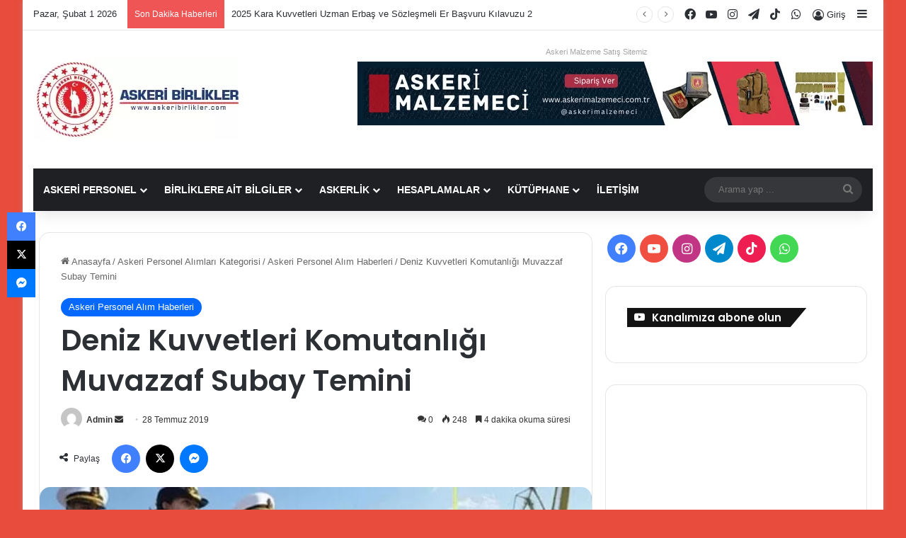

--- FILE ---
content_type: text/html; charset=UTF-8
request_url: https://www.askeribirlikler.com/deniz-kuvvetleri-komutanligi-muvazzaf-subay-temini/
body_size: 45584
content:
<!DOCTYPE html>
<html lang="tr" class="" data-skin="light" prefix="og: https://ogp.me/ns#">
<head>
	<meta charset="UTF-8" />
	<link rel="profile" href="https://gmpg.org/xfn/11" />
	
<!-- Rank Math PRO tarafından Arama Motoru Optimizasyonu - https://rankmath.com/ -->
<title>Deniz Kuvvetleri Komutanlığı Muvazzaf Subay Temini | Askeri Birlikler</title>
<meta name="description" content="Deniz Kuvvetleri Komutanlığı Muvazzaf Subay Temini kapsamında Öğretmen ve Mühendis Sınıfı Subay Alımı (Erkek) yapacaktır."/>
<meta name="robots" content="follow, index, max-snippet:-1, max-video-preview:-1, max-image-preview:large"/>
<link rel="canonical" href="https://www.askeribirlikler.com/deniz-kuvvetleri-komutanligi-muvazzaf-subay-temini/" />
<meta property="og:locale" content="tr_TR" />
<meta property="og:type" content="article" />
<meta property="og:title" content="Deniz Kuvvetleri Komutanlığı Muvazzaf Subay Temini | Askeri Birlikler" />
<meta property="og:description" content="Deniz Kuvvetleri Komutanlığı Muvazzaf Subay Temini kapsamında Öğretmen ve Mühendis Sınıfı Subay Alımı (Erkek) yapacaktır." />
<meta property="og:url" content="https://www.askeribirlikler.com/deniz-kuvvetleri-komutanligi-muvazzaf-subay-temini/" />
<meta property="og:site_name" content="Askeri Birlikler" />
<meta property="article:publisher" content="https://www.facebook.com/profile.php?id=1135873101" />
<meta property="article:section" content="Askeri Personel Alım Haberleri" />
<meta property="og:updated_time" content="2021-05-25T14:04:27+03:00" />
<meta property="og:image" content="https://www.askeribirlikler.com/wp-content/uploads/2019/07/Deniz-Kuvvetleri-Komutanlığı-Muvazzaf-Subay-Temini.jpg" />
<meta property="og:image:secure_url" content="https://www.askeribirlikler.com/wp-content/uploads/2019/07/Deniz-Kuvvetleri-Komutanlığı-Muvazzaf-Subay-Temini.jpg" />
<meta property="og:image:width" content="637" />
<meta property="og:image:height" content="332" />
<meta property="og:image:alt" content="Deniz Kuvvetleri Komutanlığı Muvazzaf Subay Temini" />
<meta property="og:image:type" content="image/jpeg" />
<meta property="article:published_time" content="2019-07-28T14:14:33+03:00" />
<meta property="article:modified_time" content="2021-05-25T14:04:27+03:00" />
<meta name="twitter:card" content="summary_large_image" />
<meta name="twitter:title" content="Deniz Kuvvetleri Komutanlığı Muvazzaf Subay Temini | Askeri Birlikler" />
<meta name="twitter:description" content="Deniz Kuvvetleri Komutanlığı Muvazzaf Subay Temini kapsamında Öğretmen ve Mühendis Sınıfı Subay Alımı (Erkek) yapacaktır." />
<meta name="twitter:site" content="@asbirlikler" />
<meta name="twitter:creator" content="@asbirlikler" />
<meta name="twitter:image" content="https://www.askeribirlikler.com/wp-content/uploads/2019/07/Deniz-Kuvvetleri-Komutanlığı-Muvazzaf-Subay-Temini.jpg" />
<meta name="twitter:label1" content="Yazan" />
<meta name="twitter:data1" content="Admin" />
<meta name="twitter:label2" content="Okuma süresi" />
<meta name="twitter:data2" content="5 dakika" />
<script type="application/ld+json" class="rank-math-schema-pro">{"@context":"https://schema.org","@graph":[{"@type":["Organization","Person"],"@id":"https://www.askeribirlikler.com/#person","name":"Admin","url":"https://www.askeribirlikler.com","sameAs":["https://www.facebook.com/profile.php?id=1135873101","https://twitter.com/asbirlikler"],"logo":{"@type":"ImageObject","@id":"https://www.askeribirlikler.com/#logo","url":"https://www.askeribirlikler.com/wp-content/uploads/2019/08/cropped-logo1.png","contentUrl":"https://www.askeribirlikler.com/wp-content/uploads/2019/08/cropped-logo1.png","caption":"Admin","inLanguage":"tr","width":"90","height":"90"},"image":{"@id":"https://www.askeribirlikler.com/#logo"}},{"@type":"WebSite","@id":"https://www.askeribirlikler.com/#website","url":"https://www.askeribirlikler.com","name":"Admin","publisher":{"@id":"https://www.askeribirlikler.com/#person"},"inLanguage":"tr"},{"@type":"ImageObject","@id":"https://www.askeribirlikler.com/wp-content/uploads/2019/07/Deniz-Kuvvetleri-Komutanl\u0131\u011f\u0131-Muvazzaf-Subay-Temini.jpg","url":"https://www.askeribirlikler.com/wp-content/uploads/2019/07/Deniz-Kuvvetleri-Komutanl\u0131\u011f\u0131-Muvazzaf-Subay-Temini.jpg","width":"637","height":"332","inLanguage":"tr"},{"@type":"BreadcrumbList","@id":"https://www.askeribirlikler.com/deniz-kuvvetleri-komutanligi-muvazzaf-subay-temini/#breadcrumb","itemListElement":[{"@type":"ListItem","position":"1","item":{"@id":"https://www.askeribirlikler.com","name":"Ana sayfa"}},{"@type":"ListItem","position":"2","item":{"@id":"https://www.askeribirlikler.com/deniz-kuvvetleri-komutanligi-muvazzaf-subay-temini/","name":"Deniz Kuvvetleri Komutanl\u0131\u011f\u0131 Muvazzaf Subay Temini"}}]},{"@type":"WebPage","@id":"https://www.askeribirlikler.com/deniz-kuvvetleri-komutanligi-muvazzaf-subay-temini/#webpage","url":"https://www.askeribirlikler.com/deniz-kuvvetleri-komutanligi-muvazzaf-subay-temini/","name":"Deniz Kuvvetleri Komutanl\u0131\u011f\u0131 Muvazzaf Subay Temini | Askeri Birlikler","datePublished":"2019-07-28T14:14:33+03:00","dateModified":"2021-05-25T14:04:27+03:00","isPartOf":{"@id":"https://www.askeribirlikler.com/#website"},"primaryImageOfPage":{"@id":"https://www.askeribirlikler.com/wp-content/uploads/2019/07/Deniz-Kuvvetleri-Komutanl\u0131\u011f\u0131-Muvazzaf-Subay-Temini.jpg"},"inLanguage":"tr","breadcrumb":{"@id":"https://www.askeribirlikler.com/deniz-kuvvetleri-komutanligi-muvazzaf-subay-temini/#breadcrumb"}},{"@type":"Person","@id":"https://www.askeribirlikler.com/deniz-kuvvetleri-komutanligi-muvazzaf-subay-temini/#author","name":"Admin","description":"Sitemizde, Askeri Birlikler ile ilgili ihtiyac\u0131n\u0131z olan bilgilere ula\u015fabilirsiniz. Ayr\u0131ca Subay/Astsubay/Uzman Erba\u015f ve S\u00f6zle\u015fmeli Er olmak isteyenler i\u00e7in faydal\u0131 bilgiler veriyorum.","image":{"@type":"ImageObject","@id":"https://secure.gravatar.com/avatar/c6315938b3821cee044b3fa6ed49aec64fa40089ea3749b0f3967d030aa07d74?s=96&amp;d=mm&amp;r=g","url":"https://secure.gravatar.com/avatar/c6315938b3821cee044b3fa6ed49aec64fa40089ea3749b0f3967d030aa07d74?s=96&amp;d=mm&amp;r=g","caption":"Admin","inLanguage":"tr"}},{"@type":"BlogPosting","headline":"Deniz Kuvvetleri Komutanl\u0131\u011f\u0131 Muvazzaf Subay Temini | Askeri Birlikler","keywords":"Deniz Kuvvetleri Komutanl\u0131\u011f\u0131 Muvazzaf Subay Temini","datePublished":"2019-07-28T14:14:33+03:00","dateModified":"2021-05-25T14:04:27+03:00","author":{"@id":"https://www.askeribirlikler.com/deniz-kuvvetleri-komutanligi-muvazzaf-subay-temini/#author","name":"Admin"},"publisher":{"@id":"https://www.askeribirlikler.com/#person"},"description":"Deniz Kuvvetleri Komutanl\u0131\u011f\u0131 Muvazzaf Subay Temini kapsam\u0131nda \u00d6\u011fretmen ve M\u00fchendis S\u0131n\u0131f\u0131 Subay Al\u0131m\u0131 (Erkek) yapacakt\u0131r.","name":"Deniz Kuvvetleri Komutanl\u0131\u011f\u0131 Muvazzaf Subay Temini | Askeri Birlikler","@id":"https://www.askeribirlikler.com/deniz-kuvvetleri-komutanligi-muvazzaf-subay-temini/#richSnippet","isPartOf":{"@id":"https://www.askeribirlikler.com/deniz-kuvvetleri-komutanligi-muvazzaf-subay-temini/#webpage"},"image":{"@id":"https://www.askeribirlikler.com/wp-content/uploads/2019/07/Deniz-Kuvvetleri-Komutanl\u0131\u011f\u0131-Muvazzaf-Subay-Temini.jpg"},"inLanguage":"tr","mainEntityOfPage":{"@id":"https://www.askeribirlikler.com/deniz-kuvvetleri-komutanligi-muvazzaf-subay-temini/#webpage"}}]}</script>
<!-- /Rank Math WordPress SEO eklentisi -->


<link rel="alternate" type="application/rss+xml" title="Askeri Birlikler &raquo; akışı" href="https://www.askeribirlikler.com/feed/" />
<link rel="alternate" type="application/rss+xml" title="Askeri Birlikler &raquo; yorum akışı" href="https://www.askeribirlikler.com/comments/feed/" />
<link rel="alternate" type="application/rss+xml" title="Askeri Birlikler &raquo; Deniz Kuvvetleri Komutanlığı Muvazzaf Subay Temini yorum akışı" href="https://www.askeribirlikler.com/deniz-kuvvetleri-komutanligi-muvazzaf-subay-temini/feed/" />

		<style type="text/css">
			:root{				
			--tie-preset-gradient-1: linear-gradient(135deg, rgba(6, 147, 227, 1) 0%, rgb(155, 81, 224) 100%);
			--tie-preset-gradient-2: linear-gradient(135deg, rgb(122, 220, 180) 0%, rgb(0, 208, 130) 100%);
			--tie-preset-gradient-3: linear-gradient(135deg, rgba(252, 185, 0, 1) 0%, rgba(255, 105, 0, 1) 100%);
			--tie-preset-gradient-4: linear-gradient(135deg, rgba(255, 105, 0, 1) 0%, rgb(207, 46, 46) 100%);
			--tie-preset-gradient-5: linear-gradient(135deg, rgb(238, 238, 238) 0%, rgb(169, 184, 195) 100%);
			--tie-preset-gradient-6: linear-gradient(135deg, rgb(74, 234, 220) 0%, rgb(151, 120, 209) 20%, rgb(207, 42, 186) 40%, rgb(238, 44, 130) 60%, rgb(251, 105, 98) 80%, rgb(254, 248, 76) 100%);
			--tie-preset-gradient-7: linear-gradient(135deg, rgb(255, 206, 236) 0%, rgb(152, 150, 240) 100%);
			--tie-preset-gradient-8: linear-gradient(135deg, rgb(254, 205, 165) 0%, rgb(254, 45, 45) 50%, rgb(107, 0, 62) 100%);
			--tie-preset-gradient-9: linear-gradient(135deg, rgb(255, 203, 112) 0%, rgb(199, 81, 192) 50%, rgb(65, 88, 208) 100%);
			--tie-preset-gradient-10: linear-gradient(135deg, rgb(255, 245, 203) 0%, rgb(182, 227, 212) 50%, rgb(51, 167, 181) 100%);
			--tie-preset-gradient-11: linear-gradient(135deg, rgb(202, 248, 128) 0%, rgb(113, 206, 126) 100%);
			--tie-preset-gradient-12: linear-gradient(135deg, rgb(2, 3, 129) 0%, rgb(40, 116, 252) 100%);
			--tie-preset-gradient-13: linear-gradient(135deg, #4D34FA, #ad34fa);
			--tie-preset-gradient-14: linear-gradient(135deg, #0057FF, #31B5FF);
			--tie-preset-gradient-15: linear-gradient(135deg, #FF007A, #FF81BD);
			--tie-preset-gradient-16: linear-gradient(135deg, #14111E, #4B4462);
			--tie-preset-gradient-17: linear-gradient(135deg, #F32758, #FFC581);

			
					--main-nav-background: #1f2024;
					--main-nav-secondry-background: rgba(0,0,0,0.2);
					--main-nav-primary-color: #0088ff;
					--main-nav-contrast-primary-color: #FFFFFF;
					--main-nav-text-color: #FFFFFF;
					--main-nav-secondry-text-color: rgba(225,255,255,0.5);
					--main-nav-main-border-color: rgba(255,255,255,0.07);
					--main-nav-secondry-border-color: rgba(255,255,255,0.04);
				
			}
		</style>
	<link rel="alternate" title="oEmbed (JSON)" type="application/json+oembed" href="https://www.askeribirlikler.com/wp-json/oembed/1.0/embed?url=https%3A%2F%2Fwww.askeribirlikler.com%2Fdeniz-kuvvetleri-komutanligi-muvazzaf-subay-temini%2F" />
<link rel="alternate" title="oEmbed (XML)" type="text/xml+oembed" href="https://www.askeribirlikler.com/wp-json/oembed/1.0/embed?url=https%3A%2F%2Fwww.askeribirlikler.com%2Fdeniz-kuvvetleri-komutanligi-muvazzaf-subay-temini%2F&#038;format=xml" />
<meta name="viewport" content="width=device-width, initial-scale=1.0" /><style id='wp-img-auto-sizes-contain-inline-css' type='text/css'>
img:is([sizes=auto i],[sizes^="auto," i]){contain-intrinsic-size:3000px 1500px}
/*# sourceURL=wp-img-auto-sizes-contain-inline-css */
</style>
<style id='wp-emoji-styles-inline-css' type='text/css'>

	img.wp-smiley, img.emoji {
		display: inline !important;
		border: none !important;
		box-shadow: none !important;
		height: 1em !important;
		width: 1em !important;
		margin: 0 0.07em !important;
		vertical-align: -0.1em !important;
		background: none !important;
		padding: 0 !important;
	}
/*# sourceURL=wp-emoji-styles-inline-css */
</style>
<link rel='stylesheet' id='wp-block-library-css' href='https://www.askeribirlikler.com/wp-includes/css/dist/block-library/style.min.css?ver=6.9' type='text/css' media='all' />
<style id='wp-block-library-theme-inline-css' type='text/css'>
.wp-block-audio :where(figcaption){color:#555;font-size:13px;text-align:center}.is-dark-theme .wp-block-audio :where(figcaption){color:#ffffffa6}.wp-block-audio{margin:0 0 1em}.wp-block-code{border:1px solid #ccc;border-radius:4px;font-family:Menlo,Consolas,monaco,monospace;padding:.8em 1em}.wp-block-embed :where(figcaption){color:#555;font-size:13px;text-align:center}.is-dark-theme .wp-block-embed :where(figcaption){color:#ffffffa6}.wp-block-embed{margin:0 0 1em}.blocks-gallery-caption{color:#555;font-size:13px;text-align:center}.is-dark-theme .blocks-gallery-caption{color:#ffffffa6}:root :where(.wp-block-image figcaption){color:#555;font-size:13px;text-align:center}.is-dark-theme :root :where(.wp-block-image figcaption){color:#ffffffa6}.wp-block-image{margin:0 0 1em}.wp-block-pullquote{border-bottom:4px solid;border-top:4px solid;color:currentColor;margin-bottom:1.75em}.wp-block-pullquote :where(cite),.wp-block-pullquote :where(footer),.wp-block-pullquote__citation{color:currentColor;font-size:.8125em;font-style:normal;text-transform:uppercase}.wp-block-quote{border-left:.25em solid;margin:0 0 1.75em;padding-left:1em}.wp-block-quote cite,.wp-block-quote footer{color:currentColor;font-size:.8125em;font-style:normal;position:relative}.wp-block-quote:where(.has-text-align-right){border-left:none;border-right:.25em solid;padding-left:0;padding-right:1em}.wp-block-quote:where(.has-text-align-center){border:none;padding-left:0}.wp-block-quote.is-large,.wp-block-quote.is-style-large,.wp-block-quote:where(.is-style-plain){border:none}.wp-block-search .wp-block-search__label{font-weight:700}.wp-block-search__button{border:1px solid #ccc;padding:.375em .625em}:where(.wp-block-group.has-background){padding:1.25em 2.375em}.wp-block-separator.has-css-opacity{opacity:.4}.wp-block-separator{border:none;border-bottom:2px solid;margin-left:auto;margin-right:auto}.wp-block-separator.has-alpha-channel-opacity{opacity:1}.wp-block-separator:not(.is-style-wide):not(.is-style-dots){width:100px}.wp-block-separator.has-background:not(.is-style-dots){border-bottom:none;height:1px}.wp-block-separator.has-background:not(.is-style-wide):not(.is-style-dots){height:2px}.wp-block-table{margin:0 0 1em}.wp-block-table td,.wp-block-table th{word-break:normal}.wp-block-table :where(figcaption){color:#555;font-size:13px;text-align:center}.is-dark-theme .wp-block-table :where(figcaption){color:#ffffffa6}.wp-block-video :where(figcaption){color:#555;font-size:13px;text-align:center}.is-dark-theme .wp-block-video :where(figcaption){color:#ffffffa6}.wp-block-video{margin:0 0 1em}:root :where(.wp-block-template-part.has-background){margin-bottom:0;margin-top:0;padding:1.25em 2.375em}
/*# sourceURL=/wp-includes/css/dist/block-library/theme.min.css */
</style>
<style id='classic-theme-styles-inline-css' type='text/css'>
/*! This file is auto-generated */
.wp-block-button__link{color:#fff;background-color:#32373c;border-radius:9999px;box-shadow:none;text-decoration:none;padding:calc(.667em + 2px) calc(1.333em + 2px);font-size:1.125em}.wp-block-file__button{background:#32373c;color:#fff;text-decoration:none}
/*# sourceURL=/wp-includes/css/classic-themes.min.css */
</style>
<style id='pdfp-pdfposter-style-inline-css' type='text/css'>
.wp-block-pdfp-pdf-poster{overflow:hidden}.pdfp_wrapper .pdf{position:relative}.pdfp_wrapper.pdfp_popup_enabled .iframe_wrapper{display:none}.pdfp_wrapper.pdfp_popup_enabled .iframe_wrapper:fullscreen{display:block}.pdfp_wrapper .iframe_wrapper{height:100%;width:100%}.pdfp_wrapper .iframe_wrapper:fullscreen iframe{height:100vh!important}.pdfp_wrapper .iframe_wrapper iframe{width:100%}.pdfp_wrapper .iframe_wrapper .close{background:#fff;border:1px solid #ddd;border-radius:3px;color:#222;cursor:pointer;display:none;font-family:sans-serif;font-size:36px;line-height:100%;padding:0 7px;position:absolute;right:12px;top:35px;z-index:9999}.pdfp_wrapper .iframe_wrapper:fullscreen .close{display:block}.pdfp_wrapper .pdfp_fullscreen_close{display:none}.pdfp_wrapper.pdfp_fullscreen_opened .pdfp_fullscreen_close{align-items:center;background:#fff;border-radius:3px;color:#222;cursor:pointer;display:flex;font-size:35px;height:30px;justify-content:center;overflow:hidden;padding-bottom:4px;position:fixed;right:20px;top:20px;width:32px}.pdfp_wrapper.pdfp_fullscreen_opened .pdfp_fullscreen_overlay{background:#2229;height:100%;left:0;position:fixed;top:0;width:100%}.pdfp_wrapper.pdfp_fullscreen_opened .iframe_wrapper{display:block;height:90vh;left:50%;max-width:95%;position:fixed;top:50%;transform:translate(-50%,-50%);width:900px;z-index:99999999999}.pdfp_wrapper iframe{border:none;outline:none}.pdfp-adobe-viewer{border:1px solid #ddd;border-radius:3px;cursor:pointer;outline:none;text-decoration:none}.pdfp_download{margin-right:15px}.cta_wrapper{display:flex;gap:10px;margin-bottom:10px;text-align:left}.cta_wrapper a{text-decoration:none!important}.cta_wrapper button{cursor:pointer}.pdfp_wrapper p{margin:10px 0;text-align:center}.popout-disabled{height:50px;position:absolute;right:12px;top:12px;width:50px}.pdfp_wrapper iframe{border-bottom:10px solid #2a2a2a;box-sizing:border-box;max-width:100%}.ViewSDK_hideOverflow[data-align=center]{margin-left:auto;margin-right:auto}.ViewSDK_hideOverflow[data-align=left]{margin-right:auto}.ViewSDK_hideOverflow[data-align=right]{margin-left:auto}@media screen and (max-width:768px){.pdfp_wrapper iframe{height:calc(100vw + 120px)}}@media screen and (max-width:576px){.cta_wrapper .pdfp_download{margin-bottom:10px;margin-right:0}.cta_wrapper .pdfp_download button{margin-right:0!important}.cta_wrapper{align-items:center;display:flex;flex-direction:column}}.pdfp_social_share{z-index:9999}.pdfp_social_icon_top{margin-bottom:10px}.pdfp_social_icon_bottom,.pdfp_social_icon_top{align-items:center;display:flex;gap:10px;justify-content:center}.pdfp_social_icon_bottom{margin-top:10px}.pdfp_social_icon_left{left:0;top:-40px}.pdfp_social_icon_right{right:0;top:-40px}
.pdfp_wrapper .pdf{position:relative}.pdfp_wrapper .iframe_wrapper{height:100%;width:100%}.pdfp_wrapper .iframe_wrapper:fullscreen iframe{height:100vh!important}.pdfp_wrapper .iframe_wrapper iframe{max-width:100%;width:100%}.pdfp_wrapper .iframe_wrapper .close{background:#fff;border:1px solid #ddd;border-radius:3px;color:#222;cursor:pointer;display:none;font-family:sans-serif;font-size:36px;line-height:100%;padding:0 7px;position:absolute;right:12px;top:35px;z-index:9999}.pdfp_wrapper .iframe_wrapper:fullscreen .close{display:block}.pdfp-adobe-viewer{border:1px solid #ddd;border-radius:3px;cursor:pointer;outline:none;text-decoration:none}.pdfp_download{margin-right:15px}.cta_wrapper{margin-bottom:10px}.pdfp_wrapper p{margin:10px 0;text-align:center}.popout-disabled{height:50px;position:absolute;right:12px;top:12px;width:50px}@media screen and (max-width:768px){.pdfp_wrapper iframe{height:calc(100vw + 120px)}}.ViewSDK_hideOverflow[data-align=center]{margin-left:auto;margin-right:auto}.ViewSDK_hideOverflow[data-align=left]{margin-right:auto}.ViewSDK_hideOverflow[data-align=right]{margin-left:auto}@media screen and (max-width:768px){.pdfp_wrapper iframe{height:calc(100vw + 120px)!important;max-height:100%}}@media screen and (max-width:576px){.cta_wrapper .pdfp_download{margin-bottom:10px;margin-right:0}.cta_wrapper .pdfp_download button{margin-right:0!important}.cta_wrapper{align-items:center;display:flex;flex-direction:column}}.ViewSDK_fullScreenPDFViewer{background-color:#474747}.ViewSDK_fullScreenPDFViewer iframe{background:green;border:none;display:block;height:90%!important;margin:auto;max-width:1320px;position:relative;top:5%;width:90%!important}

/*# sourceURL=https://www.askeribirlikler.com/wp-content/plugins/pdf-poster/build/blocks/pdf-poster/view.css */
</style>
<style id='safe-svg-svg-icon-style-inline-css' type='text/css'>
.safe-svg-cover{text-align:center}.safe-svg-cover .safe-svg-inside{display:inline-block;max-width:100%}.safe-svg-cover svg{fill:currentColor;height:100%;max-height:100%;max-width:100%;width:100%}

/*# sourceURL=https://www.askeribirlikler.com/wp-content/plugins/safe-svg/dist/safe-svg-block-frontend.css */
</style>
<style id='global-styles-inline-css' type='text/css'>
:root{--wp--preset--aspect-ratio--square: 1;--wp--preset--aspect-ratio--4-3: 4/3;--wp--preset--aspect-ratio--3-4: 3/4;--wp--preset--aspect-ratio--3-2: 3/2;--wp--preset--aspect-ratio--2-3: 2/3;--wp--preset--aspect-ratio--16-9: 16/9;--wp--preset--aspect-ratio--9-16: 9/16;--wp--preset--color--black: #000000;--wp--preset--color--cyan-bluish-gray: #abb8c3;--wp--preset--color--white: #ffffff;--wp--preset--color--pale-pink: #f78da7;--wp--preset--color--vivid-red: #cf2e2e;--wp--preset--color--luminous-vivid-orange: #ff6900;--wp--preset--color--luminous-vivid-amber: #fcb900;--wp--preset--color--light-green-cyan: #7bdcb5;--wp--preset--color--vivid-green-cyan: #00d084;--wp--preset--color--pale-cyan-blue: #8ed1fc;--wp--preset--color--vivid-cyan-blue: #0693e3;--wp--preset--color--vivid-purple: #9b51e0;--wp--preset--color--global-color: #0088ff;--wp--preset--gradient--vivid-cyan-blue-to-vivid-purple: linear-gradient(135deg,rgb(6,147,227) 0%,rgb(155,81,224) 100%);--wp--preset--gradient--light-green-cyan-to-vivid-green-cyan: linear-gradient(135deg,rgb(122,220,180) 0%,rgb(0,208,130) 100%);--wp--preset--gradient--luminous-vivid-amber-to-luminous-vivid-orange: linear-gradient(135deg,rgb(252,185,0) 0%,rgb(255,105,0) 100%);--wp--preset--gradient--luminous-vivid-orange-to-vivid-red: linear-gradient(135deg,rgb(255,105,0) 0%,rgb(207,46,46) 100%);--wp--preset--gradient--very-light-gray-to-cyan-bluish-gray: linear-gradient(135deg,rgb(238,238,238) 0%,rgb(169,184,195) 100%);--wp--preset--gradient--cool-to-warm-spectrum: linear-gradient(135deg,rgb(74,234,220) 0%,rgb(151,120,209) 20%,rgb(207,42,186) 40%,rgb(238,44,130) 60%,rgb(251,105,98) 80%,rgb(254,248,76) 100%);--wp--preset--gradient--blush-light-purple: linear-gradient(135deg,rgb(255,206,236) 0%,rgb(152,150,240) 100%);--wp--preset--gradient--blush-bordeaux: linear-gradient(135deg,rgb(254,205,165) 0%,rgb(254,45,45) 50%,rgb(107,0,62) 100%);--wp--preset--gradient--luminous-dusk: linear-gradient(135deg,rgb(255,203,112) 0%,rgb(199,81,192) 50%,rgb(65,88,208) 100%);--wp--preset--gradient--pale-ocean: linear-gradient(135deg,rgb(255,245,203) 0%,rgb(182,227,212) 50%,rgb(51,167,181) 100%);--wp--preset--gradient--electric-grass: linear-gradient(135deg,rgb(202,248,128) 0%,rgb(113,206,126) 100%);--wp--preset--gradient--midnight: linear-gradient(135deg,rgb(2,3,129) 0%,rgb(40,116,252) 100%);--wp--preset--font-size--small: 13px;--wp--preset--font-size--medium: 20px;--wp--preset--font-size--large: 36px;--wp--preset--font-size--x-large: 42px;--wp--preset--spacing--20: 0.44rem;--wp--preset--spacing--30: 0.67rem;--wp--preset--spacing--40: 1rem;--wp--preset--spacing--50: 1.5rem;--wp--preset--spacing--60: 2.25rem;--wp--preset--spacing--70: 3.38rem;--wp--preset--spacing--80: 5.06rem;--wp--preset--shadow--natural: 6px 6px 9px rgba(0, 0, 0, 0.2);--wp--preset--shadow--deep: 12px 12px 50px rgba(0, 0, 0, 0.4);--wp--preset--shadow--sharp: 6px 6px 0px rgba(0, 0, 0, 0.2);--wp--preset--shadow--outlined: 6px 6px 0px -3px rgb(255, 255, 255), 6px 6px rgb(0, 0, 0);--wp--preset--shadow--crisp: 6px 6px 0px rgb(0, 0, 0);}:where(.is-layout-flex){gap: 0.5em;}:where(.is-layout-grid){gap: 0.5em;}body .is-layout-flex{display: flex;}.is-layout-flex{flex-wrap: wrap;align-items: center;}.is-layout-flex > :is(*, div){margin: 0;}body .is-layout-grid{display: grid;}.is-layout-grid > :is(*, div){margin: 0;}:where(.wp-block-columns.is-layout-flex){gap: 2em;}:where(.wp-block-columns.is-layout-grid){gap: 2em;}:where(.wp-block-post-template.is-layout-flex){gap: 1.25em;}:where(.wp-block-post-template.is-layout-grid){gap: 1.25em;}.has-black-color{color: var(--wp--preset--color--black) !important;}.has-cyan-bluish-gray-color{color: var(--wp--preset--color--cyan-bluish-gray) !important;}.has-white-color{color: var(--wp--preset--color--white) !important;}.has-pale-pink-color{color: var(--wp--preset--color--pale-pink) !important;}.has-vivid-red-color{color: var(--wp--preset--color--vivid-red) !important;}.has-luminous-vivid-orange-color{color: var(--wp--preset--color--luminous-vivid-orange) !important;}.has-luminous-vivid-amber-color{color: var(--wp--preset--color--luminous-vivid-amber) !important;}.has-light-green-cyan-color{color: var(--wp--preset--color--light-green-cyan) !important;}.has-vivid-green-cyan-color{color: var(--wp--preset--color--vivid-green-cyan) !important;}.has-pale-cyan-blue-color{color: var(--wp--preset--color--pale-cyan-blue) !important;}.has-vivid-cyan-blue-color{color: var(--wp--preset--color--vivid-cyan-blue) !important;}.has-vivid-purple-color{color: var(--wp--preset--color--vivid-purple) !important;}.has-black-background-color{background-color: var(--wp--preset--color--black) !important;}.has-cyan-bluish-gray-background-color{background-color: var(--wp--preset--color--cyan-bluish-gray) !important;}.has-white-background-color{background-color: var(--wp--preset--color--white) !important;}.has-pale-pink-background-color{background-color: var(--wp--preset--color--pale-pink) !important;}.has-vivid-red-background-color{background-color: var(--wp--preset--color--vivid-red) !important;}.has-luminous-vivid-orange-background-color{background-color: var(--wp--preset--color--luminous-vivid-orange) !important;}.has-luminous-vivid-amber-background-color{background-color: var(--wp--preset--color--luminous-vivid-amber) !important;}.has-light-green-cyan-background-color{background-color: var(--wp--preset--color--light-green-cyan) !important;}.has-vivid-green-cyan-background-color{background-color: var(--wp--preset--color--vivid-green-cyan) !important;}.has-pale-cyan-blue-background-color{background-color: var(--wp--preset--color--pale-cyan-blue) !important;}.has-vivid-cyan-blue-background-color{background-color: var(--wp--preset--color--vivid-cyan-blue) !important;}.has-vivid-purple-background-color{background-color: var(--wp--preset--color--vivid-purple) !important;}.has-black-border-color{border-color: var(--wp--preset--color--black) !important;}.has-cyan-bluish-gray-border-color{border-color: var(--wp--preset--color--cyan-bluish-gray) !important;}.has-white-border-color{border-color: var(--wp--preset--color--white) !important;}.has-pale-pink-border-color{border-color: var(--wp--preset--color--pale-pink) !important;}.has-vivid-red-border-color{border-color: var(--wp--preset--color--vivid-red) !important;}.has-luminous-vivid-orange-border-color{border-color: var(--wp--preset--color--luminous-vivid-orange) !important;}.has-luminous-vivid-amber-border-color{border-color: var(--wp--preset--color--luminous-vivid-amber) !important;}.has-light-green-cyan-border-color{border-color: var(--wp--preset--color--light-green-cyan) !important;}.has-vivid-green-cyan-border-color{border-color: var(--wp--preset--color--vivid-green-cyan) !important;}.has-pale-cyan-blue-border-color{border-color: var(--wp--preset--color--pale-cyan-blue) !important;}.has-vivid-cyan-blue-border-color{border-color: var(--wp--preset--color--vivid-cyan-blue) !important;}.has-vivid-purple-border-color{border-color: var(--wp--preset--color--vivid-purple) !important;}.has-vivid-cyan-blue-to-vivid-purple-gradient-background{background: var(--wp--preset--gradient--vivid-cyan-blue-to-vivid-purple) !important;}.has-light-green-cyan-to-vivid-green-cyan-gradient-background{background: var(--wp--preset--gradient--light-green-cyan-to-vivid-green-cyan) !important;}.has-luminous-vivid-amber-to-luminous-vivid-orange-gradient-background{background: var(--wp--preset--gradient--luminous-vivid-amber-to-luminous-vivid-orange) !important;}.has-luminous-vivid-orange-to-vivid-red-gradient-background{background: var(--wp--preset--gradient--luminous-vivid-orange-to-vivid-red) !important;}.has-very-light-gray-to-cyan-bluish-gray-gradient-background{background: var(--wp--preset--gradient--very-light-gray-to-cyan-bluish-gray) !important;}.has-cool-to-warm-spectrum-gradient-background{background: var(--wp--preset--gradient--cool-to-warm-spectrum) !important;}.has-blush-light-purple-gradient-background{background: var(--wp--preset--gradient--blush-light-purple) !important;}.has-blush-bordeaux-gradient-background{background: var(--wp--preset--gradient--blush-bordeaux) !important;}.has-luminous-dusk-gradient-background{background: var(--wp--preset--gradient--luminous-dusk) !important;}.has-pale-ocean-gradient-background{background: var(--wp--preset--gradient--pale-ocean) !important;}.has-electric-grass-gradient-background{background: var(--wp--preset--gradient--electric-grass) !important;}.has-midnight-gradient-background{background: var(--wp--preset--gradient--midnight) !important;}.has-small-font-size{font-size: var(--wp--preset--font-size--small) !important;}.has-medium-font-size{font-size: var(--wp--preset--font-size--medium) !important;}.has-large-font-size{font-size: var(--wp--preset--font-size--large) !important;}.has-x-large-font-size{font-size: var(--wp--preset--font-size--x-large) !important;}
:where(.wp-block-post-template.is-layout-flex){gap: 1.25em;}:where(.wp-block-post-template.is-layout-grid){gap: 1.25em;}
:where(.wp-block-term-template.is-layout-flex){gap: 1.25em;}:where(.wp-block-term-template.is-layout-grid){gap: 1.25em;}
:where(.wp-block-columns.is-layout-flex){gap: 2em;}:where(.wp-block-columns.is-layout-grid){gap: 2em;}
:root :where(.wp-block-pullquote){font-size: 1.5em;line-height: 1.6;}
/*# sourceURL=global-styles-inline-css */
</style>
<link rel='stylesheet' id='pdfp-public-css' href='https://www.askeribirlikler.com/wp-content/plugins/pdf-poster/build/public.css?ver=1769895677' type='text/css' media='all' />
<link rel='stylesheet' id='toc-screen-css' href='https://www.askeribirlikler.com/wp-content/plugins/table-of-contents-plus/screen.min.css?ver=2411.1' type='text/css' media='all' />
<link rel='stylesheet' id='tablepress-default-css' href='https://www.askeribirlikler.com/wp-content/plugins/tablepress/css/build/default.css?ver=3.2.6' type='text/css' media='all' />
<link rel='stylesheet' id='wpdiscuz-frontend-css-css' href='https://www.askeribirlikler.com/wp-content/plugins/wpdiscuz/themes/default/style.css?ver=7.6.45' type='text/css' media='all' />
<style id='wpdiscuz-frontend-css-inline-css' type='text/css'>
 #wpdcom .wpd-blog-administrator .wpd-comment-label{color:#ffffff;background-color:#00B38F;border:none}#wpdcom .wpd-blog-administrator .wpd-comment-author, #wpdcom .wpd-blog-administrator .wpd-comment-author a{color:#00B38F}#wpdcom.wpd-layout-1 .wpd-comment .wpd-blog-administrator .wpd-avatar img{border-color:#00B38F}#wpdcom.wpd-layout-2 .wpd-comment.wpd-reply .wpd-comment-wrap.wpd-blog-administrator{border-left:3px solid #00B38F}#wpdcom.wpd-layout-2 .wpd-comment .wpd-blog-administrator .wpd-avatar img{border-bottom-color:#00B38F}#wpdcom.wpd-layout-3 .wpd-blog-administrator .wpd-comment-subheader{border-top:1px dashed #00B38F}#wpdcom.wpd-layout-3 .wpd-reply .wpd-blog-administrator .wpd-comment-right{border-left:1px solid #00B38F}#wpdcom .wpd-blog-editor .wpd-comment-label{color:#ffffff;background-color:#00B38F;border:none}#wpdcom .wpd-blog-editor .wpd-comment-author, #wpdcom .wpd-blog-editor .wpd-comment-author a{color:#00B38F}#wpdcom.wpd-layout-1 .wpd-comment .wpd-blog-editor .wpd-avatar img{border-color:#00B38F}#wpdcom.wpd-layout-2 .wpd-comment.wpd-reply .wpd-comment-wrap.wpd-blog-editor{border-left:3px solid #00B38F}#wpdcom.wpd-layout-2 .wpd-comment .wpd-blog-editor .wpd-avatar img{border-bottom-color:#00B38F}#wpdcom.wpd-layout-3 .wpd-blog-editor .wpd-comment-subheader{border-top:1px dashed #00B38F}#wpdcom.wpd-layout-3 .wpd-reply .wpd-blog-editor .wpd-comment-right{border-left:1px solid #00B38F}#wpdcom .wpd-blog-author .wpd-comment-label{color:#ffffff;background-color:#00B38F;border:none}#wpdcom .wpd-blog-author .wpd-comment-author, #wpdcom .wpd-blog-author .wpd-comment-author a{color:#00B38F}#wpdcom.wpd-layout-1 .wpd-comment .wpd-blog-author .wpd-avatar img{border-color:#00B38F}#wpdcom.wpd-layout-2 .wpd-comment .wpd-blog-author .wpd-avatar img{border-bottom-color:#00B38F}#wpdcom.wpd-layout-3 .wpd-blog-author .wpd-comment-subheader{border-top:1px dashed #00B38F}#wpdcom.wpd-layout-3 .wpd-reply .wpd-blog-author .wpd-comment-right{border-left:1px solid #00B38F}#wpdcom .wpd-blog-contributor .wpd-comment-label{color:#ffffff;background-color:#00B38F;border:none}#wpdcom .wpd-blog-contributor .wpd-comment-author, #wpdcom .wpd-blog-contributor .wpd-comment-author a{color:#00B38F}#wpdcom.wpd-layout-1 .wpd-comment .wpd-blog-contributor .wpd-avatar img{border-color:#00B38F}#wpdcom.wpd-layout-2 .wpd-comment .wpd-blog-contributor .wpd-avatar img{border-bottom-color:#00B38F}#wpdcom.wpd-layout-3 .wpd-blog-contributor .wpd-comment-subheader{border-top:1px dashed #00B38F}#wpdcom.wpd-layout-3 .wpd-reply .wpd-blog-contributor .wpd-comment-right{border-left:1px solid #00B38F}#wpdcom .wpd-blog-subscriber .wpd-comment-label{color:#ffffff;background-color:#00B38F;border:none}#wpdcom .wpd-blog-subscriber .wpd-comment-author, #wpdcom .wpd-blog-subscriber .wpd-comment-author a{color:#00B38F}#wpdcom.wpd-layout-2 .wpd-comment .wpd-blog-subscriber .wpd-avatar img{border-bottom-color:#00B38F}#wpdcom.wpd-layout-3 .wpd-blog-subscriber .wpd-comment-subheader{border-top:1px dashed #00B38F}#wpdcom .wpd-blog-employer .wpd-comment-label{color:#ffffff;background-color:#00B38F;border:none}#wpdcom .wpd-blog-employer .wpd-comment-author, #wpdcom .wpd-blog-employer .wpd-comment-author a{color:#00B38F}#wpdcom.wpd-layout-1 .wpd-comment .wpd-blog-employer .wpd-avatar img{border-color:#00B38F}#wpdcom.wpd-layout-2 .wpd-comment .wpd-blog-employer .wpd-avatar img{border-bottom-color:#00B38F}#wpdcom.wpd-layout-3 .wpd-blog-employer .wpd-comment-subheader{border-top:1px dashed #00B38F}#wpdcom.wpd-layout-3 .wpd-reply .wpd-blog-employer .wpd-comment-right{border-left:1px solid #00B38F}#wpdcom .wpd-blog-customer .wpd-comment-label{color:#ffffff;background-color:#00B38F;border:none}#wpdcom .wpd-blog-customer .wpd-comment-author, #wpdcom .wpd-blog-customer .wpd-comment-author a{color:#00B38F}#wpdcom.wpd-layout-1 .wpd-comment .wpd-blog-customer .wpd-avatar img{border-color:#00B38F}#wpdcom.wpd-layout-2 .wpd-comment .wpd-blog-customer .wpd-avatar img{border-bottom-color:#00B38F}#wpdcom.wpd-layout-3 .wpd-blog-customer .wpd-comment-subheader{border-top:1px dashed #00B38F}#wpdcom.wpd-layout-3 .wpd-reply .wpd-blog-customer .wpd-comment-right{border-left:1px solid #00B38F}#wpdcom .wpd-blog-shop_manager .wpd-comment-label{color:#ffffff;background-color:#00B38F;border:none}#wpdcom .wpd-blog-shop_manager .wpd-comment-author, #wpdcom .wpd-blog-shop_manager .wpd-comment-author a{color:#00B38F}#wpdcom.wpd-layout-1 .wpd-comment .wpd-blog-shop_manager .wpd-avatar img{border-color:#00B38F}#wpdcom.wpd-layout-2 .wpd-comment .wpd-blog-shop_manager .wpd-avatar img{border-bottom-color:#00B38F}#wpdcom.wpd-layout-3 .wpd-blog-shop_manager .wpd-comment-subheader{border-top:1px dashed #00B38F}#wpdcom.wpd-layout-3 .wpd-reply .wpd-blog-shop_manager .wpd-comment-right{border-left:1px solid #00B38F}#wpdcom .wpd-blog-translator .wpd-comment-label{color:#ffffff;background-color:#00B38F;border:none}#wpdcom .wpd-blog-translator .wpd-comment-author, #wpdcom .wpd-blog-translator .wpd-comment-author a{color:#00B38F}#wpdcom.wpd-layout-1 .wpd-comment .wpd-blog-translator .wpd-avatar img{border-color:#00B38F}#wpdcom.wpd-layout-2 .wpd-comment .wpd-blog-translator .wpd-avatar img{border-bottom-color:#00B38F}#wpdcom.wpd-layout-3 .wpd-blog-translator .wpd-comment-subheader{border-top:1px dashed #00B38F}#wpdcom.wpd-layout-3 .wpd-reply .wpd-blog-translator .wpd-comment-right{border-left:1px solid #00B38F}#wpdcom .wpd-blog-ap_moderator .wpd-comment-label{color:#ffffff;background-color:#00B38F;border:none}#wpdcom .wpd-blog-ap_moderator .wpd-comment-author, #wpdcom .wpd-blog-ap_moderator .wpd-comment-author a{color:#00B38F}#wpdcom.wpd-layout-1 .wpd-comment .wpd-blog-ap_moderator .wpd-avatar img{border-color:#00B38F}#wpdcom.wpd-layout-2 .wpd-comment .wpd-blog-ap_moderator .wpd-avatar img{border-bottom-color:#00B38F}#wpdcom.wpd-layout-3 .wpd-blog-ap_moderator .wpd-comment-subheader{border-top:1px dashed #00B38F}#wpdcom.wpd-layout-3 .wpd-reply .wpd-blog-ap_moderator .wpd-comment-right{border-left:1px solid #00B38F}#wpdcom .wpd-blog-ap_participant .wpd-comment-label{color:#ffffff;background-color:#00B38F;border:none}#wpdcom .wpd-blog-ap_participant .wpd-comment-author, #wpdcom .wpd-blog-ap_participant .wpd-comment-author a{color:#00B38F}#wpdcom.wpd-layout-1 .wpd-comment .wpd-blog-ap_participant .wpd-avatar img{border-color:#00B38F}#wpdcom.wpd-layout-2 .wpd-comment .wpd-blog-ap_participant .wpd-avatar img{border-bottom-color:#00B38F}#wpdcom.wpd-layout-3 .wpd-blog-ap_participant .wpd-comment-subheader{border-top:1px dashed #00B38F}#wpdcom.wpd-layout-3 .wpd-reply .wpd-blog-ap_participant .wpd-comment-right{border-left:1px solid #00B38F}#wpdcom .wpd-blog-ap_banned .wpd-comment-label{color:#ffffff;background-color:#00B38F;border:none}#wpdcom .wpd-blog-ap_banned .wpd-comment-author, #wpdcom .wpd-blog-ap_banned .wpd-comment-author a{color:#00B38F}#wpdcom.wpd-layout-1 .wpd-comment .wpd-blog-ap_banned .wpd-avatar img{border-color:#00B38F}#wpdcom.wpd-layout-2 .wpd-comment .wpd-blog-ap_banned .wpd-avatar img{border-bottom-color:#00B38F}#wpdcom.wpd-layout-3 .wpd-blog-ap_banned .wpd-comment-subheader{border-top:1px dashed #00B38F}#wpdcom.wpd-layout-3 .wpd-reply .wpd-blog-ap_banned .wpd-comment-right{border-left:1px solid #00B38F}#wpdcom .wpd-blog-post_author .wpd-comment-label{color:#ffffff;background-color:#00B38F;border:none}#wpdcom .wpd-blog-post_author .wpd-comment-author, #wpdcom .wpd-blog-post_author .wpd-comment-author a{color:#00B38F}#wpdcom .wpd-blog-post_author .wpd-avatar img{border-color:#00B38F}#wpdcom.wpd-layout-1 .wpd-comment .wpd-blog-post_author .wpd-avatar img{border-color:#00B38F}#wpdcom.wpd-layout-2 .wpd-comment.wpd-reply .wpd-comment-wrap.wpd-blog-post_author{border-left:3px solid #00B38F}#wpdcom.wpd-layout-2 .wpd-comment .wpd-blog-post_author .wpd-avatar img{border-bottom-color:#00B38F}#wpdcom.wpd-layout-3 .wpd-blog-post_author .wpd-comment-subheader{border-top:1px dashed #00B38F}#wpdcom.wpd-layout-3 .wpd-reply .wpd-blog-post_author .wpd-comment-right{border-left:1px solid #00B38F}#wpdcom .wpd-blog-guest .wpd-comment-label{color:#ffffff;background-color:#00B38F;border:none}#wpdcom .wpd-blog-guest .wpd-comment-author, #wpdcom .wpd-blog-guest .wpd-comment-author a{color:#00B38F}#wpdcom.wpd-layout-3 .wpd-blog-guest .wpd-comment-subheader{border-top:1px dashed #00B38F}#comments, #respond, .comments-area, #wpdcom{}#wpdcom .ql-editor > *{color:#777777}#wpdcom .ql-editor::before{}#wpdcom .ql-toolbar{border:1px solid #DDDDDD;border-top:none}#wpdcom .ql-container{border:1px solid #DDDDDD;border-bottom:none}#wpdcom .wpd-form-row .wpdiscuz-item input[type="text"], #wpdcom .wpd-form-row .wpdiscuz-item input[type="email"], #wpdcom .wpd-form-row .wpdiscuz-item input[type="url"], #wpdcom .wpd-form-row .wpdiscuz-item input[type="color"], #wpdcom .wpd-form-row .wpdiscuz-item input[type="date"], #wpdcom .wpd-form-row .wpdiscuz-item input[type="datetime"], #wpdcom .wpd-form-row .wpdiscuz-item input[type="datetime-local"], #wpdcom .wpd-form-row .wpdiscuz-item input[type="month"], #wpdcom .wpd-form-row .wpdiscuz-item input[type="number"], #wpdcom .wpd-form-row .wpdiscuz-item input[type="time"], #wpdcom textarea, #wpdcom select{border:1px solid #DDDDDD;color:#777777}#wpdcom .wpd-form-row .wpdiscuz-item textarea{border:1px solid #DDDDDD}#wpdcom input::placeholder, #wpdcom textarea::placeholder, #wpdcom input::-moz-placeholder, #wpdcom textarea::-webkit-input-placeholder{}#wpdcom .wpd-comment-text{color:#777777}#wpdcom .wpd-thread-head .wpd-thread-info{border-bottom:2px solid #00B38F}#wpdcom .wpd-thread-head .wpd-thread-info.wpd-reviews-tab svg{fill:#00B38F}#wpdcom .wpd-thread-head .wpdiscuz-user-settings{border-bottom:2px solid #00B38F}#wpdcom .wpd-thread-head .wpdiscuz-user-settings:hover{color:#00B38F}#wpdcom .wpd-comment .wpd-follow-link:hover{color:#00B38F}#wpdcom .wpd-comment-status .wpd-sticky{color:#00B38F}#wpdcom .wpd-thread-filter .wpdf-active{color:#00B38F;border-bottom-color:#00B38F}#wpdcom .wpd-comment-info-bar{border:1px dashed #33c3a6;background:#e6f8f4}#wpdcom .wpd-comment-info-bar .wpd-current-view i{color:#00B38F}#wpdcom .wpd-filter-view-all:hover{background:#00B38F}#wpdcom .wpdiscuz-item .wpdiscuz-rating > label{color:#DDDDDD}#wpdcom .wpdiscuz-item .wpdiscuz-rating:not(:checked) > label:hover, .wpdiscuz-rating:not(:checked) > label:hover ~ label{}#wpdcom .wpdiscuz-item .wpdiscuz-rating > input ~ label:hover, #wpdcom .wpdiscuz-item .wpdiscuz-rating > input:not(:checked) ~ label:hover ~ label, #wpdcom .wpdiscuz-item .wpdiscuz-rating > input:not(:checked) ~ label:hover ~ label{color:#FFED85}#wpdcom .wpdiscuz-item .wpdiscuz-rating > input:checked ~ label:hover, #wpdcom .wpdiscuz-item .wpdiscuz-rating > input:checked ~ label:hover, #wpdcom .wpdiscuz-item .wpdiscuz-rating > label:hover ~ input:checked ~ label, #wpdcom .wpdiscuz-item .wpdiscuz-rating > input:checked + label:hover ~ label, #wpdcom .wpdiscuz-item .wpdiscuz-rating > input:checked ~ label:hover ~ label, .wpd-custom-field .wcf-active-star, #wpdcom .wpdiscuz-item .wpdiscuz-rating > input:checked ~ label{color:#FFD700}#wpd-post-rating .wpd-rating-wrap .wpd-rating-stars svg .wpd-star{fill:#DDDDDD}#wpd-post-rating .wpd-rating-wrap .wpd-rating-stars svg .wpd-active{fill:#FFD700}#wpd-post-rating .wpd-rating-wrap .wpd-rate-starts svg .wpd-star{fill:#DDDDDD}#wpd-post-rating .wpd-rating-wrap .wpd-rate-starts:hover svg .wpd-star{fill:#FFED85}#wpd-post-rating.wpd-not-rated .wpd-rating-wrap .wpd-rate-starts svg:hover ~ svg .wpd-star{fill:#DDDDDD}.wpdiscuz-post-rating-wrap .wpd-rating .wpd-rating-wrap .wpd-rating-stars svg .wpd-star{fill:#DDDDDD}.wpdiscuz-post-rating-wrap .wpd-rating .wpd-rating-wrap .wpd-rating-stars svg .wpd-active{fill:#FFD700}#wpdcom .wpd-comment .wpd-follow-active{color:#ff7a00}#wpdcom .page-numbers{color:#555;border:#555 1px solid}#wpdcom span.current{background:#555}#wpdcom.wpd-layout-1 .wpd-new-loaded-comment > .wpd-comment-wrap > .wpd-comment-right{background:#FFFAD6}#wpdcom.wpd-layout-2 .wpd-new-loaded-comment.wpd-comment > .wpd-comment-wrap > .wpd-comment-right{background:#FFFAD6}#wpdcom.wpd-layout-2 .wpd-new-loaded-comment.wpd-comment.wpd-reply > .wpd-comment-wrap > .wpd-comment-right{background:transparent}#wpdcom.wpd-layout-2 .wpd-new-loaded-comment.wpd-comment.wpd-reply > .wpd-comment-wrap{background:#FFFAD6}#wpdcom.wpd-layout-3 .wpd-new-loaded-comment.wpd-comment > .wpd-comment-wrap > .wpd-comment-right{background:#FFFAD6}#wpdcom .wpd-follow:hover i, #wpdcom .wpd-unfollow:hover i, #wpdcom .wpd-comment .wpd-follow-active:hover i{color:#00B38F}#wpdcom .wpdiscuz-readmore{cursor:pointer;color:#00B38F}.wpd-custom-field .wcf-pasiv-star, #wpcomm .wpdiscuz-item .wpdiscuz-rating > label{color:#DDDDDD}.wpd-wrapper .wpd-list-item.wpd-active{border-top:3px solid #00B38F}#wpdcom.wpd-layout-2 .wpd-comment.wpd-reply.wpd-unapproved-comment .wpd-comment-wrap{border-left:3px solid #FFFAD6}#wpdcom.wpd-layout-3 .wpd-comment.wpd-reply.wpd-unapproved-comment .wpd-comment-right{border-left:1px solid #FFFAD6}#wpdcom .wpd-prim-button{background-color:#07B290;color:#FFFFFF}#wpdcom .wpd_label__check i.wpdicon-on{color:#07B290;border:1px solid #83d9c8}#wpd-bubble-wrapper #wpd-bubble-all-comments-count{color:#1DB99A}#wpd-bubble-wrapper > div{background-color:#1DB99A}#wpd-bubble-wrapper > #wpd-bubble #wpd-bubble-add-message{background-color:#1DB99A}#wpd-bubble-wrapper > #wpd-bubble #wpd-bubble-add-message::before{border-left-color:#1DB99A;border-right-color:#1DB99A}#wpd-bubble-wrapper.wpd-right-corner > #wpd-bubble #wpd-bubble-add-message::before{border-left-color:#1DB99A;border-right-color:#1DB99A}.wpd-inline-icon-wrapper path.wpd-inline-icon-first{fill:#1DB99A}.wpd-inline-icon-count{background-color:#1DB99A}.wpd-inline-icon-count::before{border-right-color:#1DB99A}.wpd-inline-form-wrapper::before{border-bottom-color:#1DB99A}.wpd-inline-form-question{background-color:#1DB99A}.wpd-inline-form{background-color:#1DB99A}.wpd-last-inline-comments-wrapper{border-color:#1DB99A}.wpd-last-inline-comments-wrapper::before{border-bottom-color:#1DB99A}.wpd-last-inline-comments-wrapper .wpd-view-all-inline-comments{background:#1DB99A}.wpd-last-inline-comments-wrapper .wpd-view-all-inline-comments:hover,.wpd-last-inline-comments-wrapper .wpd-view-all-inline-comments:active,.wpd-last-inline-comments-wrapper .wpd-view-all-inline-comments:focus{background-color:#1DB99A}#wpdcom .ql-snow .ql-tooltip[data-mode="link"]::before{content:"Enter link:"}#wpdcom .ql-snow .ql-tooltip.ql-editing a.ql-action::after{content:"Kaydet"}.comments-area{width:auto}
/*# sourceURL=wpdiscuz-frontend-css-inline-css */
</style>
<link rel='stylesheet' id='wpdiscuz-fa-css' href='https://www.askeribirlikler.com/wp-content/plugins/wpdiscuz/assets/third-party/font-awesome-5.13.0/css/fa.min.css?ver=7.6.45' type='text/css' media='all' />
<link rel='stylesheet' id='wpdiscuz-combo-css-css' href='https://www.askeribirlikler.com/wp-content/plugins/wpdiscuz/assets/css/wpdiscuz-combo.min.css?ver=6.9' type='text/css' media='all' />
<link rel='stylesheet' id='tie-css-base-css' href='https://www.askeribirlikler.com/wp-content/themes/jannah/assets/css/base.min.css?ver=7.6.4' type='text/css' media='all' />
<link rel='stylesheet' id='tie-css-styles-css' href='https://www.askeribirlikler.com/wp-content/themes/jannah/assets/css/style.min.css?ver=7.6.4' type='text/css' media='all' />
<link rel='stylesheet' id='tie-css-widgets-css' href='https://www.askeribirlikler.com/wp-content/themes/jannah/assets/css/widgets.min.css?ver=7.6.4' type='text/css' media='all' />
<link rel='stylesheet' id='tie-css-helpers-css' href='https://www.askeribirlikler.com/wp-content/themes/jannah/assets/css/helpers.min.css?ver=7.6.4' type='text/css' media='all' />
<link rel='stylesheet' id='tie-fontawesome5-css' href='https://www.askeribirlikler.com/wp-content/themes/jannah/assets/css/fontawesome.css?ver=7.6.4' type='text/css' media='all' />
<link rel='stylesheet' id='tie-css-ilightbox-css' href='https://www.askeribirlikler.com/wp-content/themes/jannah/assets/ilightbox/dark-skin/skin.css?ver=7.6.4' type='text/css' media='all' />
<link rel='stylesheet' id='tie-css-single-css' href='https://www.askeribirlikler.com/wp-content/themes/jannah/assets/css/single.min.css?ver=7.6.4' type='text/css' media='all' />
<link rel='stylesheet' id='tie-css-print-css' href='https://www.askeribirlikler.com/wp-content/themes/jannah/assets/css/print.css?ver=7.6.4' type='text/css' media='print' />
<link rel='stylesheet' id='ekit-widget-styles-css' href='https://www.askeribirlikler.com/wp-content/plugins/elementskit-lite/widgets/init/assets/css/widget-styles.css?ver=3.7.8' type='text/css' media='all' />
<link rel='stylesheet' id='ekit-widget-styles-pro-css' href='https://www.askeribirlikler.com/wp-content/plugins/elementskit/widgets/init/assets/css/widget-styles-pro.css?ver=4.2.1' type='text/css' media='all' />
<link rel='stylesheet' id='ekit-responsive-css' href='https://www.askeribirlikler.com/wp-content/plugins/elementskit-lite/widgets/init/assets/css/responsive.css?ver=3.7.8' type='text/css' media='all' />
<style id='ekit-responsive-inline-css' type='text/css'>
.wf-active .logo-text,.wf-active h1,.wf-active h2,.wf-active h3,.wf-active h4,.wf-active h5,.wf-active h6,.wf-active .the-subtitle{font-family: 'Poppins';}#main-nav .main-menu > ul > li > a{text-transform: uppercase;}#tie-body{background-color: #e74c3c;}#header-notification-bar{background: var( --tie-preset-gradient-13 );}#header-notification-bar{--tie-buttons-color: #FFFFFF;--tie-buttons-border-color: #FFFFFF;--tie-buttons-hover-color: #e1e1e1;--tie-buttons-hover-text: #000000;}#header-notification-bar{--tie-buttons-text: #000000;}.tie-cat-577,.tie-cat-item-577 > span{background-color:#e67e22 !important;color:#FFFFFF !important;}.tie-cat-577:after{border-top-color:#e67e22 !important;}.tie-cat-577:hover{background-color:#c86004 !important;}.tie-cat-577:hover:after{border-top-color:#c86004 !important;}.tie-cat-585,.tie-cat-item-585 > span{background-color:#2ecc71 !important;color:#FFFFFF !important;}.tie-cat-585:after{border-top-color:#2ecc71 !important;}.tie-cat-585:hover{background-color:#10ae53 !important;}.tie-cat-585:hover:after{border-top-color:#10ae53 !important;}.tie-cat-590,.tie-cat-item-590 > span{background-color:#9b59b6 !important;color:#FFFFFF !important;}.tie-cat-590:after{border-top-color:#9b59b6 !important;}.tie-cat-590:hover{background-color:#7d3b98 !important;}.tie-cat-590:hover:after{border-top-color:#7d3b98 !important;}.tie-cat-592,.tie-cat-item-592 > span{background-color:#34495e !important;color:#FFFFFF !important;}.tie-cat-592:after{border-top-color:#34495e !important;}.tie-cat-592:hover{background-color:#162b40 !important;}.tie-cat-592:hover:after{border-top-color:#162b40 !important;}.tie-cat-593,.tie-cat-item-593 > span{background-color:#795548 !important;color:#FFFFFF !important;}.tie-cat-593:after{border-top-color:#795548 !important;}.tie-cat-593:hover{background-color:#5b372a !important;}.tie-cat-593:hover:after{border-top-color:#5b372a !important;}.tie-cat-594,.tie-cat-item-594 > span{background-color:#4CAF50 !important;color:#FFFFFF !important;}.tie-cat-594:after{border-top-color:#4CAF50 !important;}.tie-cat-594:hover{background-color:#2e9132 !important;}.tie-cat-594:hover:after{border-top-color:#2e9132 !important;}@media (max-width: 1250px){.share-buttons-sticky{display: none;}}@media (max-width: 991px){.side-aside #mobile-menu .menu > li{border-color: rgba(255,255,255,0.05);}}@media (max-width: 991px){.side-aside.normal-side{background-color: #212121;}}body .mag-box .breaking,body .social-icons-widget .social-icons-item .social-link,body .widget_product_tag_cloud a,body .widget_tag_cloud a,body .post-tags a,body .widget_layered_nav_filters a,body .post-bottom-meta-title,body .post-bottom-meta a,body .post-cat,body .show-more-button,body #instagram-link.is-expanded .follow-button,body .cat-counter a + span,body .mag-box-options .slider-arrow-nav a,body .main-menu .cats-horizontal li a,body #instagram-link.is-compact,body .pages-numbers a,body .pages-nav-item,body .bp-pagination-links .page-numbers,body .fullwidth-area .widget_tag_cloud .tagcloud a,body ul.breaking-news-nav li.jnt-prev,body ul.breaking-news-nav li.jnt-next,body #tie-popup-search-mobile table.gsc-search-box{border-radius: 35px;}body .mag-box ul.breaking-news-nav li{border: 0 !important;}body #instagram-link.is-compact{padding-right: 40px;padding-left: 40px;}body .post-bottom-meta-title,body .post-bottom-meta a,body .more-link{padding-right: 15px;padding-left: 15px;}body #masonry-grid .container-wrapper .post-thumb img{border-radius: 0px;}body .video-thumbnail,body .review-item,body .review-summary,body .user-rate-wrap,body textarea,body input,body select{border-radius: 5px;}body .post-content-slideshow,body #tie-read-next,body .prev-next-post-nav .post-thumb,body .post-thumb img,body .container-wrapper,body .tie-popup-container .container-wrapper,body .widget,body .tie-grid-slider .grid-item,body .slider-vertical-navigation .slide,body .boxed-slider:not(.tie-grid-slider) .slide,body .buddypress-wrap .activity-list .load-more a,body .buddypress-wrap .activity-list .load-newest a,body .woocommerce .products .product .product-img img,body .woocommerce .products .product .product-img,body .woocommerce .woocommerce-tabs,body .woocommerce div.product .related.products,body .woocommerce div.product .up-sells.products,body .woocommerce .cart_totals,.woocommerce .cross-sells,body .big-thumb-left-box-inner,body .miscellaneous-box .posts-items li:first-child,body .single-big-img,body .masonry-with-spaces .container-wrapper .slide,body .news-gallery-items li .post-thumb,body .scroll-2-box .slide,.magazine1.archive:not(.bbpress) .entry-header-outer,.magazine1.search .entry-header-outer,.magazine1.archive:not(.bbpress) .mag-box .container-wrapper,.magazine1.search .mag-box .container-wrapper,body.magazine1 .entry-header-outer + .mag-box,body .digital-rating-static,body .entry q,body .entry blockquote,body #instagram-link.is-expanded,body.single-post .featured-area,body.post-layout-8 #content,body .footer-boxed-widget-area,body .tie-video-main-slider,body .post-thumb-overlay,body .widget_media_image img,body .stream-item-mag img,body .media-page-layout .post-element{border-radius: 15px;}#subcategories-section .container-wrapper{border-radius: 15px !important;margin-top: 15px !important;border-top-width: 1px !important;}@media (max-width: 767px) {.tie-video-main-slider iframe{border-top-right-radius: 15px;border-top-left-radius: 15px;}}.magazine1.archive:not(.bbpress) .mag-box .container-wrapper,.magazine1.search .mag-box .container-wrapper{margin-top: 15px;border-top-width: 1px;}body .section-wrapper:not(.container-full) .wide-slider-wrapper .slider-main-container,body .section-wrapper:not(.container-full) .wide-slider-three-slids-wrapper{border-radius: 15px;overflow: hidden;}body .wide-slider-nav-wrapper,body .share-buttons-bottom,body .first-post-gradient li:first-child .post-thumb:after,body .scroll-2-box .post-thumb:after{border-bottom-left-radius: 15px;border-bottom-right-radius: 15px;}body .main-menu .menu-sub-content,body .comp-sub-menu{border-bottom-left-radius: 10px;border-bottom-right-radius: 10px;}body.single-post .featured-area{overflow: hidden;}body #check-also-box.check-also-left{border-top-right-radius: 15px;border-bottom-right-radius: 15px;}body #check-also-box.check-also-right{border-top-left-radius: 15px;border-bottom-left-radius: 15px;}body .mag-box .breaking-news-nav li:last-child{border-top-right-radius: 35px;border-bottom-right-radius: 35px;}body .mag-box .breaking-title:before{border-top-left-radius: 35px;border-bottom-left-radius: 35px;}body .tabs li:last-child a,body .full-overlay-title li:not(.no-post-thumb) .block-title-overlay{border-top-right-radius: 15px;}body .center-overlay-title li:not(.no-post-thumb) .block-title-overlay,body .tabs li:first-child a{border-top-left-radius: 15px;}
/*# sourceURL=ekit-responsive-inline-css */
</style>
<script type="text/javascript">
            window._nslDOMReady = (function () {
                const executedCallbacks = new Set();
            
                return function (callback) {
                    /**
                    * Third parties might dispatch DOMContentLoaded events, so we need to ensure that we only run our callback once!
                    */
                    if (executedCallbacks.has(callback)) return;
            
                    const wrappedCallback = function () {
                        if (executedCallbacks.has(callback)) return;
                        executedCallbacks.add(callback);
                        callback();
                    };
            
                    if (document.readyState === "complete" || document.readyState === "interactive") {
                        wrappedCallback();
                    } else {
                        document.addEventListener("DOMContentLoaded", wrappedCallback);
                    }
                };
            })();
        </script><script type="text/javascript" src="https://www.askeribirlikler.com/wp-includes/js/jquery/jquery.min.js?ver=3.7.1" id="jquery-core-js"></script>
<script type="text/javascript" src="https://www.askeribirlikler.com/wp-includes/js/jquery/jquery-migrate.min.js?ver=3.4.1" id="jquery-migrate-js"></script>
<link rel="https://api.w.org/" href="https://www.askeribirlikler.com/wp-json/" /><link rel="alternate" title="JSON" type="application/json" href="https://www.askeribirlikler.com/wp-json/wp/v2/posts/77719" /><link rel="EditURI" type="application/rsd+xml" title="RSD" href="https://www.askeribirlikler.com/xmlrpc.php?rsd" />
<meta name="generator" content="WordPress 6.9" />
<link rel='shortlink' href='https://www.askeribirlikler.com/?p=77719' />
        <style>
                    </style>
<meta http-equiv="X-UA-Compatible" content="IE=edge">
<meta name="generator" content="Elementor 3.34.2; features: additional_custom_breakpoints; settings: css_print_method-external, google_font-enabled, font_display-auto">
			<style>
				.e-con.e-parent:nth-of-type(n+4):not(.e-lazyloaded):not(.e-no-lazyload),
				.e-con.e-parent:nth-of-type(n+4):not(.e-lazyloaded):not(.e-no-lazyload) * {
					background-image: none !important;
				}
				@media screen and (max-height: 1024px) {
					.e-con.e-parent:nth-of-type(n+3):not(.e-lazyloaded):not(.e-no-lazyload),
					.e-con.e-parent:nth-of-type(n+3):not(.e-lazyloaded):not(.e-no-lazyload) * {
						background-image: none !important;
					}
				}
				@media screen and (max-height: 640px) {
					.e-con.e-parent:nth-of-type(n+2):not(.e-lazyloaded):not(.e-no-lazyload),
					.e-con.e-parent:nth-of-type(n+2):not(.e-lazyloaded):not(.e-no-lazyload) * {
						background-image: none !important;
					}
				}
			</style>
			<link rel="icon" href="https://www.askeribirlikler.com/wp-content/uploads/2020/11/cropped-IMG_20210116_203915_917-32x32.jpg" sizes="32x32" />
<link rel="icon" href="https://www.askeribirlikler.com/wp-content/uploads/2020/11/cropped-IMG_20210116_203915_917-192x192.jpg" sizes="192x192" />
<link rel="apple-touch-icon" href="https://www.askeribirlikler.com/wp-content/uploads/2020/11/cropped-IMG_20210116_203915_917-180x180.jpg" />
<meta name="msapplication-TileImage" content="https://www.askeribirlikler.com/wp-content/uploads/2020/11/cropped-IMG_20210116_203915_917-270x270.jpg" />
<style type="text/css">div.nsl-container[data-align="left"] {
    text-align: left;
}

div.nsl-container[data-align="center"] {
    text-align: center;
}

div.nsl-container[data-align="right"] {
    text-align: right;
}


div.nsl-container div.nsl-container-buttons a[data-plugin="nsl"] {
    text-decoration: none;
    box-shadow: none;
    border: 0;
}

div.nsl-container .nsl-container-buttons {
    display: flex;
    padding: 5px 0;
}

div.nsl-container.nsl-container-block .nsl-container-buttons {
    display: inline-grid;
    grid-template-columns: minmax(145px, auto);
}

div.nsl-container-block-fullwidth .nsl-container-buttons {
    flex-flow: column;
    align-items: center;
}

div.nsl-container-block-fullwidth .nsl-container-buttons a,
div.nsl-container-block .nsl-container-buttons a {
    flex: 1 1 auto;
    display: block;
    margin: 5px 0;
    width: 100%;
}

div.nsl-container-inline {
    margin: -5px;
    text-align: left;
}

div.nsl-container-inline .nsl-container-buttons {
    justify-content: center;
    flex-wrap: wrap;
}

div.nsl-container-inline .nsl-container-buttons a {
    margin: 5px;
    display: inline-block;
}

div.nsl-container-grid .nsl-container-buttons {
    flex-flow: row;
    align-items: center;
    flex-wrap: wrap;
}

div.nsl-container-grid .nsl-container-buttons a {
    flex: 1 1 auto;
    display: block;
    margin: 5px;
    max-width: 280px;
    width: 100%;
}

@media only screen and (min-width: 650px) {
    div.nsl-container-grid .nsl-container-buttons a {
        width: auto;
    }
}

div.nsl-container .nsl-button {
    cursor: pointer;
    vertical-align: top;
    border-radius: 4px;
}

div.nsl-container .nsl-button-default {
    color: #fff;
    display: flex;
}

div.nsl-container .nsl-button-icon {
    display: inline-block;
}

div.nsl-container .nsl-button-svg-container {
    flex: 0 0 auto;
    padding: 8px;
    display: flex;
    align-items: center;
}

div.nsl-container svg {
    height: 24px;
    width: 24px;
    vertical-align: top;
}

div.nsl-container .nsl-button-default div.nsl-button-label-container {
    margin: 0 24px 0 12px;
    padding: 10px 0;
    font-family: Helvetica, Arial, sans-serif;
    font-size: 16px;
    line-height: 20px;
    letter-spacing: .25px;
    overflow: hidden;
    text-align: center;
    text-overflow: clip;
    white-space: nowrap;
    flex: 1 1 auto;
    -webkit-font-smoothing: antialiased;
    -moz-osx-font-smoothing: grayscale;
    text-transform: none;
    display: inline-block;
}

div.nsl-container .nsl-button-google[data-skin="light"] {
    box-shadow: inset 0 0 0 1px #747775;
    color: #1f1f1f;
}

div.nsl-container .nsl-button-google[data-skin="dark"] {
    box-shadow: inset 0 0 0 1px #8E918F;
    color: #E3E3E3;
}

div.nsl-container .nsl-button-google[data-skin="neutral"] {
    color: #1F1F1F;
}

div.nsl-container .nsl-button-google div.nsl-button-label-container {
    font-family: "Roboto Medium", Roboto, Helvetica, Arial, sans-serif;
}

div.nsl-container .nsl-button-apple .nsl-button-svg-container {
    padding: 0 6px;
}

div.nsl-container .nsl-button-apple .nsl-button-svg-container svg {
    height: 40px;
    width: auto;
}

div.nsl-container .nsl-button-apple[data-skin="light"] {
    color: #000;
    box-shadow: 0 0 0 1px #000;
}

div.nsl-container .nsl-button-facebook[data-skin="white"] {
    color: #000;
    box-shadow: inset 0 0 0 1px #000;
}

div.nsl-container .nsl-button-facebook[data-skin="light"] {
    color: #1877F2;
    box-shadow: inset 0 0 0 1px #1877F2;
}

div.nsl-container .nsl-button-spotify[data-skin="white"] {
    color: #191414;
    box-shadow: inset 0 0 0 1px #191414;
}

div.nsl-container .nsl-button-apple div.nsl-button-label-container {
    font-size: 17px;
    font-family: -apple-system, BlinkMacSystemFont, "Segoe UI", Roboto, Helvetica, Arial, sans-serif, "Apple Color Emoji", "Segoe UI Emoji", "Segoe UI Symbol";
}

div.nsl-container .nsl-button-slack div.nsl-button-label-container {
    font-size: 17px;
    font-family: -apple-system, BlinkMacSystemFont, "Segoe UI", Roboto, Helvetica, Arial, sans-serif, "Apple Color Emoji", "Segoe UI Emoji", "Segoe UI Symbol";
}

div.nsl-container .nsl-button-slack[data-skin="light"] {
    color: #000000;
    box-shadow: inset 0 0 0 1px #DDDDDD;
}

div.nsl-container .nsl-button-tiktok[data-skin="light"] {
    color: #161823;
    box-shadow: 0 0 0 1px rgba(22, 24, 35, 0.12);
}


div.nsl-container .nsl-button-kakao {
    color: rgba(0, 0, 0, 0.85);
}

.nsl-clear {
    clear: both;
}

.nsl-container {
    clear: both;
}

.nsl-disabled-provider .nsl-button {
    filter: grayscale(1);
    opacity: 0.8;
}

/*Button align start*/

div.nsl-container-inline[data-align="left"] .nsl-container-buttons {
    justify-content: flex-start;
}

div.nsl-container-inline[data-align="center"] .nsl-container-buttons {
    justify-content: center;
}

div.nsl-container-inline[data-align="right"] .nsl-container-buttons {
    justify-content: flex-end;
}


div.nsl-container-grid[data-align="left"] .nsl-container-buttons {
    justify-content: flex-start;
}

div.nsl-container-grid[data-align="center"] .nsl-container-buttons {
    justify-content: center;
}

div.nsl-container-grid[data-align="right"] .nsl-container-buttons {
    justify-content: flex-end;
}

div.nsl-container-grid[data-align="space-around"] .nsl-container-buttons {
    justify-content: space-around;
}

div.nsl-container-grid[data-align="space-between"] .nsl-container-buttons {
    justify-content: space-between;
}

/* Button align end*/

/* Redirect */

#nsl-redirect-overlay {
    display: flex;
    flex-direction: column;
    justify-content: center;
    align-items: center;
    position: fixed;
    z-index: 1000000;
    left: 0;
    top: 0;
    width: 100%;
    height: 100%;
    backdrop-filter: blur(1px);
    background-color: RGBA(0, 0, 0, .32);;
}

#nsl-redirect-overlay-container {
    display: flex;
    flex-direction: column;
    justify-content: center;
    align-items: center;
    background-color: white;
    padding: 30px;
    border-radius: 10px;
}

#nsl-redirect-overlay-spinner {
    content: '';
    display: block;
    margin: 20px;
    border: 9px solid RGBA(0, 0, 0, .6);
    border-top: 9px solid #fff;
    border-radius: 50%;
    box-shadow: inset 0 0 0 1px RGBA(0, 0, 0, .6), 0 0 0 1px RGBA(0, 0, 0, .6);
    width: 40px;
    height: 40px;
    animation: nsl-loader-spin 2s linear infinite;
}

@keyframes nsl-loader-spin {
    0% {
        transform: rotate(0deg)
    }
    to {
        transform: rotate(360deg)
    }
}

#nsl-redirect-overlay-title {
    font-family: -apple-system, BlinkMacSystemFont, "Segoe UI", Roboto, Oxygen-Sans, Ubuntu, Cantarell, "Helvetica Neue", sans-serif;
    font-size: 18px;
    font-weight: bold;
    color: #3C434A;
}

#nsl-redirect-overlay-text {
    font-family: -apple-system, BlinkMacSystemFont, "Segoe UI", Roboto, Oxygen-Sans, Ubuntu, Cantarell, "Helvetica Neue", sans-serif;
    text-align: center;
    font-size: 14px;
    color: #3C434A;
}

/* Redirect END*/</style><style type="text/css">/* Notice fallback */
#nsl-notices-fallback {
    position: fixed;
    right: 10px;
    top: 10px;
    z-index: 10000;
}

.admin-bar #nsl-notices-fallback {
    top: 42px;
}

#nsl-notices-fallback > div {
    position: relative;
    background: #fff;
    border-left: 4px solid #fff;
    box-shadow: 0 1px 1px 0 rgba(0, 0, 0, .1);
    margin: 5px 15px 2px;
    padding: 1px 20px;
}

#nsl-notices-fallback > div.error {
    display: block;
    border-left-color: #dc3232;
}

#nsl-notices-fallback > div.updated {
    display: block;
    border-left-color: #46b450;
}

#nsl-notices-fallback p {
    margin: .5em 0;
    padding: 2px;
}

#nsl-notices-fallback > div:after {
    position: absolute;
    right: 5px;
    top: 5px;
    content: '\00d7';
    display: block;
    height: 16px;
    width: 16px;
    line-height: 16px;
    text-align: center;
    font-size: 20px;
    cursor: pointer;
}</style><meta name="generator" content="WP Rocket 3.20.2" data-wpr-features="wpr_preload_links wpr_desktop" /></head>

<body id="tie-body" class="wp-singular post-template-default single single-post postid-77719 single-format-standard wp-theme-jannah boxed-layout wrapper-has-shadow block-head-4 block-head-6 magazine3 magazine1 is-thumb-overlay-disabled is-desktop is-header-layout-3 has-header-ad sidebar-right has-sidebar post-layout-1 narrow-title-narrow-media has-mobile-share elementor-default elementor-kit-78381">



<div data-rocket-location-hash="e5b8de42769b3d7311e4c77717550b26" class="background-overlay">

	<div data-rocket-location-hash="20f4eca15480f982a53dda1cb4873ede" id="tie-container" class="site tie-container">

		
		<div data-rocket-location-hash="3cd18522b647fd3b2d7c4710f4fe6515" id="tie-wrapper">
			
<header id="theme-header" class="theme-header header-layout-3 main-nav-dark main-nav-default-dark main-nav-below main-nav-boxed has-stream-item top-nav-active top-nav-light top-nav-default-light top-nav-above has-shadow is-stretch-header has-normal-width-logo mobile-header-default">
	
<nav id="top-nav"  class="has-date-breaking-components top-nav header-nav has-breaking-news" aria-label="İkincil Menü">
	<div class="container">
		<div class="topbar-wrapper">

			
					<div class="topbar-today-date">
						Pazar, Şubat 1 2026					</div>
					
			<div class="tie-alignleft">
				
<div class="breaking controls-is-active">

	<span class="breaking-title">
		<span class="tie-icon-bolt breaking-icon" aria-hidden="true"></span>
		<span class="breaking-title-text">Son Dakika Haberleri</span>
	</span>

	<ul id="breaking-news-in-header" class="breaking-news" data-type="reveal" data-arrows="true">

		
							<li class="news-item">
								<a href="https://www.askeribirlikler.com/2025-kara-kuvvetleri-uzman-erbas-ve-sozlesmeli-er-basvuru-kilavuzu-2/" data-wpel-link="internal" target="_self" rel="follow noopener noreferrer">2025 Kara Kuvvetleri Uzman Erbaş ve Sözleşmeli Er Başvuru Kılavuzu 2</a>
							</li>

							
							<li class="news-item">
								<a href="https://www.askeribirlikler.com/bedelli-askerlik-whatsapp-gruplari/" data-wpel-link="internal" target="_self" rel="follow noopener noreferrer">Bedelli Askerlik Whatsapp Grupları</a>
							</li>

							
							<li class="news-item">
								<a href="https://www.askeribirlikler.com/2026-jandarma-uzman-erbas-basvuru-kilavuzu/" data-wpel-link="internal" target="_self" rel="follow noopener noreferrer">2026 Jandarma Uzman Erbaş Basvuru Kılavuzu</a>
							</li>

							
							<li class="news-item">
								<a href="https://www.askeribirlikler.com/2025-sahil-guvenlik-uzman-erbas-bavsuru-kilavuzu/" data-wpel-link="internal" target="_self" rel="follow noopener noreferrer">2025 Sahil Güvenlik Uzman Erbaş Bavsuru Kılavuzu</a>
							</li>

							
							<li class="news-item">
								<a href="https://www.askeribirlikler.com/bedelli-askerlikte-telefon-serbest-mi-telefon-kullaniliyor-mu/" data-wpel-link="internal" target="_self" rel="follow noopener noreferrer">Bedelli Askerlikte Telefon Serbest mi? Telefon Kullanılıyor mu?</a>
							</li>

							
							<li class="news-item">
								<a href="https://www.askeribirlikler.com/en-cok-yedek-subay-alinan-bolumler-tam-liste/" data-wpel-link="internal" target="_self" rel="follow noopener noreferrer">En Çok Yedek Subay Alınan Bölümler (Tam Liste)</a>
							</li>

							
							<li class="news-item">
								<a href="https://www.askeribirlikler.com/astegmen-ve-yedek-subay-ayni-mi-gorevleri-neler/" data-wpel-link="internal" target="_self" rel="follow noopener noreferrer">Asteğmen ve Yedek Subay Aynı Mı? Görevleri Neler?</a>
							</li>

							
							<li class="news-item">
								<a href="https://www.askeribirlikler.com/astsubay-ne-is-yapar-yetkileri-nelerdir/" data-wpel-link="internal" target="_self" rel="follow noopener noreferrer">Astsubay Ne İş Yapar?- Yetkileri Nelerdir?</a>
							</li>

							
							<li class="news-item">
								<a href="https://www.askeribirlikler.com/askerligi-yedek-subay-olarak-yapmak-bilmeniz-gerekenler/" data-wpel-link="internal" target="_self" rel="follow noopener noreferrer">Askerliği Yedek Subay Olarak Yapmak – Bilmeniz Gerekenler</a>
							</li>

							
							<li class="news-item">
								<a href="https://www.askeribirlikler.com/2025-bedelli-askerlik-yerleri-aciklandi-msb/" data-wpel-link="internal" target="_self" rel="follow noopener noreferrer">2025 Bedelli Askerlik Yerleri Açıklandı! (MSB)</a>
							</li>

							
	</ul>
</div><!-- #breaking /-->
			</div><!-- .tie-alignleft /-->

			<div class="tie-alignright">
				<ul class="components"> <li class="social-icons-item"><a class="social-link facebook-social-icon" rel="external noopener nofollow noreferrer" target="_self" href="https://www.facebook.com/askeribirlikler" data-wpel-link="external"><span class="tie-social-icon tie-icon-facebook"></span><span class="screen-reader-text">Facebook</span></a></li><li class="social-icons-item"><a class="social-link youtube-social-icon" rel="external noopener nofollow noreferrer" target="_self" href="https://www.youtube.com/@askeribirlikler" data-wpel-link="external"><span class="tie-social-icon tie-icon-youtube"></span><span class="screen-reader-text">YouTube</span></a></li><li class="social-icons-item"><a class="social-link instagram-social-icon" rel="external noopener nofollow noreferrer" target="_self" href="https://www.instagram.com/askeribirliklercom/" data-wpel-link="external"><span class="tie-social-icon tie-icon-instagram"></span><span class="screen-reader-text">Instagram</span></a></li><li class="social-icons-item"><a class="social-link telegram-social-icon" rel="external noopener nofollow noreferrer" target="_self" href="https://t.me/askeripersonel" data-wpel-link="external"><span class="tie-social-icon tie-icon-paper-plane"></span><span class="screen-reader-text">Telegram</span></a></li><li class="social-icons-item"><a class="social-link tiktok-social-icon" rel="external noopener nofollow noreferrer" target="_self" href="https://www.tiktok.com/@askeribirliklercom" data-wpel-link="external"><span class="tie-social-icon tie-icon-tiktok"></span><span class="screen-reader-text">TikTok</span></a></li><li class="social-icons-item"><a class="social-link whatsapp-social-icon" rel="external noopener nofollow noreferrer" target="_self" href="https://whatsapp.com/channel/0029Va6JmNvLikgFdFK6OG38" data-wpel-link="external"><span class="tie-social-icon tie-icon-whatsapp"></span><span class="screen-reader-text">WhatsApp</span></a></li> 
	
		<li class="has-title popup-login-icon menu-item custom-menu-link">
			<a href="#" class="lgoin-btn tie-popup-trigger">
				<span class="tie-icon-author" aria-hidden="true"></span>
				<span class="login-title">Giriş</span>			</a>
		</li>

				<li class="side-aside-nav-icon menu-item custom-menu-link">
		<a href="#">
			<span class="tie-icon-navicon" aria-hidden="true"></span>
			<span class="screen-reader-text">Kenar Bölmesi</span>
		</a>
	</li>
	</ul><!-- Components -->			</div><!-- .tie-alignright /-->

		</div><!-- .topbar-wrapper /-->
	</div><!-- .container /-->
</nav><!-- #top-nav /-->

<div class="container header-container">
	<div class="tie-row logo-row">

		
		<div class="logo-wrapper">
			<div class="tie-col-md-4 logo-container clearfix">
				<div id="mobile-header-components-area_1" class="mobile-header-components"><ul class="components"><li class="mobile-component_menu custom-menu-link"><a href="#" id="mobile-menu-icon" class="menu-text-wrapper"><span class="tie-mobile-menu-icon nav-icon is-layout-2"></span><span class="menu-text">Menü</span></a></li></ul></div>
		<div id="logo" class="image-logo" >

			
			<a title="Askeri Birlikler" href="https://www.askeribirlikler.com/" data-wpel-link="internal" target="_self" rel="follow noopener noreferrer">
				
				<picture class="tie-logo-default tie-logo-picture">
					
					<source class="tie-logo-source-default tie-logo-source" srcset="https://www.askeribirlikler.com/wp-content/uploads/2020/11/IMG_20210116_202250_536.jpg">
					<img class="tie-logo-img-default tie-logo-img" src="https://www.askeribirlikler.com/wp-content/uploads/2020/11/IMG_20210116_202250_536.jpg" alt="Askeri Birlikler" width="290" height="115" style="max-height:115px; width: auto;" />
				</picture>
						</a>

			
		</div><!-- #logo /-->

					</div><!-- .tie-col /-->
		</div><!-- .logo-wrapper /-->

		<div class="tie-col-md-8 stream-item stream-item-top-wrapper"><div class="stream-item-top"><a title="Askeri Malzeme Satış Sitemiz" href="https://askerimalzemeci.com.tr/" rel="noopener nofollow external noreferrer" target="_self" class="stream-title" data-wpel-link="external">Askeri Malzeme Satış Sitemiz</a>
					<a href="https://askerimalzemeci.com.tr/" title="Askeri Malzemeci" target="_self" rel="noopener nofollow external noreferrer" data-wpel-link="external">
						<img fetchpriority="high" src="https://www.askeribirlikler.com/wp-content/uploads/2023/07/ASKERI-MALZEMECI.png" alt="Askeri Malzemeci" width="728" height="91" />
					</a>
				</div></div><!-- .tie-col /-->
	</div><!-- .tie-row /-->
</div><!-- .container /-->

<div class="main-nav-wrapper">
	<nav id="main-nav" data-skin="search-in-main-nav" class="main-nav header-nav live-search-parent menu-style-default menu-style-solid-bg"  aria-label="Birincil Menü">
		<div class="container">

			<div class="main-menu-wrapper">

				
				<div id="menu-components-wrap">

					
					<div class="main-menu main-menu-wrap">
						<div id="main-nav-menu" class="main-menu header-menu"><ul id="menu-ana-sayfa-menusu" class="menu"><li id="menu-item-86333" class="menu-item menu-item-type-post_type menu-item-object-page menu-item-has-children menu-item-86333"><a href="https://www.askeribirlikler.com/askeri-personel-alimlari/" data-wpel-link="internal" target="_self" rel="follow noopener noreferrer">ASKERİ PERSONEL</a>
<ul class="sub-menu menu-sub-content">
	<li id="menu-item-86363" class="menu-item menu-item-type-post_type menu-item-object-page menu-item-86363"><a href="https://www.askeribirlikler.com/subay-alimlari/" data-wpel-link="internal" target="_self" rel="follow noopener noreferrer">Subay</a></li>
	<li id="menu-item-86367" class="menu-item menu-item-type-post_type menu-item-object-page menu-item-86367"><a href="https://www.askeribirlikler.com/astsubay-alimlari/" data-wpel-link="internal" target="_self" rel="follow noopener noreferrer">Astsubay</a></li>
	<li id="menu-item-86366" class="menu-item menu-item-type-post_type menu-item-object-page menu-item-86366"><a href="https://www.askeribirlikler.com/uzman-erbas-alimlari/" data-wpel-link="internal" target="_self" rel="follow noopener noreferrer">Uzman Erbaş</a></li>
	<li id="menu-item-86365" class="menu-item menu-item-type-post_type menu-item-object-page menu-item-86365"><a href="https://www.askeribirlikler.com/sozlesmeli-er-alimlari/" data-wpel-link="internal" target="_self" rel="follow noopener noreferrer">Sözleşmeli Er</a></li>
	<li id="menu-item-86364" class="menu-item menu-item-type-post_type menu-item-object-page menu-item-86364"><a href="https://www.askeribirlikler.com/msu-milli-savunma-universitesi/" data-wpel-link="internal" target="_self" rel="follow noopener noreferrer">Msü – Milli Savunma Üniversitesi​</a></li>
	<li id="menu-item-86565" class="menu-item menu-item-type-post_type menu-item-object-page menu-item-86565"><a href="https://www.askeribirlikler.com/jsga-jandarma-ve-sahil-guvenlik-akademisi/" data-wpel-link="internal" target="_self" rel="follow noopener noreferrer">Jsga – Jandarma ve Sahil Güvenlik Akademisi</a></li>
	<li id="menu-item-78417" class="menu-item menu-item-type-taxonomy menu-item-object-category menu-item-78417"><a href="https://www.askeribirlikler.com/askeri-personel-alimlari-kategori/basvuru-kilavuzu/" data-wpel-link="internal" target="_self" rel="follow noopener noreferrer">Başvuru Kılavuzları</a></li>
	<li id="menu-item-80683" class="menu-item menu-item-type-taxonomy menu-item-object-category current-post-ancestor current-menu-parent current-post-parent menu-item-80683"><a href="https://www.askeribirlikler.com/askeri-personel-alimlari-kategori/askeri-personel-alim-haberleri/" data-wpel-link="internal" target="_self" rel="follow noopener noreferrer">Askeri Personel Alım Haberleri</a></li>
</ul>
</li>
<li id="menu-item-86594" class="menu-item menu-item-type-post_type menu-item-object-page menu-item-has-children menu-item-86594"><a href="https://www.askeribirlikler.com/askeri-birlikler-2/" data-wpel-link="internal" target="_self" rel="follow noopener noreferrer">BİRLİKLERE AİT  BİLGİLER</a>
<ul class="sub-menu menu-sub-content">
	<li id="menu-item-77011" class="menu-item menu-item-type-taxonomy menu-item-object-category menu-item-77011"><a href="https://www.askeribirlikler.com/usta-birlikleri/" data-wpel-link="internal" target="_self" rel="follow noopener noreferrer">Usta Birlikleri</a></li>
	<li id="menu-item-77009" class="menu-item menu-item-type-taxonomy menu-item-object-category menu-item-77009"><a href="https://www.askeribirlikler.com/acemi-birlikleri/" data-wpel-link="internal" target="_self" rel="follow noopener noreferrer">Acemi Birlikleri</a></li>
	<li id="menu-item-77884" class="menu-item menu-item-type-taxonomy menu-item-object-category menu-item-77884"><a href="https://www.askeribirlikler.com/askerlik-subeleri/" data-wpel-link="internal" target="_self" rel="follow noopener noreferrer">Askerlik Şubeleri</a></li>
</ul>
</li>
<li id="menu-item-86625" class="menu-item menu-item-type-post_type menu-item-object-page menu-item-has-children menu-item-86625"><a href="https://www.askeribirlikler.com/askerlik/" data-wpel-link="internal" target="_self" rel="follow noopener noreferrer">ASKERLİK</a>
<ul class="sub-menu menu-sub-content">
	<li id="menu-item-79561" class="menu-item menu-item-type-taxonomy menu-item-object-category menu-item-79561"><a href="https://www.askeribirlikler.com/yeni-askerlik-sistemi/" data-wpel-link="internal" target="_self" rel="follow noopener noreferrer">Yeni Askerlik Sistemi</a></li>
	<li id="menu-item-79563" class="menu-item menu-item-type-taxonomy menu-item-object-category menu-item-79563"><a href="https://www.askeribirlikler.com/bedelli-askerlik/" data-wpel-link="internal" target="_self" rel="follow noopener noreferrer">Bedelli Askerlik</a></li>
	<li id="menu-item-79565" class="menu-item menu-item-type-taxonomy menu-item-object-category menu-item-79565"><a href="https://www.askeribirlikler.com/yedek-subay-astegmen/" data-wpel-link="internal" target="_self" rel="follow noopener noreferrer">Yedek Subay &#8211; Asteğmen</a></li>
	<li id="menu-item-79564" class="menu-item menu-item-type-taxonomy menu-item-object-category menu-item-79564"><a href="https://www.askeribirlikler.com/yedek-astsubay-astcavus/" data-wpel-link="internal" target="_self" rel="follow noopener noreferrer">Yedek Astsubay &#8211; Astçavuş</a></li>
	<li id="menu-item-79562" class="menu-item menu-item-type-taxonomy menu-item-object-category menu-item-79562"><a href="https://www.askeribirlikler.com/e-devlet-askerlik-islemleri/" data-wpel-link="internal" target="_self" rel="follow noopener noreferrer">E-Devlet Askerlik İşlemleri</a></li>
	<li id="menu-item-80709" class="menu-item menu-item-type-taxonomy menu-item-object-category menu-item-80709"><a href="https://www.askeribirlikler.com/askerlik-sikca-sorulan-sorular/" data-wpel-link="internal" target="_self" rel="follow noopener noreferrer">Askerlik Sıkça Sorulan Sorular</a></li>
</ul>
</li>
<li id="menu-item-80583" class="menu-item menu-item-type-post_type menu-item-object-page menu-item-has-children menu-item-80583"><a href="https://www.askeribirlikler.com/hesaplamalar/" data-wpel-link="internal" target="_self" rel="follow noopener noreferrer">HESAPLAMALAR</a>
<ul class="sub-menu menu-sub-content">
	<li id="menu-item-79331" class="menu-item menu-item-type-post_type menu-item-object-page menu-item-79331"><a href="https://www.askeribirlikler.com/safak-hesaplama/" data-wpel-link="internal" target="_self" rel="follow noopener noreferrer">Şafak Hesaplama</a></li>
	<li id="menu-item-80584" class="menu-item menu-item-type-custom menu-item-object-custom menu-item-80584"><a href="https://www.askeribirlikler.com/msu-puan-hesaplama/" data-wpel-link="internal" target="_self" rel="follow noopener noreferrer">Msü Puan Hesaplama</a></li>
	<li id="menu-item-80746" class="menu-item menu-item-type-custom menu-item-object-custom menu-item-80746"><a href="https://www.askeribirlikler.com/yks-puan-hesaplama/" data-wpel-link="internal" target="_self" rel="follow noopener noreferrer">YKS Puan Hesaplama</a></li>
	<li id="menu-item-83486" class="menu-item menu-item-type-custom menu-item-object-custom menu-item-83486"><a href="https://www.askeribirlikler.com/aday-degerlendirme-puani-hesaplama/" data-wpel-link="internal" target="_self" rel="follow noopener noreferrer">Aday Değerlendirme Puanı Hesaplama</a></li>
	<li id="menu-item-84738" class="menu-item menu-item-type-custom menu-item-object-custom menu-item-84738"><a href="https://www.askeribirlikler.com/aday-degerlendirme-puani-hesaplama/vkihesaplama.php" data-wpel-link="internal" target="_self" rel="follow noopener noreferrer">VKİ Hesaplama</a></li>
</ul>
</li>
<li id="menu-item-86681" class="menu-item menu-item-type-post_type menu-item-object-page menu-item-has-children menu-item-86681"><a href="https://www.askeribirlikler.com/kutuphane/" data-wpel-link="internal" target="_self" rel="follow noopener noreferrer">KÜTÜPHANE</a>
<ul class="sub-menu menu-sub-content">
	<li id="menu-item-79764" class="menu-item menu-item-type-taxonomy menu-item-object-category menu-item-79764"><a href="https://www.askeribirlikler.com/kanunlar-ve-yonetmelikler/" data-wpel-link="internal" target="_self" rel="follow noopener noreferrer">Kanunlar ve Yönetmelikler</a></li>
	<li id="menu-item-79776" class="menu-item menu-item-type-taxonomy menu-item-object-category menu-item-79776"><a href="https://www.askeribirlikler.com/askeri-okullar/" data-wpel-link="internal" target="_self" rel="follow noopener noreferrer">Askeri Okullar</a></li>
	<li id="menu-item-79777" class="menu-item menu-item-type-taxonomy menu-item-object-category menu-item-79777"><a href="https://www.askeribirlikler.com/savunma-sanayi/" data-wpel-link="internal" target="_self" rel="follow noopener noreferrer">Savunma Sanayi</a></li>
	<li id="menu-item-86730" class="menu-item menu-item-type-post_type menu-item-object-page menu-item-86730"><a href="https://www.askeribirlikler.com/askeri-rutbeler/" data-wpel-link="internal" target="_self" rel="follow noopener noreferrer">Askeri Rütbeler</a></li>
	<li id="menu-item-86729" class="menu-item menu-item-type-post_type menu-item-object-page menu-item-86729"><a href="https://www.askeribirlikler.com/askeri-siniflar/" data-wpel-link="internal" target="_self" rel="follow noopener noreferrer">Askeri Sınıflar</a></li>
	<li id="menu-item-79988" class="menu-item menu-item-type-taxonomy menu-item-object-category menu-item-79988"><a href="https://www.askeribirlikler.com/mulakat-sorulari/" data-wpel-link="internal" target="_self" rel="follow noopener noreferrer">Mülakat Soruları</a></li>
</ul>
</li>
<li id="menu-item-86954" class="menu-item menu-item-type-post_type menu-item-object-page menu-item-86954"><a href="https://www.askeribirlikler.com/iletisim/" data-wpel-link="internal" target="_self" rel="follow noopener noreferrer">İLETİŞİM</a></li>
</ul></div>					</div><!-- .main-menu /-->

					<ul class="components">			<li class="search-bar menu-item custom-menu-link" aria-label="Ara">
				<form method="get" id="search" action="https://www.askeribirlikler.com/">
					<input id="search-input" class="is-ajax-search"  inputmode="search" type="text" name="s" title="Arama yap ..." placeholder="Arama yap ..." />
					<button id="search-submit" type="submit">
						<span class="tie-icon-search tie-search-icon" aria-hidden="true"></span>
						<span class="screen-reader-text">Arama yap ...</span>
					</button>
				</form>
			</li>
			</ul><!-- Components -->
				</div><!-- #menu-components-wrap /-->
			</div><!-- .main-menu-wrapper /-->
		</div><!-- .container /-->

			</nav><!-- #main-nav /-->
</div><!-- .main-nav-wrapper /-->

</header>

<div id="content" class="site-content container"><div id="main-content-row" class="tie-row main-content-row">

<div class="main-content tie-col-md-8 tie-col-xs-12" role="main">

	
	<article id="the-post" class="container-wrapper post-content tie-standard">

		
<header class="entry-header-outer">

	<nav id="breadcrumb"><a href="https://www.askeribirlikler.com/" data-wpel-link="internal" target="_self" rel="follow noopener noreferrer"><span class="tie-icon-home" aria-hidden="true"></span> Anasayfa</a><em class="delimiter">/</em><a href="https://www.askeribirlikler.com/askeri-personel-alimlari-kategori/" data-wpel-link="internal" target="_self" rel="follow noopener noreferrer">Askeri Personel Alımları Kategorisi</a><em class="delimiter">/</em><a href="https://www.askeribirlikler.com/askeri-personel-alimlari-kategori/askeri-personel-alim-haberleri/" data-wpel-link="internal" target="_self" rel="follow noopener noreferrer">Askeri Personel Alım Haberleri</a><em class="delimiter">/</em><span class="current">Deniz Kuvvetleri Komutanlığı Muvazzaf Subay Temini</span></nav><script type="application/ld+json">{"@context":"http:\/\/schema.org","@type":"BreadcrumbList","@id":"#Breadcrumb","itemListElement":[{"@type":"ListItem","position":1,"item":{"name":"Anasayfa","@id":"https:\/\/www.askeribirlikler.com\/"}},{"@type":"ListItem","position":2,"item":{"name":"Askeri Personel Al\u0131mlar\u0131 Kategorisi","@id":"https:\/\/www.askeribirlikler.com\/askeri-personel-alimlari-kategori\/"}},{"@type":"ListItem","position":3,"item":{"name":"Askeri Personel Al\u0131m Haberleri","@id":"https:\/\/www.askeribirlikler.com\/askeri-personel-alimlari-kategori\/askeri-personel-alim-haberleri\/"}}]}</script>
	<div class="entry-header">

		<span class="post-cat-wrap"><a class="post-cat tie-cat-614" href="https://www.askeribirlikler.com/askeri-personel-alimlari-kategori/askeri-personel-alim-haberleri/" data-wpel-link="internal" target="_self" rel="follow noopener noreferrer">Askeri Personel Alım Haberleri</a></span>
		<h1 class="post-title entry-title">
			Deniz Kuvvetleri Komutanlığı Muvazzaf Subay Temini		</h1>

		<div class="single-post-meta post-meta clearfix"><span class="author-meta single-author with-avatars"><span class="meta-item meta-author-wrapper meta-author-456">
						<span class="meta-author-avatar">
							<a href="https://www.askeribirlikler.com/author/kulera/" data-wpel-link="internal" target="_self" rel="follow noopener noreferrer"><img alt='Admin fotoğrafı' src='https://secure.gravatar.com/avatar/c6315938b3821cee044b3fa6ed49aec64fa40089ea3749b0f3967d030aa07d74?s=140&#038;d=mm&#038;r=g' srcset='https://secure.gravatar.com/avatar/c6315938b3821cee044b3fa6ed49aec64fa40089ea3749b0f3967d030aa07d74?s=280&#038;d=mm&#038;r=g 2x' class='avatar avatar-140 photo' height='140' width='140' decoding='async'/></a>
						</span>
					<span class="meta-author"><a href="https://www.askeribirlikler.com/author/kulera/" class="author-name tie-icon" title="Admin" data-wpel-link="internal" target="_self" rel="follow noopener noreferrer">Admin</a></span>
						<a href="mailto:asbirlikler2@gmail.com" class="author-email-link" target="_blank" rel="nofollow noopener" title="Bir e-posta göndermek">
							<span class="tie-icon-envelope" aria-hidden="true"></span>
							<span class="screen-reader-text">Bir e-posta göndermek</span>
						</a>
					</span></span><span class="date meta-item tie-icon">28 Temmuz 2019</span><div class="tie-alignright"><span class="meta-comment tie-icon meta-item fa-before">0</span><span class="meta-views meta-item "><span class="tie-icon-fire" aria-hidden="true"></span> 247 </span><span class="meta-reading-time meta-item"><span class="tie-icon-bookmark" aria-hidden="true"></span> 4 dakika okuma süresi</span> </div></div><!-- .post-meta -->	</div><!-- .entry-header /-->

	
	
</header><!-- .entry-header-outer /-->



		<div id="share-buttons-top" class="share-buttons share-buttons-top">
			<div class="share-links  icons-only share-rounded">
										<div class="share-title">
							<span class="tie-icon-share" aria-hidden="true"></span>
							<span> Paylaş</span>
						</div>
						
				<a href="https://www.facebook.com/sharer.php?u=https://www.askeribirlikler.com/deniz-kuvvetleri-komutanligi-muvazzaf-subay-temini/" rel="external noopener nofollow" title="Facebook" target="_blank" class="facebook-share-btn " data-raw="https://www.facebook.com/sharer.php?u={post_link}">
					<span class="share-btn-icon tie-icon-facebook"></span> <span class="screen-reader-text">Facebook</span>
				</a>
				<a href="https://x.com/intent/post?text=Deniz%20Kuvvetleri%20Komutanl%C4%B1%C4%9F%C4%B1%20Muvazzaf%20Subay%20Temini&#038;url=https://www.askeribirlikler.com/deniz-kuvvetleri-komutanligi-muvazzaf-subay-temini/" rel="external noopener nofollow" title="X" target="_blank" class="twitter-share-btn " data-raw="https://x.com/intent/post?text={post_title}&amp;url={post_link}">
					<span class="share-btn-icon tie-icon-twitter"></span> <span class="screen-reader-text">X</span>
				</a>
				<a href="fb-messenger://share?app_id=5303202981&display=popup&link=https://www.askeribirlikler.com/deniz-kuvvetleri-komutanligi-muvazzaf-subay-temini/&redirect_uri=https://www.askeribirlikler.com/deniz-kuvvetleri-komutanligi-muvazzaf-subay-temini/" rel="external noopener nofollow" title="Messenger" target="_blank" class="messenger-mob-share-btn messenger-share-btn " data-raw="fb-messenger://share?app_id=5303202981&display=popup&link={post_link}&redirect_uri={post_link}">
					<span class="share-btn-icon tie-icon-messenger"></span> <span class="screen-reader-text">Messenger</span>
				</a>
				<a href="https://www.facebook.com/dialog/send?app_id=5303202981&#038;display=popup&#038;link=https://www.askeribirlikler.com/deniz-kuvvetleri-komutanligi-muvazzaf-subay-temini/&#038;redirect_uri=https://www.askeribirlikler.com/deniz-kuvvetleri-komutanligi-muvazzaf-subay-temini/" rel="external noopener nofollow" title="Messenger" target="_blank" class="messenger-desktop-share-btn messenger-share-btn " data-raw="https://www.facebook.com/dialog/send?app_id=5303202981&display=popup&link={post_link}&redirect_uri={post_link}">
					<span class="share-btn-icon tie-icon-messenger"></span> <span class="screen-reader-text">Messenger</span>
				</a>
				<a href="https://api.whatsapp.com/send?text=Deniz%20Kuvvetleri%20Komutanl%C4%B1%C4%9F%C4%B1%20Muvazzaf%20Subay%20Temini%20https://www.askeribirlikler.com/deniz-kuvvetleri-komutanligi-muvazzaf-subay-temini/" rel="external noopener nofollow" title="WhatsApp" target="_blank" class="whatsapp-share-btn " data-raw="https://api.whatsapp.com/send?text={post_title}%20{post_link}">
					<span class="share-btn-icon tie-icon-whatsapp"></span> <span class="screen-reader-text">WhatsApp</span>
				</a>
				<a href="https://telegram.me/share/url?url=https://www.askeribirlikler.com/deniz-kuvvetleri-komutanligi-muvazzaf-subay-temini/&text=Deniz%20Kuvvetleri%20Komutanl%C4%B1%C4%9F%C4%B1%20Muvazzaf%20Subay%20Temini" rel="external noopener nofollow" title="Telegram" target="_blank" class="telegram-share-btn " data-raw="https://telegram.me/share/url?url={post_link}&text={post_title}">
					<span class="share-btn-icon tie-icon-paper-plane"></span> <span class="screen-reader-text">Telegram</span>
				</a>			</div><!-- .share-links /-->
		</div><!-- .share-buttons /-->

		<div  class="featured-area"><div class="featured-area-inner"><figure class="single-featured-image"><img width="637" height="332" src="https://www.askeribirlikler.com/wp-content/uploads/2019/07/Deniz-Kuvvetleri-Komutanlığı-Muvazzaf-Subay-Temini.jpg" class="attachment-jannah-image-post size-jannah-image-post wp-post-image" alt="Deniz Kuvvetleri Komutanlığı Muvazzaf Subay Temini" data-main-img="1" decoding="async" srcset="https://www.askeribirlikler.com/wp-content/uploads/2019/07/Deniz-Kuvvetleri-Komutanlığı-Muvazzaf-Subay-Temini.jpg 637w, https://www.askeribirlikler.com/wp-content/uploads/2019/07/Deniz-Kuvvetleri-Komutanlığı-Muvazzaf-Subay-Temini-300x156.jpg 300w" sizes="(max-width: 637px) 100vw, 637px" title="Deniz Kuvvetleri Komutanlığı Muvazzaf Subay Temini">
						<figcaption class="single-caption-text">
							<span class="tie-icon-camera" aria-hidden="true"></span> Deniz Kuvvetleri Komutanlığı Muvazzaf Subay Temini
						</figcaption>
					</figure></div></div>
		<div class="entry-content entry clearfix">

			
			<div class='code-block code-block-4' style='margin: 8px 0; clear: both;'>
<div style="float:left;display:inline;margin:0px 20px 0px 0px;"><script async src="https://pagead2.googlesyndication.com/pagead/js/adsbygoogle.js?client=ca-pub-7155810026761915"
     crossorigin="anonymous"></script>
<!-- 336x280 -->
<ins class="adsbygoogle"
     style="display:inline-block;width:336px;height:280px"
     data-ad-client="ca-pub-7155810026761915"
     data-ad-slot="6908048302"></ins>
<script>
     (adsbygoogle = window.adsbygoogle || []).push({});
</script></div>
</div>
<p><strong>Deniz Kuvvetleri Komutanlığı Muvazzaf Subay Temini</strong> kapsamında Öğretmen ve Mühendis Sınıfı Subay Alımı (Erkek) yapacaktır.</p>
<h2><span style="font-weight: 400;">Deniz Kuvvetleri Komutanlığı Muvazzaf Subay Temini Genel Duyuru</span></h2>
<p><span style="font-weight: 400;">Deniz Kuvvetleri Komutanlığına Dış Kaynaktan ÖĞRETMEN VE MÜHENDİS SINIFI Muvazzaf Subay Temini maksadıyla başvuru kılavuzunda belirtilen esaslara göre ön başvuru alımına başlanmıştır. Ön başvuru sadece ERKEK ADAYLAR tarafından yapılabilecektir. Ön başvuru için son tarih 25 Ağustos 2019 (saat 23.59) &#8216;dur.</span></p>
<p><span style="font-weight: 400;">Başvuru şartlarını taşıyan 2018 veya 2019 yılları KPSS P3 Lisans Puanı(her iki yılda da sınava katılmış olanların en yüksek puanı esas alınacaktır.) en az 60 olan ve başvuru kılavuzunda istenen yabancı dil sınav notu olan adaylardan kontenjanın en fazla 10 katına kadar aday seçim aşamalarına davet edilecektir. 2017 Yılı KPSS Puanı kabul edilmeyecektir.</span></p>
<p><span style="font-weight: 400;">Başvuru kılavuzunda yer alan YDS notuna denk yabancı dil sınav notu olan adayların sınav notu belgelerini başvuru ekranında kurs bilgileri alanından yüklemeleri gerekmektedir. Belgelerini sisteme yüklemeyen adayların başvuruları kabul edilmeyecektir.</span></p>
<p><span style="font-weight: 400;">Mezuniyet akademik not ortalaması 2,75 (4 &#8216;lük sistemde) ve üzerinde olmayan adayların başvuruları kabul edilmeyecektir.</span></p>
<p><span style="font-weight: 400;"> Şehit/gazi eş ve çocukları ilgili kurumdan alınmış onaylı belgelerini başvuru ekranında Şehit/Gazi yakını bilgilerinden yüklemesi gerekmektedir.</span></p>
<p><span style="font-weight: 400;"> Giriş koşullarını taşıyan şehit gazi eş ve çocukları, başvuru kılavuzunda belirtilen şartları taşımak ve sınav/seçim aşamalarında başarılı olmak şartıyla şehit ve gazi gazi kontenjanı dâhilinde değerlendirilecek, bu adaylar arasında yapılacak başarı sıralamasına göre kontenjanın yüzde beşine kadarı temin edilecektir. Şehit ve gazi kontenjanına giremeyen adaylar diğer adayların başarı sıralamasına dahil edilecektir.</span></p>
<h2><span style="font-weight: 400;">Muvazzaf Subaylık Hakkında Bilgi </span></h2>
<p><span style="font-weight: 400;">Muvazzaf Subay, 926 sayılı TSK Personel Kanunu kapsamında, en az dört yıl süreli </span><span style="font-weight: 400;">fakülte veya yüksekokulları bitiren ve muvazzaf subaylik şartlarıni sağlayan adaylardan istihdam edilen subaylardır.</span></p>
<p><span style="font-weight: 400;">Muvazzaf subay adayları, tüm seçim aşamalarını geçmelerini müteakip, başarı sıralaması ve yapılacak tercihler esasına göre kontenjana girenler “Temel Askerlik ve Subaylık Nosyonu Kazandırılması Eğitimi”ne tabi tutulacaktır. Eğitimi başarıyla tamamlayanlar, “Teğmen”  rütbesiyle istihdam edilirler.</span></p>
<div class='code-block code-block-6' style='margin: 8px 0; clear: both;'>
<div align="center"><script async src="https://pagead2.googlesyndication.com/pagead/js/adsbygoogle.js?client=ca-pub-7155810026761915"
     crossorigin="anonymous"></script>
<!-- esnek -->
<ins class="adsbygoogle"
     style="display:block"
     data-ad-client="ca-pub-7155810026761915"
     data-ad-slot="2186467992"
     data-ad-format="auto"
     data-full-width-responsive="true"></ins>
<script>
     (adsbygoogle = window.adsbygoogle || []).push({});
</script></div>
</div>
<p><span style="font-weight: 400;">Muvazzaf Subay Özlük Hakları için Tıklayınız.. </span></p>
<h2><span style="font-weight: 400;">Muvazzaf Subaylığa Kimler Başvurabilir?</span></h2>
<p><span style="font-weight: 400;">Deniz Kuvvetleri K.lığına Öğretmen veya Mühendis sınıfı subay olarak istihdam </span><span style="font-weight: 400;">edilmek üzere, TABLO-1’de gösterilen kaynak okullarına göre mevcut kanun, yönetmelik ve yönerge esasları kapsamında personel alınacaktır. Bu başvuru kılavuzunda belirtilen genel ve özel </span><span style="font-weight: 400;">şartları taşıyan erkek adaylardan;</span></p>
<p><span style="font-weight: 400;">(1) 2018 veya 2019 yılları Kamu Personeli Seçme Sınavı sonucunda “KPSS P3 Lisans </span><span style="font-weight: 400;">Puanı (her iki yılda da sınava katılmış olanların en yüksek puanı esas alınacaktır.) en az 60 </span><span style="font-weight: 400;">olanlar,(2017 Yılı KPSS Puanı kabul edilmeyecektir.)</span></p>
<p><span style="font-weight: 400;">(2) Herhangi bir Bakanlık veya kuruluşa karşı mecburi hizmeti olmamak ve kazandığı </span><span style="font-weight: 400;">mesleki sıfatı nedeni ile ileride sınıf değişikliği isteminde bulunmayacağını taahhüt etmek.</span></p>
<p><span style="font-weight: 400;">(3) ÖSYM tarafından yapılan son beş yıl içerisindeki (2015) dahil Yabancı Dil Sınav </span><span style="font-weight: 400;">(YDS, e-YDS) notu mühendis sınıfı müracaatı bulunan adaylar için en az 55 olmak, öğretmen </span><span style="font-weight: 400;">sınıfı müracaatı bulunan adaylar için en az 70 olmak, </span><span style="font-weight: 400;">(25.02.2016 tarihli Yönetim Kurulu Kararının Yabancı Dil Sınavları Eşdeğerlik Tablosunda </span><span style="font-weight: 400;">belirtilen yabancı dil sınavlarından notu olan adaylar için YDS 55 (Mühendisler için), YDS 70 </span><span style="font-weight: 400;">(Öğretmenler için) notuna denk yabancı dil sınav notu (CPE, TOEFLİBT, CAE, PTE Akademi) kabul </span><span style="font-weight: 400;">edilecektir. Adayların YDS sınavı haricinde sınav notu belgesini kurs bilgileri alanından sisteme </span><span style="font-weight: 400;">yüklemeleri gerekmektedir. Belgelerini sisteme yüklemeyen adayların başvuruları kabul </span><span style="font-weight: 400;">edilmeyecektir.)</span></p>
<p><span style="font-weight: 400;">(4) En az dört yıl ve daha fazla süreli TABLO-1’de yer alan fakülte/yüksekokul </span><span style="font-weight: 400;">bitirenlerden kanuni sebeplerle (öğrenim, tecil vb.) henüz askerlik yükümlülüğünü yerine </span><span style="font-weight: 400;">getirmemiş olanlar,</span></p>
<p><span style="font-weight: 400;">(5) Askerlik hizmetini yapmakta olan yedek subay, kısa dönem erbaş ve erler veya </span><span style="font-weight: 400;">askerlik hizmetinden terhis olanlar (Hakkında “yedek subay olamaz” kararı olanlar başvuramazlar.),</span></p>
<p><span style="font-weight: 400;">(6) Erbaş ve erlerden askerlik hizmeti esnasında veya terhislerini müteakip TABLO-1’de </span><span style="font-weight: 400;">yer alan en az 4 yıllık fakülte/yüksekokulu bitirenler başvurabileceklerdir.</span></p>
<h2><span style="font-weight: 400;">Deniz Kuvvetleri Komutanlığı Muvazzaf Subay Temini Başvuru Şartları Nelerdir ?</span></h2>
<p><span style="font-weight: 400;">Genel Şartlar, öğrenim ile ilgili şartlar, yaş ile ilgili şartlar vs. hangi şartlar istendiği yazımızdan ulaşabilirsiniz..  Tıklayınız.. </span></p>
<h2><span style="font-weight: 400;">Başvuru Nasıl ve Ne Zaman Yapılır?</span></h2>
<p><span style="font-weight: 400;">(1) Adaylar başvurularını 25 Ağustos 2019 (saat 23.59’a kadar) tarihine kadar, Milli </span><span style="font-weight: 400;">Savunma Bakanlığı Personel Temin Dairesi Başkanlığı https://personeltemin.msb.gov.tr internet </span><span style="font-weight: 400;">adresinden e-devlet ile giriş yaparak çevrimiçi (online) gerçekleştireceklerdir. Şahsen, posta, </span><span style="font-weight: 400;">dilekçe veya diğer şekilde yapılacak başvurular kabul edilmeyecektir.</span></p>
<div class='code-block code-block-6' style='margin: 8px 0; clear: both;'>
<div align="center"><script async src="https://pagead2.googlesyndication.com/pagead/js/adsbygoogle.js?client=ca-pub-7155810026761915"
     crossorigin="anonymous"></script>
<!-- esnek -->
<ins class="adsbygoogle"
     style="display:block"
     data-ad-client="ca-pub-7155810026761915"
     data-ad-slot="2186467992"
     data-ad-format="auto"
     data-full-width-responsive="true"></ins>
<script>
     (adsbygoogle = window.adsbygoogle || []).push({});
</script></div>
</div>
<p><span style="font-weight: 400;">(2) Adayların çevrimiçi (online) başvuru formunu doldurmalarını müteakip başvuru </span><span style="font-weight: 400;">bilgileri başvuru merkezinde kayda girecektir. Başvurunun tamamlanmasını müteakip bütün </span><span style="font-weight: 400;">işlemlerde TC Kimlik Numarası kullanılacaktır.</span></p>
<h2><span style="font-weight: 400;">Başvurunuz Hangi Durumlarda Geçersiz Sayılır?</span></h2>
<p><span style="font-weight: 400;">(1) Yanlış beyanda bulunanlar ile yukarıda sahip olunması gereken nitelikleri </span><span style="font-weight: 400;">taşımadığı tespit edilenlerin (başarılı olup kursa katılsalar dahi) işlemleri durdurulacak ve iptal </span><span style="font-weight: 400;">edilecektir.</span></p>
<p><span style="font-weight: 400;">(2) Başvuru şartlarında belirtilen koşulların tamamına uygun olmayan adayların </span><span style="font-weight: 400;">başvurusu kabul edilmeyecek, tespit edilemeyen hususlar evrak kontrol aşamasında kontrol </span><span style="font-weight: 400;">edilecektir. </span></p>
<p><span style="font-weight: 400;">(3) Başvuru ekranında doldurulması gereken bütün bölümleri tam ve doğru olarak </span><span style="font-weight: 400;">doldurmayanların ön başvurusu kabul edilmeyecektir.</span></p>
<h2><span style="font-weight: 400;">Adayların Tabi Tutulacaklari Seçim Aşamaları Nelerdir ? </span></h2>
<p><span style="font-weight: 400;">(1) Evrak Kontrol,</span></p>
<p><span style="font-weight: 400;">(2) Fiziki Değerlendirme,</span></p>
<p><span style="font-weight: 400;">(3) Kişilik Değerlendirme Testi,</span></p>
<p><span style="font-weight: 400;">(4) Fiziki Yeterlilik Testi (Spor),</span></p>
<p><span style="font-weight: 400;">(5) Mülakat, </span></p>
<p><span style="font-weight: 400;">(6) Sağlık Muayenesi,</span></p>
<div class='code-block code-block-6' style='margin: 8px 0; clear: both;'>
<div align="center"><script async src="https://pagead2.googlesyndication.com/pagead/js/adsbygoogle.js?client=ca-pub-7155810026761915"
     crossorigin="anonymous"></script>
<!-- esnek -->
<ins class="adsbygoogle"
     style="display:block"
     data-ad-client="ca-pub-7155810026761915"
     data-ad-slot="2186467992"
     data-ad-format="auto"
     data-full-width-responsive="true"></ins>
<script>
     (adsbygoogle = window.adsbygoogle || []).push({});
</script></div>
</div>
<p><span style="font-weight: 400;">(7) Güvenlik Soruşturması ve Arşiv Araştırması.</span></p>
<p><span style="font-weight: 400;">Bu aşamalar ile ilgili detaylar için Tıklayınız….</span></p>
<h2><span style="font-weight: 400;">Seçim Aşaması Faaliyetleri Nerede İcra Edilecektir?</span></h2>
<p><span style="font-weight: 400;">Başvuruları kabul edilen adayların, seçim aşaması faaliyetleri MEBS Okulu ve Eğitim </span><span style="font-weight: 400;">Merkezi Komutanlığında (Mamak/ANKARA) yapılacaktır.</span></p>
<h2><span style="font-weight: 400;">Seçim Aşaması Sınavlarına Gelirken Yanınızda Neler Götüreceksiniz ?</span></h2>
<p><span style="font-weight: 400;">Götürülecek belgelerin tam listesi ve açıklamaları için Tıklayınız…</span></p>
<h2><span style="font-weight: 400;">Sıralamarının Belirlenmesi Nasıl Yapılacaktır? </span></h2>
<p><span style="font-weight: 400;">(1) Adaylar; KPSS notu, Fiziki Yeterlilik Testi ve Mülakat puanlarına göre </span><span style="font-weight: 400;">değerlendirmeye tabi tutulacak,</span></p>
<p><span style="font-weight: 400;">(2) Seçim aşamalarının tamamlanmasını müteakip, Aday Değerlendirme Puanı (ADP), </span><span style="font-weight: 400;">mezuniyet bilgileri, tercihi, sağlık raporu bilgilerine göre başarı sıralaması oluşturulacak,</span></p>
<p><span style="font-weight: 400;">(2) Giriş koşullarını taşıyan şehit, gazi eş ve çocukları, başvuru kılavuzunda belirtilen </span><span style="font-weight: 400;">merkezi sınav/yazılı sınav baraj puanını geçmek şartıyla şehit, gazi eş ve çocukları kontenjanı </span><span style="font-weight: 400;">dâhilinde diğer seçim aşamalarında değerlendirilecek, bu adaylar arasında yapılan başarı </span><span style="font-weight: 400;">sıralamasına göre toplam kontenjanın yüzde beşine kadarı temin edilecektir.</span></p>
<h2><span style="font-weight: 400;">Sınav Sonuçlarının İlanı Nasıl Olacaktır?</span></h2>
<p><span style="font-weight: 400;">İcra edilen sınavlar sonucunda başarılı olan adayların isim listesi</span><span style="font-weight: 400;">https://personeltemin.msb.gov.tr internet adresinde yayımlanacaktır.</span></p>
<h2><span style="font-weight: 400;">Aday Bilgilendirme Nasıl Yapılacaktır?</span></h2>
<p><span style="font-weight: 400;">(1) Tüm bilgilendirmeler ve duyurular https://personeltemin.msb.gov.tr internet </span><span style="font-weight: 400;">adresinden yapılacaktır.</span></p>
<p><span style="font-weight: 400;">(2) Güvenlik soruşturması olumlu sonuçlanan adayların eğitim tebligatları internet ile </span><span style="font-weight: 400;">yapılacaktır. Ayrıca beyan edilen cep telefonuna kısa mesaj (SMS) ile bilgilendirme yapılacaktır.</span></p>
<p><span style="font-weight: 400;">(3) 4982 sayılı Bilgi Edinme Hakkı Kanunu hükümleri gereğince adayların internet </span><span style="font-weight: 400;">adresinde yayımlanan bilgiler hakkındaki bilgi edinme başvurularına işlem yapılmayacaktır.</span></p>
<h2><span style="font-weight: 400;">Deniz Kuvvetleri Komutanlığı Muvazzaf Subay Temini Uyarılar </span></h2>
<p><span style="font-weight: 400;"> Adaylar başvuru şartlarında belirtilen koşulların tamamına uygun olmak zorundadırlar.</span></p>
<p>Çevrimiçi (Online) Başvuru Formunda doldurulması gereken bütün bölümler tam ve doğru olarak doldurulacaktır.</p>
<p>Adayların yazışma adresleri (E-posta dâhil) ile telefon numaralarını tam ve eksiksiz olarak <span style="font-weight: 400;">doldurmaları gerekmektedir. Temin sürecindeki sınav yeri, sınav tarihi, seçim aşaması sonuçları </span><span style="font-weight: 400;">gibi bilgilendirme ve tebliğler adayların cep telefonlarına kısa mesaj (SMS) göndermek suretiyle </span><span style="font-weight: 400;">yapılacaktır. Bu nedenle adayların bildirdikleri cep telefonu numaralarının doğru ve adaylar </span><span style="font-weight: 400;">tarafından kullanımda olması önem arz etmektedir.</span></p>
<p><span style="font-weight: 400;">Verilen bilgilerin eksik ve hatalı olduğunun tespit edilmesi hâlinde aday elenmiş kabul </span><span style="font-weight: 400;">edilecek ve işlemleri iptal edilecektir.</span></p>
<p><span style="font-weight: 400;"> Burada belirtilen nitelikleri taşımayan başvuru tespit edildiğinde, online başvuru </span><span style="font-weight: 400;">formu doldurularak kayıt numarası alınsa dahi, başvuru geçersiz kabul edilecektir.</span></p>
<p><span style="font-weight: 400;"> Temin faaliyet takvimi gerekli görüldüğünde idarece değiştirilebilecektir.</span></p>
<p>Deniz Kuvvetleri Komutanlığı Muvazzaf Subay Götürülecek Belgeler</p>
<p>Deniz Kuvvetleri Komutanlığı Muvazzaf Subay Seçim Aşamaları</p>
<p>Deniz Kuvvetleri Komutanlığı Muvazzaf Subay Başvuru Şartları</p>
<p>Muvazzaf Subay Özlük ve Mali Hakları</p>
<p>Msb Pertem</p>
<div class='code-block code-block-5' style='margin: 8px 0; clear: both;'>
<div align="center"><script async src="https://pagead2.googlesyndication.com/pagead/js/adsbygoogle.js?client=ca-pub-7155810026761915"
     crossorigin="anonymous"></script>
<!-- 336x280 -->
<ins class="adsbygoogle"
     style="display:inline-block;width:336px;height:280px"
     data-ad-client="ca-pub-7155810026761915"
     data-ad-slot="6908048302"></ins>
<script>
     (adsbygoogle = window.adsbygoogle || []).push({});
</script></div></div>
<!-- CONTENT END 1 -->

			
		</div><!-- .entry-content /-->

				<div id="post-extra-info">
			<div class="theiaStickySidebar">
				<div class="single-post-meta post-meta clearfix"><span class="author-meta single-author with-avatars"><span class="meta-item meta-author-wrapper meta-author-456">
						<span class="meta-author-avatar">
							<a href="https://www.askeribirlikler.com/author/kulera/" data-wpel-link="internal" target="_self" rel="follow noopener noreferrer"><img alt='Admin fotoğrafı' src='https://secure.gravatar.com/avatar/c6315938b3821cee044b3fa6ed49aec64fa40089ea3749b0f3967d030aa07d74?s=140&#038;d=mm&#038;r=g' srcset='https://secure.gravatar.com/avatar/c6315938b3821cee044b3fa6ed49aec64fa40089ea3749b0f3967d030aa07d74?s=280&#038;d=mm&#038;r=g 2x' class='avatar avatar-140 photo' height='140' width='140' decoding='async'/></a>
						</span>
					<span class="meta-author"><a href="https://www.askeribirlikler.com/author/kulera/" class="author-name tie-icon" title="Admin" data-wpel-link="internal" target="_self" rel="follow noopener noreferrer">Admin</a></span>
						<a href="mailto:asbirlikler2@gmail.com" class="author-email-link" target="_blank" rel="nofollow noopener" title="Bir e-posta göndermek">
							<span class="tie-icon-envelope" aria-hidden="true"></span>
							<span class="screen-reader-text">Bir e-posta göndermek</span>
						</a>
					</span></span><span class="date meta-item tie-icon">28 Temmuz 2019</span><div class="tie-alignright"><span class="meta-comment tie-icon meta-item fa-before">0</span><span class="meta-views meta-item "><span class="tie-icon-fire" aria-hidden="true"></span> 247 </span><span class="meta-reading-time meta-item"><span class="tie-icon-bookmark" aria-hidden="true"></span> 4 dakika okuma süresi</span> </div></div><!-- .post-meta -->

		<div id="share-buttons-top" class="share-buttons share-buttons-top">
			<div class="share-links  icons-only share-rounded">
										<div class="share-title">
							<span class="tie-icon-share" aria-hidden="true"></span>
							<span> Paylaş</span>
						</div>
						
				<a href="https://www.facebook.com/sharer.php?u=https://www.askeribirlikler.com/deniz-kuvvetleri-komutanligi-muvazzaf-subay-temini/" rel="external noopener nofollow" title="Facebook" target="_blank" class="facebook-share-btn " data-raw="https://www.facebook.com/sharer.php?u={post_link}">
					<span class="share-btn-icon tie-icon-facebook"></span> <span class="screen-reader-text">Facebook</span>
				</a>
				<a href="https://x.com/intent/post?text=Deniz%20Kuvvetleri%20Komutanl%C4%B1%C4%9F%C4%B1%20Muvazzaf%20Subay%20Temini&#038;url=https://www.askeribirlikler.com/deniz-kuvvetleri-komutanligi-muvazzaf-subay-temini/" rel="external noopener nofollow" title="X" target="_blank" class="twitter-share-btn " data-raw="https://x.com/intent/post?text={post_title}&amp;url={post_link}">
					<span class="share-btn-icon tie-icon-twitter"></span> <span class="screen-reader-text">X</span>
				</a>
				<a href="fb-messenger://share?app_id=5303202981&display=popup&link=https://www.askeribirlikler.com/deniz-kuvvetleri-komutanligi-muvazzaf-subay-temini/&redirect_uri=https://www.askeribirlikler.com/deniz-kuvvetleri-komutanligi-muvazzaf-subay-temini/" rel="external noopener nofollow" title="Messenger" target="_blank" class="messenger-mob-share-btn messenger-share-btn " data-raw="fb-messenger://share?app_id=5303202981&display=popup&link={post_link}&redirect_uri={post_link}">
					<span class="share-btn-icon tie-icon-messenger"></span> <span class="screen-reader-text">Messenger</span>
				</a>
				<a href="https://www.facebook.com/dialog/send?app_id=5303202981&#038;display=popup&#038;link=https://www.askeribirlikler.com/deniz-kuvvetleri-komutanligi-muvazzaf-subay-temini/&#038;redirect_uri=https://www.askeribirlikler.com/deniz-kuvvetleri-komutanligi-muvazzaf-subay-temini/" rel="external noopener nofollow" title="Messenger" target="_blank" class="messenger-desktop-share-btn messenger-share-btn " data-raw="https://www.facebook.com/dialog/send?app_id=5303202981&display=popup&link={post_link}&redirect_uri={post_link}">
					<span class="share-btn-icon tie-icon-messenger"></span> <span class="screen-reader-text">Messenger</span>
				</a>
				<a href="https://api.whatsapp.com/send?text=Deniz%20Kuvvetleri%20Komutanl%C4%B1%C4%9F%C4%B1%20Muvazzaf%20Subay%20Temini%20https://www.askeribirlikler.com/deniz-kuvvetleri-komutanligi-muvazzaf-subay-temini/" rel="external noopener nofollow" title="WhatsApp" target="_blank" class="whatsapp-share-btn " data-raw="https://api.whatsapp.com/send?text={post_title}%20{post_link}">
					<span class="share-btn-icon tie-icon-whatsapp"></span> <span class="screen-reader-text">WhatsApp</span>
				</a>
				<a href="https://telegram.me/share/url?url=https://www.askeribirlikler.com/deniz-kuvvetleri-komutanligi-muvazzaf-subay-temini/&text=Deniz%20Kuvvetleri%20Komutanl%C4%B1%C4%9F%C4%B1%20Muvazzaf%20Subay%20Temini" rel="external noopener nofollow" title="Telegram" target="_blank" class="telegram-share-btn " data-raw="https://telegram.me/share/url?url={post_link}&text={post_title}">
					<span class="share-btn-icon tie-icon-paper-plane"></span> <span class="screen-reader-text">Telegram</span>
				</a>			</div><!-- .share-links /-->
		</div><!-- .share-buttons /-->

					</div>
		</div>

		<div class="clearfix"></div>
		<script id="tie-schema-json" type="application/ld+json">{"@context":"http:\/\/schema.org","@type":"Article","dateCreated":"2019-07-28T14:14:33+03:00","datePublished":"2019-07-28T14:14:33+03:00","dateModified":"2021-05-25T14:04:27+03:00","headline":"Deniz Kuvvetleri Komutanl\u0131\u011f\u0131 Muvazzaf Subay Temini","name":"Deniz Kuvvetleri Komutanl\u0131\u011f\u0131 Muvazzaf Subay Temini","keywords":[],"url":"https:\/\/www.askeribirlikler.com\/deniz-kuvvetleri-komutanligi-muvazzaf-subay-temini\/","description":"Deniz Kuvvetleri Komutanl\u0131\u011f\u0131 Muvazzaf Subay Temini kapsam\u0131nda \u00d6\u011fretmen ve M\u00fchendis S\u0131n\u0131f\u0131 Subay Al\u0131m\u0131 (Erkek) yapacakt\u0131r. Deniz Kuvvetleri Komutanl\u0131\u011f\u0131 Muvazzaf Subay Temini Genel Duyuru Deniz Kuvvetle","copyrightYear":"2019","articleSection":"Askeri Personel Al\u0131m Haberleri","articleBody":"Deniz Kuvvetleri Komutanl\u0131\u011f\u0131 Muvazzaf Subay Temini kapsam\u0131nda \u00d6\u011fretmen ve M\u00fchendis S\u0131n\u0131f\u0131 Subay Al\u0131m\u0131 (Erkek) yapacakt\u0131r.\r\nDeniz Kuvvetleri Komutanl\u0131\u011f\u0131 Muvazzaf Subay Temini Genel Duyuru\r\nDeniz Kuvvetleri Komutanl\u0131\u011f\u0131na D\u0131\u015f Kaynaktan \u00d6\u011eRETMEN VE M\u00dcHEND\u0130S SINIFI Muvazzaf Subay Temini maksad\u0131yla ba\u015fvuru k\u0131lavuzunda belirtilen esaslara g\u00f6re \u00f6n ba\u015fvuru al\u0131m\u0131na ba\u015flanm\u0131\u015ft\u0131r. \u00d6n ba\u015fvuru sadece ERKEK ADAYLAR taraf\u0131ndan yap\u0131labilecektir. \u00d6n ba\u015fvuru i\u00e7in son tarih 25 A\u011fustos 2019 (saat 23.59) 'dur.\r\n\r\nBa\u015fvuru \u015fartlar\u0131n\u0131 ta\u015f\u0131yan 2018 veya 2019 y\u0131llar\u0131 KPSS P3 Lisans Puan\u0131(her iki y\u0131lda da s\u0131nava kat\u0131lm\u0131\u015f olanlar\u0131n en y\u00fcksek puan\u0131 esas al\u0131nacakt\u0131r.) en az 60 olan ve ba\u015fvuru k\u0131lavuzunda istenen yabanc\u0131 dil s\u0131nav notu olan adaylardan kontenjan\u0131n en fazla 10 kat\u0131na kadar aday se\u00e7im a\u015famalar\u0131na davet edilecektir. 2017 Y\u0131l\u0131 KPSS Puan\u0131 kabul edilmeyecektir.\r\n\r\nBa\u015fvuru k\u0131lavuzunda yer alan YDS notuna denk yabanc\u0131 dil s\u0131nav notu olan adaylar\u0131n s\u0131nav notu belgelerini ba\u015fvuru ekran\u0131nda kurs bilgileri alan\u0131ndan y\u00fcklemeleri gerekmektedir. Belgelerini sisteme y\u00fcklemeyen adaylar\u0131n ba\u015fvurular\u0131 kabul edilmeyecektir.\r\n\r\nMezuniyet akademik not ortalamas\u0131 2,75 (4 'l\u00fck sistemde) ve \u00fczerinde olmayan adaylar\u0131n ba\u015fvurular\u0131 kabul edilmeyecektir.\r\n\r\n \u015eehit\/gazi e\u015f ve \u00e7ocuklar\u0131 ilgili kurumdan al\u0131nm\u0131\u015f onayl\u0131 belgelerini ba\u015fvuru ekran\u0131nda \u015eehit\/Gazi yak\u0131n\u0131 bilgilerinden y\u00fcklemesi gerekmektedir.\r\n\r\n Giri\u015f ko\u015fullar\u0131n\u0131 ta\u015f\u0131yan \u015fehit gazi e\u015f ve \u00e7ocuklar\u0131, ba\u015fvuru k\u0131lavuzunda belirtilen \u015fartlar\u0131 ta\u015f\u0131mak ve s\u0131nav\/se\u00e7im a\u015famalar\u0131nda ba\u015far\u0131l\u0131 olmak \u015fart\u0131yla \u015fehit ve gazi gazi kontenjan\u0131 d\u00e2hilinde de\u011ferlendirilecek, bu adaylar aras\u0131nda yap\u0131lacak ba\u015far\u0131 s\u0131ralamas\u0131na g\u00f6re kontenjan\u0131n y\u00fczde be\u015fine kadar\u0131 temin edilecektir. \u015eehit ve gazi kontenjan\u0131na giremeyen adaylar di\u011fer adaylar\u0131n ba\u015far\u0131 s\u0131ralamas\u0131na dahil edilecektir.\r\nMuvazzaf Subayl\u0131k Hakk\u0131nda Bilgi \r\nMuvazzaf Subay, 926 say\u0131l\u0131 TSK Personel Kanunu kapsam\u0131nda, en az d\u00f6rt y\u0131l s\u00fcreli fak\u00fclte veya y\u00fcksekokullar\u0131 bitiren ve muvazzaf subaylik \u015fartlar\u0131ni sa\u011flayan adaylardan istihdam edilen subaylard\u0131r.\r\n\r\nMuvazzaf subay adaylar\u0131, t\u00fcm se\u00e7im a\u015famalar\u0131n\u0131 ge\u00e7melerini m\u00fcteakip, ba\u015far\u0131 s\u0131ralamas\u0131 ve yap\u0131lacak tercihler esas\u0131na g\u00f6re kontenjana girenler \u201cTemel Askerlik ve Subayl\u0131k Nosyonu Kazand\u0131r\u0131lmas\u0131 E\u011fitimi\u201dne tabi tutulacakt\u0131r. E\u011fitimi ba\u015far\u0131yla tamamlayanlar, \u201cTe\u011fmen\u201d \u00a0r\u00fctbesiyle istihdam edilirler.\r\n\r\nMuvazzaf Subay \u00d6zl\u00fck Haklar\u0131 i\u00e7in T\u0131klay\u0131n\u0131z.. \r\nMuvazzaf Subayl\u0131\u011fa Kimler Ba\u015fvurabilir?\r\nDeniz Kuvvetleri K.l\u0131\u011f\u0131na \u00d6\u011fretmen veya M\u00fchendis s\u0131n\u0131f\u0131 subay olarak istihdam edilmek \u00fczere, TABLO-1\u2019de g\u00f6sterilen kaynak okullar\u0131na g\u00f6re mevcut kanun, y\u00f6netmelik ve y\u00f6nerge esaslar\u0131 kapsam\u0131nda personel al\u0131nacakt\u0131r. Bu ba\u015fvuru k\u0131lavuzunda belirtilen genel ve \u00f6zel \u015fartlar\u0131 ta\u015f\u0131yan erkek adaylardan;\r\n\r\n(1) 2018 veya 2019 y\u0131llar\u0131 Kamu Personeli Se\u00e7me S\u0131nav\u0131 sonucunda \u201cKPSS P3 Lisans Puan\u0131 (her iki y\u0131lda da s\u0131nava kat\u0131lm\u0131\u015f olanlar\u0131n en y\u00fcksek puan\u0131 esas al\u0131nacakt\u0131r.) en az 60 olanlar,(2017 Y\u0131l\u0131 KPSS Puan\u0131 kabul edilmeyecektir.)\r\n\r\n(2) Herhangi bir Bakanl\u0131k veya kurulu\u015fa kar\u015f\u0131 mecburi hizmeti olmamak ve kazand\u0131\u011f\u0131 mesleki s\u0131fat\u0131 nedeni ile ileride s\u0131n\u0131f de\u011fi\u015fikli\u011fi isteminde bulunmayaca\u011f\u0131n\u0131 taahh\u00fct etmek.\r\n\r\n(3) \u00d6SYM taraf\u0131ndan yap\u0131lan son be\u015f y\u0131l i\u00e7erisindeki (2015) dahil Yabanc\u0131 Dil S\u0131nav (YDS, e-YDS) notu m\u00fchendis s\u0131n\u0131f\u0131 m\u00fcracaat\u0131 bulunan adaylar i\u00e7in en az 55 olmak, \u00f6\u011fretmen s\u0131n\u0131f\u0131 m\u00fcracaat\u0131 bulunan adaylar i\u00e7in en az 70 olmak, (25.02.2016 tarihli Y\u00f6netim Kurulu Karar\u0131n\u0131n Yabanc\u0131 Dil S\u0131navlar\u0131 E\u015fde\u011ferlik Tablosunda belirtilen yabanc\u0131 dil s\u0131navlar\u0131ndan notu olan adaylar i\u00e7in YDS 55 (M\u00fchendisler i\u00e7in), YDS 70 (\u00d6\u011fretmenler i\u00e7in) notuna denk yabanc\u0131 dil s\u0131nav notu (CPE, TOEFL\u0130BT, CAE, PTE Akademi) kabul edilecektir. Adaylar\u0131n YDS s\u0131nav\u0131 haricinde s\u0131nav notu belgesini kurs bilgileri alan\u0131ndan sisteme y\u00fcklemeleri gerekmektedir. Belgelerini sisteme y\u00fcklemeyen adaylar\u0131n ba\u015fvurular\u0131 kabul edilmeyecektir.)\r\n\r\n(4) En az d\u00f6rt y\u0131l ve daha fazla s\u00fcreli TABLO-1\u2019de yer alan fak\u00fclte\/y\u00fcksekokul bitirenlerden kanuni sebeplerle (\u00f6\u011frenim, tecil vb.) hen\u00fcz askerlik y\u00fck\u00fcml\u00fcl\u00fc\u011f\u00fcn\u00fc yerine getirmemi\u015f olanlar,\r\n\r\n(5) Askerlik hizmetini yapmakta olan yedek subay, k\u0131sa d\u00f6nem erba\u015f ve erler veya askerlik hizmetinden terhis olanlar (Hakk\u0131nda \u201cyedek subay olamaz\u201d karar\u0131 olanlar ba\u015fvuramazlar.),\r\n\r\n(6) Erba\u015f ve erlerden askerlik hizmeti esnas\u0131nda veya terhislerini m\u00fcteakip TABLO-1\u2019de yer alan en az 4 y\u0131ll\u0131k fak\u00fclte\/y\u00fcksekokulu bitirenler ba\u015fvurabileceklerdir.\r\nDeniz Kuvvetleri Komutanl\u0131\u011f\u0131 Muvazzaf Subay Temini Ba\u015fvuru \u015eartlar\u0131 Nelerdir ?\r\nGenel \u015eartlar, \u00f6\u011frenim ile ilgili \u015fartlar, ya\u015f ile ilgili \u015fartlar vs. hangi \u015fartlar istendi\u011fi yaz\u0131m\u0131zdan ula\u015fabilirsiniz.. \u00a0T\u0131klay\u0131n\u0131z.. \r\nBa\u015fvuru Nas\u0131l ve Ne Zaman Yap\u0131l\u0131r?\r\n(1) Adaylar ba\u015fvurular\u0131n\u0131 25 A\u011fustos 2019 (saat 23.59\u2019a kadar) tarihine kadar, Milli Savunma Bakanl\u0131\u011f\u0131 Personel Temin Dairesi Ba\u015fkanl\u0131\u011f\u0131 https:\/\/personeltemin.msb.gov.tr internet adresinden e-devlet ile giri\u015f yaparak \u00e7evrimi\u00e7i (online) ger\u00e7ekle\u015ftireceklerdir. \u015eahsen, posta, dilek\u00e7e veya di\u011fer \u015fekilde yap\u0131lacak ba\u015fvurular kabul edilmeyecektir.\r\n\r\n(2) Adaylar\u0131n \u00e7evrimi\u00e7i (online) ba\u015fvuru formunu doldurmalar\u0131n\u0131 m\u00fcteakip ba\u015fvuru bilgileri ba\u015fvuru merkezinde kayda girecektir. Ba\u015fvurunun tamamlanmas\u0131n\u0131 m\u00fcteakip b\u00fct\u00fcn i\u015flemlerde TC Kimlik Numaras\u0131 kullan\u0131lacakt\u0131r.\r\nBa\u015fvurunuz Hangi Durumlarda Ge\u00e7ersiz Say\u0131l\u0131r?\r\n(1) Yanl\u0131\u015f beyanda bulunanlar ile yukar\u0131da sahip olunmas\u0131 gereken nitelikleri ta\u015f\u0131mad\u0131\u011f\u0131 tespit edilenlerin (ba\u015far\u0131l\u0131 olup kursa kat\u0131lsalar dahi) i\u015flemleri durdurulacak ve iptal edilecektir.\r\n\r\n(2) Ba\u015fvuru \u015fartlar\u0131nda belirtilen ko\u015fullar\u0131n tamam\u0131na uygun olmayan adaylar\u0131n ba\u015fvurusu kabul edilmeyecek, tespit edilemeyen hususlar evrak kontrol a\u015famas\u0131nda kontrol edilecektir. \r\n\r\n(3) Ba\u015fvuru ekran\u0131nda doldurulmas\u0131 gereken b\u00fct\u00fcn b\u00f6l\u00fcmleri tam ve do\u011fru olarak doldurmayanlar\u0131n \u00f6n ba\u015fvurusu kabul edilmeyecektir.\r\nAdaylar\u0131n Tabi Tutulacaklari Se\u00e7im A\u015famalar\u0131 Nelerdir ? \r\n(1) Evrak Kontrol,\r\n\r\n(2) Fiziki De\u011ferlendirme,\r\n\r\n(3) Ki\u015filik De\u011ferlendirme Testi,\r\n\r\n(4) Fiziki Yeterlilik Testi (Spor),\r\n\r\n(5) M\u00fclakat, \r\n\r\n(6) Sa\u011fl\u0131k Muayenesi,\r\n\r\n(7) G\u00fcvenlik Soru\u015fturmas\u0131 ve Ar\u015fiv Ara\u015ft\u0131rmas\u0131.\r\n\r\nBu a\u015famalar ile ilgili detaylar i\u00e7in T\u0131klay\u0131n\u0131z\u2026.\r\nSe\u00e7im A\u015famas\u0131 Faaliyetleri Nerede \u0130cra Edilecektir?\r\nBa\u015fvurular\u0131 kabul edilen adaylar\u0131n, se\u00e7im a\u015famas\u0131 faaliyetleri MEBS Okulu ve E\u011fitim Merkezi Komutanl\u0131\u011f\u0131nda (Mamak\/ANKARA) yap\u0131lacakt\u0131r.\r\nSe\u00e7im A\u015famas\u0131 S\u0131navlar\u0131na Gelirken Yan\u0131n\u0131zda Neler G\u00f6t\u00fcreceksiniz ?\r\nG\u00f6t\u00fcr\u00fclecek belgelerin tam listesi ve a\u00e7\u0131klamalar\u0131 i\u00e7in T\u0131klay\u0131n\u0131z\u2026\r\nS\u0131ralamar\u0131n\u0131n Belirlenmesi Nas\u0131l Yap\u0131lacakt\u0131r? \r\n(1) Adaylar; KPSS notu, Fiziki Yeterlilik Testi ve M\u00fclakat puanlar\u0131na g\u00f6re de\u011ferlendirmeye tabi tutulacak,\r\n\r\n(2) Se\u00e7im a\u015famalar\u0131n\u0131n tamamlanmas\u0131n\u0131 m\u00fcteakip, Aday De\u011ferlendirme Puan\u0131 (ADP), mezuniyet bilgileri, tercihi, sa\u011fl\u0131k raporu bilgilerine g\u00f6re ba\u015far\u0131 s\u0131ralamas\u0131 olu\u015fturulacak,\r\n\r\n(2) Giri\u015f ko\u015fullar\u0131n\u0131 ta\u015f\u0131yan \u015fehit, gazi e\u015f ve \u00e7ocuklar\u0131, ba\u015fvuru k\u0131lavuzunda belirtilen merkezi s\u0131nav\/yaz\u0131l\u0131 s\u0131nav baraj puan\u0131n\u0131 ge\u00e7mek \u015fart\u0131yla \u015fehit, gazi e\u015f ve \u00e7ocuklar\u0131 kontenjan\u0131 d\u00e2hilinde di\u011fer se\u00e7im a\u015famalar\u0131nda de\u011ferlendirilecek, bu adaylar aras\u0131nda yap\u0131lan ba\u015far\u0131 s\u0131ralamas\u0131na g\u00f6re toplam kontenjan\u0131n y\u00fczde be\u015fine kadar\u0131 temin edilecektir.\r\nS\u0131nav Sonu\u00e7lar\u0131n\u0131n \u0130lan\u0131 Nas\u0131l Olacakt\u0131r?\r\n\u0130cra edilen s\u0131navlar sonucunda ba\u015far\u0131l\u0131 olan adaylar\u0131n isim listesihttps:\/\/personeltemin.msb.gov.tr internet adresinde yay\u0131mlanacakt\u0131r.\r\nAday Bilgilendirme Nas\u0131l Yap\u0131lacakt\u0131r?\r\n(1) T\u00fcm bilgilendirmeler ve duyurular https:\/\/personeltemin.msb.gov.tr internet adresinden yap\u0131lacakt\u0131r.\r\n\r\n(2) G\u00fcvenlik soru\u015fturmas\u0131 olumlu sonu\u00e7lanan adaylar\u0131n e\u011fitim tebligatlar\u0131 internet ile yap\u0131lacakt\u0131r. Ayr\u0131ca beyan edilen cep telefonuna k\u0131sa mesaj (SMS) ile bilgilendirme yap\u0131lacakt\u0131r.\r\n\r\n(3) 4982 say\u0131l\u0131 Bilgi Edinme Hakk\u0131 Kanunu h\u00fck\u00fcmleri gere\u011fince adaylar\u0131n internet adresinde yay\u0131mlanan bilgiler hakk\u0131ndaki bilgi edinme ba\u015fvurular\u0131na i\u015flem yap\u0131lmayacakt\u0131r.\r\nDeniz Kuvvetleri Komutanl\u0131\u011f\u0131 Muvazzaf Subay Temini Uyar\u0131lar\u00a0\r\n Adaylar ba\u015fvuru \u015fartlar\u0131nda belirtilen ko\u015fullar\u0131n tamam\u0131na uygun olmak zorundad\u0131rlar.\r\n\r\n\u00c7evrimi\u00e7i (Online) Ba\u015fvuru Formunda doldurulmas\u0131 gereken b\u00fct\u00fcn b\u00f6l\u00fcmler tam ve do\u011fru olarak doldurulacakt\u0131r.\r\n\r\nAdaylar\u0131n yaz\u0131\u015fma adresleri (E-posta d\u00e2hil) ile telefon numaralar\u0131n\u0131 tam ve eksiksiz olarak doldurmalar\u0131 gerekmektedir. Temin s\u00fcrecindeki s\u0131nav yeri, s\u0131nav tarihi, se\u00e7im a\u015famas\u0131 sonu\u00e7lar\u0131 gibi bilgilendirme ve tebli\u011fler adaylar\u0131n cep telefonlar\u0131na k\u0131sa mesaj (SMS) g\u00f6ndermek suretiyle yap\u0131lacakt\u0131r. Bu nedenle adaylar\u0131n bildirdikleri cep telefonu numaralar\u0131n\u0131n do\u011fru ve adaylar taraf\u0131ndan kullan\u0131mda olmas\u0131 \u00f6nem arz etmektedir.\r\n\r\nVerilen bilgilerin eksik ve hatal\u0131 oldu\u011funun tespit edilmesi h\u00e2linde aday elenmi\u015f kabul edilecek ve i\u015flemleri iptal edilecektir.\r\n\r\n Burada belirtilen nitelikleri ta\u015f\u0131mayan ba\u015fvuru tespit edildi\u011finde, online ba\u015fvuru formu doldurularak kay\u0131t numaras\u0131 al\u0131nsa dahi, ba\u015fvuru ge\u00e7ersiz kabul edilecektir.\r\n\r\n Temin faaliyet takvimi gerekli g\u00f6r\u00fcld\u00fc\u011f\u00fcnde idarece de\u011fi\u015ftirilebilecektir.\r\n\r\nDeniz Kuvvetleri Komutanl\u0131\u011f\u0131 Muvazzaf Subay G\u00f6t\u00fcr\u00fclecek Belgeler\r\n\r\nDeniz Kuvvetleri Komutanl\u0131\u011f\u0131 Muvazzaf Subay Se\u00e7im A\u015famalar\u0131\r\n\r\nDeniz Kuvvetleri Komutanl\u0131\u011f\u0131 Muvazzaf Subay Ba\u015fvuru \u015eartlar\u0131\r\n\r\nMuvazzaf Subay \u00d6zl\u00fck ve Mali Haklar\u0131\r\n\r\nMsb Pertem","publisher":{"@id":"#Publisher","@type":"Organization","name":"Askeri Birlikler","logo":{"@type":"ImageObject","url":"https:\/\/www.askeribirlikler.com\/wp-content\/uploads\/2020\/11\/IMG_20210116_202250_536.jpg"},"sameAs":["https:\/\/www.facebook.com\/askeribirlikler","https:\/\/www.youtube.com\/@askeribirlikler","https:\/\/www.instagram.com\/askeribirliklercom\/","  https:\/\/t.me\/askeripersonel","https:\/\/www.tiktok.com\/@askeribirliklercom","https:\/\/whatsapp.com\/channel\/0029Va6JmNvLikgFdFK6OG38"]},"sourceOrganization":{"@id":"#Publisher"},"copyrightHolder":{"@id":"#Publisher"},"mainEntityOfPage":{"@type":"WebPage","@id":"https:\/\/www.askeribirlikler.com\/deniz-kuvvetleri-komutanligi-muvazzaf-subay-temini\/","breadcrumb":{"@id":"#Breadcrumb"}},"author":{"@type":"Person","name":"Admin","url":"https:\/\/www.askeribirlikler.com\/author\/kulera\/"},"image":{"@type":"ImageObject","url":"https:\/\/www.askeribirlikler.com\/wp-content\/uploads\/2019\/07\/Deniz-Kuvvetleri-Komutanl\u0131\u011f\u0131-Muvazzaf-Subay-Temini.jpg","width":1200,"height":332}}</script>

	</article><!-- #the-post /-->

	
	<div class="post-components">

		
		<div class="about-author container-wrapper about-author-456">

								<div class="author-avatar">
						<a href="https://www.askeribirlikler.com/author/kulera/" data-wpel-link="internal" target="_self" rel="follow noopener noreferrer">
							<img alt='Admin fotoğrafı' src='https://secure.gravatar.com/avatar/c6315938b3821cee044b3fa6ed49aec64fa40089ea3749b0f3967d030aa07d74?s=180&#038;d=mm&#038;r=g' srcset='https://secure.gravatar.com/avatar/c6315938b3821cee044b3fa6ed49aec64fa40089ea3749b0f3967d030aa07d74?s=360&#038;d=mm&#038;r=g 2x' class='avatar avatar-180 photo' height='180' width='180' decoding='async'/>						</a>
					</div><!-- .author-avatar /-->
					
			<div class="author-info">

											<h3 class="author-name"><a href="https://www.askeribirlikler.com/author/kulera/" data-wpel-link="internal" target="_self" rel="follow noopener noreferrer">Admin</a></h3>
						
				<div class="author-bio">
									</div><!-- .author-bio /-->

				<ul class="social-icons"></ul>			</div><!-- .author-info /-->
			<div class="clearfix"></div>
		</div><!-- .about-author /-->
		<div class="prev-next-post-nav container-wrapper media-overlay">
			<div class="tie-col-xs-6 prev-post">
				<a href="https://www.askeribirlikler.com/yoklama-siniflandirma-celp-ve-sevk-sistemi/" style="background-image: url(https://www.askeribirlikler.com/wp-content/uploads/2019/07/yoklama-siniflandirma-celp-ve-sevk-sistemi-390x220.png)" class="post-thumb" rel="prev follow noopener noreferrer" data-wpel-link="internal" target="_self">
					<div class="post-thumb-overlay-wrap">
						<div class="post-thumb-overlay">
							<span class="tie-icon tie-media-icon"></span>
							<span class="screen-reader-text">Yoklama Sınıflandırma Celp ve Sevk Sistemi</span>
						</div>
					</div>
				</a>

				<a href="https://www.askeribirlikler.com/yoklama-siniflandirma-celp-ve-sevk-sistemi/" rel="prev follow noopener noreferrer" data-wpel-link="internal" target="_self">
					<h3 class="post-title">Yoklama Sınıflandırma Celp ve Sevk Sistemi</h3>
				</a>
			</div>

			
			<div class="tie-col-xs-6 next-post">
				<a href="https://www.askeribirlikler.com/deniz-kuvvetleri-komutanligi-muvazzaf-subay-goturulecek-belgeler/" style="background-image: url(https://www.askeribirlikler.com/wp-content/uploads/2019/07/Deniz-Kuvvetleri-Komutanlığı-Muvazzaf-Subay-Götürülecek-Belgeler.jpg)" class="post-thumb" rel="next follow noopener noreferrer" data-wpel-link="internal" target="_self">
					<div class="post-thumb-overlay-wrap">
						<div class="post-thumb-overlay">
							<span class="tie-icon tie-media-icon"></span>
							<span class="screen-reader-text">Deniz Kuvvetleri Komutanlığı Muvazzaf Subay Götürülecek Belgeler</span>
						</div>
					</div>
				</a>

				<a href="https://www.askeribirlikler.com/deniz-kuvvetleri-komutanligi-muvazzaf-subay-goturulecek-belgeler/" rel="next follow noopener noreferrer" data-wpel-link="internal" target="_self">
					<h3 class="post-title">Deniz Kuvvetleri Komutanlığı Muvazzaf Subay Götürülecek Belgeler</h3>
				</a>
			</div>

			</div><!-- .prev-next-post-nav /-->
	

				<div id="related-posts" class="container-wrapper has-extra-post">

					<div class="mag-box-title the-global-title">
						<h3>İlgili Makaleler</h3>
					</div>

					<div class="related-posts-list">

					
							<div class="related-item tie-standard">

								
			<a aria-label="2020 YILI TÜRK SİLAHLI KUVVETLERİ DIŞ KAYNAKTAN MUVAZZAF ASTSUBAY ADAYI TEMİNİ SONUÇ İLANI" href="https://www.askeribirlikler.com/2020-yili-turk-silahli-kuvvetleri-dis-kaynaktan-muvazzaf-astsubay-adayi-temini-sonuc-ilani/" class="post-thumb" data-wpel-link="internal" target="_self" rel="follow noopener noreferrer"><img width="390" height="220" src="https://www.askeribirlikler.com/wp-content/uploads/2021/05/Astsubay-Aday-Temini-Sonuclari-390x220.png" class="attachment-jannah-image-large size-jannah-image-large wp-post-image" alt="Astsubay Aday Temini Sonuçları" decoding="async" title="2020 YILI TÜRK SİLAHLI KUVVETLERİ DIŞ KAYNAKTAN MUVAZZAF ASTSUBAY ADAYI TEMİNİ SONUÇ İLANI"></a>
								<h3 class="post-title"><a href="https://www.askeribirlikler.com/2020-yili-turk-silahli-kuvvetleri-dis-kaynaktan-muvazzaf-astsubay-adayi-temini-sonuc-ilani/" data-wpel-link="internal" target="_self" rel="follow noopener noreferrer">2020 YILI TÜRK SİLAHLI KUVVETLERİ DIŞ KAYNAKTAN MUVAZZAF ASTSUBAY ADAYI TEMİNİ SONUÇ İLANI</a></h3>

								<div class="post-meta clearfix"><span class="date meta-item tie-icon">18 Mayıs 2021</span></div><!-- .post-meta -->							</div><!-- .related-item /-->

						
							<div class="related-item tie-standard">

								
			<a aria-label="2021/2 Grup Sözleşmeli Er Mülakata Çağrı İlanı Yayınlandı!" href="https://www.askeribirlikler.com/2021-2-grup-sozlesmeli-er-mulakata-cagri-ilani-yayinlandi/" class="post-thumb" data-wpel-link="internal" target="_self" rel="follow noopener noreferrer"><img width="390" height="220" src="https://www.askeribirlikler.com/wp-content/uploads/2021/05/sozlesmeli-er-390x220.png" class="attachment-jannah-image-large size-jannah-image-large wp-post-image" alt="Sözleşmeli Er" decoding="async" title="2021/2 Grup Sözleşmeli Er Mülakata Çağrı İlanı Yayınlandı!"></a>
								<h3 class="post-title"><a href="https://www.askeribirlikler.com/2021-2-grup-sozlesmeli-er-mulakata-cagri-ilani-yayinlandi/" data-wpel-link="internal" target="_self" rel="follow noopener noreferrer">2021/2 Grup Sözleşmeli Er Mülakata Çağrı İlanı Yayınlandı!</a></h3>

								<div class="post-meta clearfix"><span class="date meta-item tie-icon">6 Mayıs 2021</span></div><!-- .post-meta -->							</div><!-- .related-item /-->

						
							<div class="related-item tie-standard">

								
			<a aria-label="2019 Deniz Kuvvetleri Komutanlığı Uzman Erbaş -Götürülecek Belgeler" href="https://www.askeribirlikler.com/2019-deniz-kuvvetleri-komutanligi-uzman-erbas-alimi-goturulecek-belgeler/" class="post-thumb" data-wpel-link="internal" target="_self" rel="follow noopener noreferrer"><img width="390" height="195" src="https://www.askeribirlikler.com/wp-content/uploads/2019/07/2019-Deniz-Kuvvetleri-Komutanlığı-Uzman-Erbaş-.jpg" class="attachment-jannah-image-large size-jannah-image-large wp-post-image" alt="2019 Deniz Kuvvetleri Komutanlığı Uzman Erbaş" decoding="async" srcset="https://www.askeribirlikler.com/wp-content/uploads/2019/07/2019-Deniz-Kuvvetleri-Komutanlığı-Uzman-Erbaş-.jpg 660w, https://www.askeribirlikler.com/wp-content/uploads/2019/07/2019-Deniz-Kuvvetleri-Komutanlığı-Uzman-Erbaş--300x150.jpg 300w" sizes="(max-width: 390px) 100vw, 390px" title="2019 Deniz Kuvvetleri Komutanlığı Uzman Erbaş -Götürülecek Belgeler"></a>
								<h3 class="post-title"><a href="https://www.askeribirlikler.com/2019-deniz-kuvvetleri-komutanligi-uzman-erbas-alimi-goturulecek-belgeler/" data-wpel-link="internal" target="_self" rel="follow noopener noreferrer">2019 Deniz Kuvvetleri Komutanlığı Uzman Erbaş -Götürülecek Belgeler</a></h3>

								<div class="post-meta clearfix"><span class="date meta-item tie-icon">25 Ekim 2020</span></div><!-- .post-meta -->							</div><!-- .related-item /-->

						
							<div class="related-item tie-standard">

								
			<a aria-label="Deniz Kuvvetleri Komutanlığı Muvazzaf Subay Başvuru Şartları" href="https://www.askeribirlikler.com/deniz-kuvvetleri-komutanligi-muvazzaf-subay-basvuru-sartlari/" class="post-thumb" data-wpel-link="internal" target="_self" rel="follow noopener noreferrer"><img width="390" height="198" src="https://www.askeribirlikler.com/wp-content/uploads/2019/07/Deniz-Kuvvetleri-Komutanlığı-Muvazzaf-Subay-Başvuru-Şartları.png" class="attachment-jannah-image-large size-jannah-image-large wp-post-image" alt="Deniz Kuvvetleri Komutanlığı Muvazzaf Subay Başvuru Şartları" decoding="async" srcset="https://www.askeribirlikler.com/wp-content/uploads/2019/07/Deniz-Kuvvetleri-Komutanlığı-Muvazzaf-Subay-Başvuru-Şartları.png 670w, https://www.askeribirlikler.com/wp-content/uploads/2019/07/Deniz-Kuvvetleri-Komutanlığı-Muvazzaf-Subay-Başvuru-Şartları-300x152.png 300w" sizes="(max-width: 390px) 100vw, 390px" title="Deniz Kuvvetleri Komutanlığı Muvazzaf Subay Başvuru Şartları"></a>
								<h3 class="post-title"><a href="https://www.askeribirlikler.com/deniz-kuvvetleri-komutanligi-muvazzaf-subay-basvuru-sartlari/" data-wpel-link="internal" target="_self" rel="follow noopener noreferrer">Deniz Kuvvetleri Komutanlığı Muvazzaf Subay Başvuru Şartları</a></h3>

								<div class="post-meta clearfix"><span class="date meta-item tie-icon">28 Temmuz 2019</span></div><!-- .post-meta -->							</div><!-- .related-item /-->

						
					</div><!-- .related-posts-list /-->
				</div><!-- #related-posts /-->

			    <div class="wpdiscuz_top_clearing"></div>
    <div id='comments' class='comments-area'><div id='respond' style='width: 0;height: 0;clear: both;margin: 0;padding: 0;'></div><div id='wpd-post-rating' class='wpd-not-rated'>
            <div class='wpd-rating-wrap'>
            <div class='wpd-rating-left'></div>
            <div class='wpd-rating-data'>
                <div class='wpd-rating-value'>
                    <span class='wpdrv'>0</span>
                    <span class='wpdrc'>0</span>
                    <span class='wpdrt'>Oylamalar</span></div>
                <div class='wpd-rating-title'>Makele Değerlendirmesi</div>
                <div class='wpd-rating-stars'><svg xmlns='https://www.w3.org/2000/svg' viewBox='0 0 24 24'><path d='M0 0h24v24H0z' fill='none'/><path class='wpd-star' d='M12 17.27L18.18 21l-1.64-7.03L22 9.24l-7.19-.61L12 2 9.19 8.63 2 9.24l5.46 4.73L5.82 21z'/><path d='M0 0h24v24H0z' fill='none'/></svg><svg xmlns='https://www.w3.org/2000/svg' viewBox='0 0 24 24'><path d='M0 0h24v24H0z' fill='none'/><path class='wpd-star' d='M12 17.27L18.18 21l-1.64-7.03L22 9.24l-7.19-.61L12 2 9.19 8.63 2 9.24l5.46 4.73L5.82 21z'/><path d='M0 0h24v24H0z' fill='none'/></svg><svg xmlns='https://www.w3.org/2000/svg' viewBox='0 0 24 24'><path d='M0 0h24v24H0z' fill='none'/><path class='wpd-star' d='M12 17.27L18.18 21l-1.64-7.03L22 9.24l-7.19-.61L12 2 9.19 8.63 2 9.24l5.46 4.73L5.82 21z'/><path d='M0 0h24v24H0z' fill='none'/></svg><svg xmlns='https://www.w3.org/2000/svg' viewBox='0 0 24 24'><path d='M0 0h24v24H0z' fill='none'/><path class='wpd-star' d='M12 17.27L18.18 21l-1.64-7.03L22 9.24l-7.19-.61L12 2 9.19 8.63 2 9.24l5.46 4.73L5.82 21z'/><path d='M0 0h24v24H0z' fill='none'/></svg><svg xmlns='https://www.w3.org/2000/svg' viewBox='0 0 24 24'><path d='M0 0h24v24H0z' fill='none'/><path class='wpd-star' d='M12 17.27L18.18 21l-1.64-7.03L22 9.24l-7.19-.61L12 2 9.19 8.63 2 9.24l5.46 4.73L5.82 21z'/><path d='M0 0h24v24H0z' fill='none'/></svg></div><div class='wpd-rate-starts'><svg xmlns='https://www.w3.org/2000/svg' viewBox='0 0 24 24'><path d='M0 0h24v24H0z' fill='none'/><path class='wpd-star' d='M12 17.27L18.18 21l-1.64-7.03L22 9.24l-7.19-.61L12 2 9.19 8.63 2 9.24l5.46 4.73L5.82 21z'/><path d='M0 0h24v24H0z' fill='none'/></svg><svg xmlns='https://www.w3.org/2000/svg' viewBox='0 0 24 24'><path d='M0 0h24v24H0z' fill='none'/><path class='wpd-star' d='M12 17.27L18.18 21l-1.64-7.03L22 9.24l-7.19-.61L12 2 9.19 8.63 2 9.24l5.46 4.73L5.82 21z'/><path d='M0 0h24v24H0z' fill='none'/></svg><svg xmlns='https://www.w3.org/2000/svg' viewBox='0 0 24 24'><path d='M0 0h24v24H0z' fill='none'/><path class='wpd-star' d='M12 17.27L18.18 21l-1.64-7.03L22 9.24l-7.19-.61L12 2 9.19 8.63 2 9.24l5.46 4.73L5.82 21z'/><path d='M0 0h24v24H0z' fill='none'/></svg><svg xmlns='https://www.w3.org/2000/svg' viewBox='0 0 24 24'><path d='M0 0h24v24H0z' fill='none'/><path class='wpd-star' d='M12 17.27L18.18 21l-1.64-7.03L22 9.24l-7.19-.61L12 2 9.19 8.63 2 9.24l5.46 4.73L5.82 21z'/><path d='M0 0h24v24H0z' fill='none'/></svg><svg xmlns='https://www.w3.org/2000/svg' viewBox='0 0 24 24'><path d='M0 0h24v24H0z' fill='none'/><path class='wpd-star' d='M12 17.27L18.18 21l-1.64-7.03L22 9.24l-7.19-.61L12 2 9.19 8.63 2 9.24l5.46 4.73L5.82 21z'/><path d='M0 0h24v24H0z' fill='none'/></svg></div></div>
            <div class='wpd-rating-right'></div></div></div>    <div id="wpdcom" class="wpdiscuz_unauth wpd-default wpd-layout-1 wpd-comments-open">
        <div id="add-comment-block" class="container-wrapper">            <div class="wc_social_plugin_wrapper">
                            </div>
            <div class="wpd-form-wrap">
                <div class="wpd-form-head">
                                            <div class="wpd-sbs-toggle">
                            <i class="far fa-envelope"></i> <span
                                class="wpd-sbs-title">Abone Ol</span>
                            <i class="fas fa-caret-down"></i>
                        </div>
                                            <div class="wpd-auth">
                                                <div class="wpd-login">
                            <a href="https://www.askeribirlikler.com/giris-yap/" data-wpel-link="internal" target="_self" rel="follow noopener noreferrer"><i class='fas fa-sign-in-alt'></i> Giriş Yap</a>                        </div>
                    </div>
                </div>
                                                    <div class="wpdiscuz-subscribe-bar wpdiscuz-hidden">
                                                    <form action="https://www.askeribirlikler.com/wp-admin/admin-ajax.php?action=wpdAddSubscription"
                                  method="post" id="wpdiscuz-subscribe-form">
                                <div class="wpdiscuz-subscribe-form-intro">Bildir </div>
                                <div class="wpdiscuz-subscribe-form-option"
                                     style="width:40%;">
                                    <select class="wpdiscuz_select" name="wpdiscuzSubscriptionType">
                                                                                    <option value="post">Bu yazıya yeni bir yorum yapıldığında</option>
                                                                                                                                <option
                                                value="all_comment" >Benim yorumuma yeni yanıt geldiğinde</option>
                                                                                </select>
                                </div>
                                                                    <div class="wpdiscuz-item wpdiscuz-subscribe-form-email">
                                        <input class="email" type="email" name="wpdiscuzSubscriptionEmail"
                                               required="required" value=""
                                               placeholder="E-Posta"/>
                                    </div>
                                                                    <div class="wpdiscuz-subscribe-form-button">
                                    <input id="wpdiscuz_subscription_button" class="wpd-prim-button wpd_not_clicked"
                                           type="submit"
                                           value="›"
                                           name="wpdiscuz_subscription_button"/>
                                </div>
                                <input type="hidden" id="wpdiscuz_subscribe_form_nonce" name="wpdiscuz_subscribe_form_nonce" value="ce264eb900" /><input type="hidden" name="_wp_http_referer" value="/deniz-kuvvetleri-komutanligi-muvazzaf-subay-temini/" />                            </form>
                                                </div>
                            <div
            class="wpd-form wpd-form-wrapper wpd-main-form-wrapper" id='wpd-main-form-wrapper-0_0'>
                                </div>
                <div id="wpdiscuz_hidden_secondary_form" style="display: none;">
                    <div
            class="wpd-form wpd-form-wrapper wpd-secondary-form-wrapper" id='wpd-secondary-form-wrapper-wpdiscuzuniqueid' style='display: none;'>
                            <div class="wpd-secondary-forms-social-content"></div>
                <div class="clearfix"></div>
                                </div>
                </div>
                            <div class="wpd-login-to-comment">Lütfen yorum yapmak için giriş yapın</div>
                                </div>
            </div><!-- #add-comment-block /-->    </div>
        </div>
    <div id="wpdiscuz-loading-bar"
         class="wpdiscuz-loading-bar-unauth"></div>
    <div id="wpdiscuz-comment-message"
         class="wpdiscuz-comment-message-unauth"></div>
    
	</div><!-- .post-components /-->

	
</div><!-- .main-content -->


	<aside class="sidebar tie-col-md-4 tie-col-xs-12 normal-side" aria-label="Birincil Kenar Çubuğu">
		<div class="theiaStickySidebar">
			<div class="widget social-icons-widget widget-content-only"><ul class="solid-social-icons"><li class="social-icons-item"><a class="social-link facebook-social-icon" rel="external noopener nofollow noreferrer" target="_self" href="https://www.facebook.com/askeribirlikler" data-wpel-link="external"><span class="tie-social-icon tie-icon-facebook"></span><span class="screen-reader-text">Facebook</span></a></li><li class="social-icons-item"><a class="social-link youtube-social-icon" rel="external noopener nofollow noreferrer" target="_self" href="https://www.youtube.com/@askeribirlikler" data-wpel-link="external"><span class="tie-social-icon tie-icon-youtube"></span><span class="screen-reader-text">YouTube</span></a></li><li class="social-icons-item"><a class="social-link instagram-social-icon" rel="external noopener nofollow noreferrer" target="_self" href="https://www.instagram.com/askeribirliklercom/" data-wpel-link="external"><span class="tie-social-icon tie-icon-instagram"></span><span class="screen-reader-text">Instagram</span></a></li><li class="social-icons-item"><a class="social-link telegram-social-icon" rel="external noopener nofollow noreferrer" target="_self" href="https://t.me/askeripersonel" data-wpel-link="external"><span class="tie-social-icon tie-icon-paper-plane"></span><span class="screen-reader-text">Telegram</span></a></li><li class="social-icons-item"><a class="social-link tiktok-social-icon" rel="external noopener nofollow noreferrer" target="_self" href="https://www.tiktok.com/@askeribirliklercom" data-wpel-link="external"><span class="tie-social-icon tie-icon-tiktok"></span><span class="screen-reader-text">TikTok</span></a></li><li class="social-icons-item"><a class="social-link whatsapp-social-icon" rel="external noopener nofollow noreferrer" target="_self" href="https://whatsapp.com/channel/0029Va6JmNvLikgFdFK6OG38" data-wpel-link="external"><span class="tie-social-icon tie-icon-whatsapp"></span><span class="screen-reader-text">WhatsApp</span></a></li></ul> 
<div class="clearfix"></div></div><div id="youtube-widget-4" class="container-wrapper widget widget_youtube-widget"><div class="widget-title the-global-title has-block-head-4"><div class="the-subtitle">Kanalımıza abone olun<span class="widget-title-icon tie-icon"></span></div></div>
					<div class="youtube-box tie-ignore-fitvid">
						<div class="g-ytsubscribe" data-channelid="UC1QjcPvRNM8WUFeZtI9DwZw" data-layout="full" data-count="default"></div>
					</div>
				<div class="clearfix"></div></div><!-- .widget /--><div id="custom_html-2" class="widget_text container-wrapper widget widget_custom_html"><div class="textwidget custom-html-widget"><div align="center"><script async src="https://pagead2.googlesyndication.com/pagead/js/adsbygoogle.js?client=ca-pub-7155810026761915"
     crossorigin="anonymous"></script>
<!-- 300x600 -->
<ins class="adsbygoogle"
     style="display:inline-block;width:300px;height:600px"
     data-ad-client="ca-pub-7155810026761915"
     data-ad-slot="5539088326"></ins>
<script>
     (adsbygoogle = window.adsbygoogle || []).push({});
</script></div>
</div><div class="clearfix"></div></div><!-- .widget /--><div id="custom_html-3" class="widget_text container-wrapper widget widget_custom_html"><div class="textwidget custom-html-widget"><div align="center"><script async src="https://pagead2.googlesyndication.com/pagead/js/adsbygoogle.js?client=ca-pub-7155810026761915"
     crossorigin="anonymous"></script>
<!-- 300x600 -->
<ins class="adsbygoogle"
     style="display:inline-block;width:300px;height:600px"
     data-ad-client="ca-pub-7155810026761915"
     data-ad-slot="5539088326"></ins>
<script>
     (adsbygoogle = window.adsbygoogle || []).push({});
</script></div>
</div><div class="clearfix"></div></div><!-- .widget /--><div id="categories-8" class="container-wrapper widget widget_categories"><div class="widget-title the-global-title has-block-head-4"><div class="the-subtitle">Kategoriler<span class="widget-title-icon tie-icon"></span></div></div><form action="https://www.askeribirlikler.com" method="get"><label class="screen-reader-text" for="cat">Kategoriler</label><select  name='cat' id='cat' class='postform'>
	<option value='-1'>Kategori seçin</option>
	<option class="level-0" value="112">Acemi Birlikleri</option>
	<option class="level-0" value="609">Askeri Okullar</option>
	<option class="level-0" value="248">Askeri Personel Alımları Kategorisi</option>
	<option class="level-1" value="614">&nbsp;&nbsp;&nbsp;Askeri Personel Alım Haberleri</option>
	<option class="level-1" value="253">&nbsp;&nbsp;&nbsp;Astsubay</option>
	<option class="level-1" value="481">&nbsp;&nbsp;&nbsp;Başvuru Kılavuzları</option>
	<option class="level-1" value="244">&nbsp;&nbsp;&nbsp;Jandarma ve Sahil Güvenlik Akademisi</option>
	<option class="level-1" value="251">&nbsp;&nbsp;&nbsp;Milli Savunma Üniversitesi</option>
	<option class="level-1" value="270">&nbsp;&nbsp;&nbsp;Sözleşmeli Er</option>
	<option class="level-1" value="245">&nbsp;&nbsp;&nbsp;Subay</option>
	<option class="level-1" value="258">&nbsp;&nbsp;&nbsp;Uzman Erbaş</option>
	<option class="level-0" value="650">Askeri Sosyal Tesisler</option>
	<option class="level-1" value="653">&nbsp;&nbsp;&nbsp;Askeri Gazinolar</option>
	<option class="level-1" value="651">&nbsp;&nbsp;&nbsp;Orduevleri</option>
	<option class="level-1" value="652">&nbsp;&nbsp;&nbsp;Özel Eğitim Merkezleri</option>
	<option class="level-2" value="654">&nbsp;&nbsp;&nbsp;&nbsp;&nbsp;&nbsp;Kış Özel Eğitim Merkezleri</option>
	<option class="level-0" value="617">Askerlik Sıkça Sorulan Sorular</option>
	<option class="level-0" value="399">Askerlik Şubeleri</option>
	<option class="level-0" value="604">Bedelli Askerlik</option>
	<option class="level-0" value="400">E-Devlet Askerlik İşlemleri</option>
	<option class="level-0" value="605">Kanunlar ve Yönetmelikler</option>
	<option class="level-0" value="611">Kara Kuvvetleri Komutanlığı Sınıfları</option>
	<option class="level-0" value="1">Kategori edilmemiş</option>
	<option class="level-0" value="610">Mülakat Soruları</option>
	<option class="level-0" value="608">Savunma Sanayi</option>
	<option class="level-0" value="268">Usta Birlikleri</option>
	<option class="level-0" value="602">Yedek Astsubay &#8211; Astçavuş</option>
	<option class="level-0" value="603">Yedek Subay &#8211; Asteğmen</option>
	<option class="level-0" value="394">Yeni Askerlik Sistemi</option>
</select>
</form><script type="text/javascript">
/* <![CDATA[ */

( ( dropdownId ) => {
	const dropdown = document.getElementById( dropdownId );
	function onSelectChange() {
		setTimeout( () => {
			if ( 'escape' === dropdown.dataset.lastkey ) {
				return;
			}
			if ( dropdown.value && parseInt( dropdown.value ) > 0 && dropdown instanceof HTMLSelectElement ) {
				dropdown.parentElement.submit();
			}
		}, 250 );
	}
	function onKeyUp( event ) {
		if ( 'Escape' === event.key ) {
			dropdown.dataset.lastkey = 'escape';
		} else {
			delete dropdown.dataset.lastkey;
		}
	}
	function onClick() {
		delete dropdown.dataset.lastkey;
	}
	dropdown.addEventListener( 'keyup', onKeyUp );
	dropdown.addEventListener( 'click', onClick );
	dropdown.addEventListener( 'change', onSelectChange );
})( "cat" );

//# sourceURL=WP_Widget_Categories%3A%3Awidget
/* ]]> */
</script>
<div class="clearfix"></div></div><!-- .widget /-->		</div><!-- .theiaStickySidebar /-->
	</aside><!-- .sidebar /-->
	</div><!-- .main-content-row /--></div><!-- #content /--><div class="stream-item stream-item-above-footer"></div>
<footer id="footer" class="site-footer dark-skin dark-widgetized-area">

	
			<div id="site-info" class="site-info site-info-layout-2">
				<div class="container">
					<div class="tie-row">
						<div class="tie-col-md-12">

							<div class="copyright-text copyright-text-first">&copy; Telif Hakkı 2021-  2026, Tüm Hakları Saklıdır&nbsp; </div><div class="footer-menu"><ul id="menu-sayfa-sag-alt-menu" class="menu"><li id="menu-item-77000" class="menu-item menu-item-type-post_type menu-item-object-page current_page_parent menu-item-77000 tie-current-menu"><a href="https://www.askeribirlikler.com/hakkimizda/" data-wpel-link="internal" target="_self" rel="follow noopener noreferrer">Hakkımızda</a></li>
<li id="menu-item-76998" class="menu-item menu-item-type-post_type menu-item-object-page menu-item-privacy-policy menu-item-76998"><a rel="privacy-policy follow noopener noreferrer" href="https://www.askeribirlikler.com/gizlilik-telif-politikasi/" data-wpel-link="internal" target="_self">Gizlilik-Telif Politikası</a></li>
<li id="menu-item-77278" class="menu-item menu-item-type-post_type menu-item-object-page menu-item-77278"><a href="https://www.askeribirlikler.com/iletisim/" data-wpel-link="internal" target="_self" rel="follow noopener noreferrer">İletişim</a></li>
<li id="menu-item-77630" class="menu-item menu-item-type-post_type menu-item-object-page menu-item-77630"><a href="https://www.askeribirlikler.com/site-haritamiz/" data-wpel-link="internal" target="_self" rel="follow noopener noreferrer">Site Haritamız</a></li>
</ul></div><ul class="social-icons"><li class="social-icons-item"><a class="social-link facebook-social-icon" rel="external noopener nofollow noreferrer" target="_self" href="https://www.facebook.com/askeribirlikler" data-wpel-link="external"><span class="tie-social-icon tie-icon-facebook"></span><span class="screen-reader-text">Facebook</span></a></li><li class="social-icons-item"><a class="social-link youtube-social-icon" rel="external noopener nofollow noreferrer" target="_self" href="https://www.youtube.com/@askeribirlikler" data-wpel-link="external"><span class="tie-social-icon tie-icon-youtube"></span><span class="screen-reader-text">YouTube</span></a></li><li class="social-icons-item"><a class="social-link instagram-social-icon" rel="external noopener nofollow noreferrer" target="_self" href="https://www.instagram.com/askeribirliklercom/" data-wpel-link="external"><span class="tie-social-icon tie-icon-instagram"></span><span class="screen-reader-text">Instagram</span></a></li><li class="social-icons-item"><a class="social-link telegram-social-icon" rel="external noopener nofollow noreferrer" target="_self" href="https://t.me/askeripersonel" data-wpel-link="external"><span class="tie-social-icon tie-icon-paper-plane"></span><span class="screen-reader-text">Telegram</span></a></li><li class="social-icons-item"><a class="social-link tiktok-social-icon" rel="external noopener nofollow noreferrer" target="_self" href="https://www.tiktok.com/@askeribirliklercom" data-wpel-link="external"><span class="tie-social-icon tie-icon-tiktok"></span><span class="screen-reader-text">TikTok</span></a></li><li class="social-icons-item"><a class="social-link whatsapp-social-icon" rel="external noopener nofollow noreferrer" target="_self" href="https://whatsapp.com/channel/0029Va6JmNvLikgFdFK6OG38" data-wpel-link="external"><span class="tie-social-icon tie-icon-whatsapp"></span><span class="screen-reader-text">WhatsApp</span></a></li></ul> 

						</div><!-- .tie-col /-->
					</div><!-- .tie-row /-->
				</div><!-- .container /-->
			</div><!-- #site-info /-->
			
</footer><!-- #footer /-->



		<div id="share-buttons-sticky" class="share-buttons share-buttons-sticky">
			<div class="share-links  share-left icons-only">
				
				<a href="https://www.facebook.com/sharer.php?u=https://www.askeribirlikler.com/deniz-kuvvetleri-komutanligi-muvazzaf-subay-temini/" rel="external noopener nofollow" title="Facebook" target="_blank" class="facebook-share-btn " data-raw="https://www.facebook.com/sharer.php?u={post_link}">
					<span class="share-btn-icon tie-icon-facebook"></span> <span class="screen-reader-text">Facebook</span>
				</a>
				<a href="https://x.com/intent/post?text=Deniz%20Kuvvetleri%20Komutanl%C4%B1%C4%9F%C4%B1%20Muvazzaf%20Subay%20Temini&#038;url=https://www.askeribirlikler.com/deniz-kuvvetleri-komutanligi-muvazzaf-subay-temini/" rel="external noopener nofollow" title="X" target="_blank" class="twitter-share-btn " data-raw="https://x.com/intent/post?text={post_title}&amp;url={post_link}">
					<span class="share-btn-icon tie-icon-twitter"></span> <span class="screen-reader-text">X</span>
				</a>
				<a href="fb-messenger://share?app_id=5303202981&display=popup&link=https://www.askeribirlikler.com/deniz-kuvvetleri-komutanligi-muvazzaf-subay-temini/&redirect_uri=https://www.askeribirlikler.com/deniz-kuvvetleri-komutanligi-muvazzaf-subay-temini/" rel="external noopener nofollow" title="Messenger" target="_blank" class="messenger-mob-share-btn messenger-share-btn " data-raw="fb-messenger://share?app_id=5303202981&display=popup&link={post_link}&redirect_uri={post_link}">
					<span class="share-btn-icon tie-icon-messenger"></span> <span class="screen-reader-text">Messenger</span>
				</a>
				<a href="https://www.facebook.com/dialog/send?app_id=5303202981&#038;display=popup&#038;link=https://www.askeribirlikler.com/deniz-kuvvetleri-komutanligi-muvazzaf-subay-temini/&#038;redirect_uri=https://www.askeribirlikler.com/deniz-kuvvetleri-komutanligi-muvazzaf-subay-temini/" rel="external noopener nofollow" title="Messenger" target="_blank" class="messenger-desktop-share-btn messenger-share-btn " data-raw="https://www.facebook.com/dialog/send?app_id=5303202981&display=popup&link={post_link}&redirect_uri={post_link}">
					<span class="share-btn-icon tie-icon-messenger"></span> <span class="screen-reader-text">Messenger</span>
				</a>			</div><!-- .share-links /-->
		</div><!-- .share-buttons /-->

		

		<div id="share-buttons-mobile" class="share-buttons share-buttons-mobile">
			<div class="share-links  icons-only">
				
				<a href="https://www.facebook.com/sharer.php?u=https://www.askeribirlikler.com/deniz-kuvvetleri-komutanligi-muvazzaf-subay-temini/" rel="external noopener nofollow" title="Facebook" target="_blank" class="facebook-share-btn " data-raw="https://www.facebook.com/sharer.php?u={post_link}">
					<span class="share-btn-icon tie-icon-facebook"></span> <span class="screen-reader-text">Facebook</span>
				</a>
				<a href="https://x.com/intent/post?text=Deniz%20Kuvvetleri%20Komutanl%C4%B1%C4%9F%C4%B1%20Muvazzaf%20Subay%20Temini&#038;url=https://www.askeribirlikler.com/deniz-kuvvetleri-komutanligi-muvazzaf-subay-temini/" rel="external noopener nofollow" title="X" target="_blank" class="twitter-share-btn " data-raw="https://x.com/intent/post?text={post_title}&amp;url={post_link}">
					<span class="share-btn-icon tie-icon-twitter"></span> <span class="screen-reader-text">X</span>
				</a>
				<a href="fb-messenger://share?app_id=5303202981&display=popup&link=https://www.askeribirlikler.com/deniz-kuvvetleri-komutanligi-muvazzaf-subay-temini/&redirect_uri=https://www.askeribirlikler.com/deniz-kuvvetleri-komutanligi-muvazzaf-subay-temini/" rel="external noopener nofollow" title="Messenger" target="_blank" class="messenger-mob-share-btn messenger-share-btn " data-raw="fb-messenger://share?app_id=5303202981&display=popup&link={post_link}&redirect_uri={post_link}">
					<span class="share-btn-icon tie-icon-messenger"></span> <span class="screen-reader-text">Messenger</span>
				</a>
				<a href="https://www.facebook.com/dialog/send?app_id=5303202981&#038;display=popup&#038;link=https://www.askeribirlikler.com/deniz-kuvvetleri-komutanligi-muvazzaf-subay-temini/&#038;redirect_uri=https://www.askeribirlikler.com/deniz-kuvvetleri-komutanligi-muvazzaf-subay-temini/" rel="external noopener nofollow" title="Messenger" target="_blank" class="messenger-desktop-share-btn messenger-share-btn " data-raw="https://www.facebook.com/dialog/send?app_id=5303202981&display=popup&link={post_link}&redirect_uri={post_link}">
					<span class="share-btn-icon tie-icon-messenger"></span> <span class="screen-reader-text">Messenger</span>
				</a>
				<a href="https://api.whatsapp.com/send?text=Deniz%20Kuvvetleri%20Komutanl%C4%B1%C4%9F%C4%B1%20Muvazzaf%20Subay%20Temini%20https://www.askeribirlikler.com/deniz-kuvvetleri-komutanligi-muvazzaf-subay-temini/" rel="external noopener nofollow" title="WhatsApp" target="_blank" class="whatsapp-share-btn " data-raw="https://api.whatsapp.com/send?text={post_title}%20{post_link}">
					<span class="share-btn-icon tie-icon-whatsapp"></span> <span class="screen-reader-text">WhatsApp</span>
				</a>
				<a href="https://telegram.me/share/url?url=https://www.askeribirlikler.com/deniz-kuvvetleri-komutanligi-muvazzaf-subay-temini/&text=Deniz%20Kuvvetleri%20Komutanl%C4%B1%C4%9F%C4%B1%20Muvazzaf%20Subay%20Temini" rel="external noopener nofollow" title="Telegram" target="_blank" class="telegram-share-btn " data-raw="https://telegram.me/share/url?url={post_link}&text={post_title}">
					<span class="share-btn-icon tie-icon-paper-plane"></span> <span class="screen-reader-text">Telegram</span>
				</a>			</div><!-- .share-links /-->
		</div><!-- .share-buttons /-->

		<div class="mobile-share-buttons-spacer"></div>
		<a id="go-to-top" class="go-to-top-button" href="#go-to-tie-body">
			<span class="tie-icon-angle-up"></span>
			<span class="screen-reader-text">Başa dön tuşu</span>
		</a>
	
		</div><!-- #tie-wrapper /-->

		
	<aside class=" side-aside normal-side dark-skin dark-widgetized-area slide-sidebar-desktop is-fullwidth appear-from-left" aria-label="İkincil Kenar Çubuğu" style="visibility: hidden;">
		<div data-height="100%" class="side-aside-wrapper has-custom-scroll">

			<a href="#" class="close-side-aside remove big-btn">
				<span class="screen-reader-text">Kapalı</span>
			</a><!-- .close-side-aside /-->


			
				<div id="mobile-container">

					
					<div id="mobile-menu" class="hide-menu-icons has-custom-menu">
						<div class="menu-ana-sayfa-menusu-container"><ul id="mobile-custom-menu" class="menu"><li class="menu-item menu-item-type-post_type menu-item-object-page menu-item-has-children menu-item-86333"><a href="https://www.askeribirlikler.com/askeri-personel-alimlari/" data-wpel-link="internal" target="_self" rel="follow noopener noreferrer">ASKERİ PERSONEL</a>
<ul class="sub-menu menu-sub-content">
	<li class="menu-item menu-item-type-post_type menu-item-object-page menu-item-86363"><a href="https://www.askeribirlikler.com/subay-alimlari/" data-wpel-link="internal" target="_self" rel="follow noopener noreferrer">Subay</a></li>
	<li class="menu-item menu-item-type-post_type menu-item-object-page menu-item-86367"><a href="https://www.askeribirlikler.com/astsubay-alimlari/" data-wpel-link="internal" target="_self" rel="follow noopener noreferrer">Astsubay</a></li>
	<li class="menu-item menu-item-type-post_type menu-item-object-page menu-item-86366"><a href="https://www.askeribirlikler.com/uzman-erbas-alimlari/" data-wpel-link="internal" target="_self" rel="follow noopener noreferrer">Uzman Erbaş</a></li>
	<li class="menu-item menu-item-type-post_type menu-item-object-page menu-item-86365"><a href="https://www.askeribirlikler.com/sozlesmeli-er-alimlari/" data-wpel-link="internal" target="_self" rel="follow noopener noreferrer">Sözleşmeli Er</a></li>
	<li class="menu-item menu-item-type-post_type menu-item-object-page menu-item-86364"><a href="https://www.askeribirlikler.com/msu-milli-savunma-universitesi/" data-wpel-link="internal" target="_self" rel="follow noopener noreferrer">Msü – Milli Savunma Üniversitesi​</a></li>
	<li class="menu-item menu-item-type-post_type menu-item-object-page menu-item-86565"><a href="https://www.askeribirlikler.com/jsga-jandarma-ve-sahil-guvenlik-akademisi/" data-wpel-link="internal" target="_self" rel="follow noopener noreferrer">Jsga – Jandarma ve Sahil Güvenlik Akademisi</a></li>
	<li class="menu-item menu-item-type-taxonomy menu-item-object-category menu-item-78417"><a href="https://www.askeribirlikler.com/askeri-personel-alimlari-kategori/basvuru-kilavuzu/" data-wpel-link="internal" target="_self" rel="follow noopener noreferrer">Başvuru Kılavuzları</a></li>
	<li class="menu-item menu-item-type-taxonomy menu-item-object-category current-post-ancestor current-menu-parent current-post-parent menu-item-80683"><a href="https://www.askeribirlikler.com/askeri-personel-alimlari-kategori/askeri-personel-alim-haberleri/" data-wpel-link="internal" target="_self" rel="follow noopener noreferrer">Askeri Personel Alım Haberleri</a></li>
</ul>
</li>
<li class="menu-item menu-item-type-post_type menu-item-object-page menu-item-has-children menu-item-86594"><a href="https://www.askeribirlikler.com/askeri-birlikler-2/" data-wpel-link="internal" target="_self" rel="follow noopener noreferrer">BİRLİKLERE AİT  BİLGİLER</a>
<ul class="sub-menu menu-sub-content">
	<li class="menu-item menu-item-type-taxonomy menu-item-object-category menu-item-77011"><a href="https://www.askeribirlikler.com/usta-birlikleri/" data-wpel-link="internal" target="_self" rel="follow noopener noreferrer">Usta Birlikleri</a></li>
	<li class="menu-item menu-item-type-taxonomy menu-item-object-category menu-item-77009"><a href="https://www.askeribirlikler.com/acemi-birlikleri/" data-wpel-link="internal" target="_self" rel="follow noopener noreferrer">Acemi Birlikleri</a></li>
	<li class="menu-item menu-item-type-taxonomy menu-item-object-category menu-item-77884"><a href="https://www.askeribirlikler.com/askerlik-subeleri/" data-wpel-link="internal" target="_self" rel="follow noopener noreferrer">Askerlik Şubeleri</a></li>
</ul>
</li>
<li class="menu-item menu-item-type-post_type menu-item-object-page menu-item-has-children menu-item-86625"><a href="https://www.askeribirlikler.com/askerlik/" data-wpel-link="internal" target="_self" rel="follow noopener noreferrer">ASKERLİK</a>
<ul class="sub-menu menu-sub-content">
	<li class="menu-item menu-item-type-taxonomy menu-item-object-category menu-item-79561"><a href="https://www.askeribirlikler.com/yeni-askerlik-sistemi/" data-wpel-link="internal" target="_self" rel="follow noopener noreferrer">Yeni Askerlik Sistemi</a></li>
	<li class="menu-item menu-item-type-taxonomy menu-item-object-category menu-item-79563"><a href="https://www.askeribirlikler.com/bedelli-askerlik/" data-wpel-link="internal" target="_self" rel="follow noopener noreferrer">Bedelli Askerlik</a></li>
	<li class="menu-item menu-item-type-taxonomy menu-item-object-category menu-item-79565"><a href="https://www.askeribirlikler.com/yedek-subay-astegmen/" data-wpel-link="internal" target="_self" rel="follow noopener noreferrer">Yedek Subay &#8211; Asteğmen</a></li>
	<li class="menu-item menu-item-type-taxonomy menu-item-object-category menu-item-79564"><a href="https://www.askeribirlikler.com/yedek-astsubay-astcavus/" data-wpel-link="internal" target="_self" rel="follow noopener noreferrer">Yedek Astsubay &#8211; Astçavuş</a></li>
	<li class="menu-item menu-item-type-taxonomy menu-item-object-category menu-item-79562"><a href="https://www.askeribirlikler.com/e-devlet-askerlik-islemleri/" data-wpel-link="internal" target="_self" rel="follow noopener noreferrer">E-Devlet Askerlik İşlemleri</a></li>
	<li class="menu-item menu-item-type-taxonomy menu-item-object-category menu-item-80709"><a href="https://www.askeribirlikler.com/askerlik-sikca-sorulan-sorular/" data-wpel-link="internal" target="_self" rel="follow noopener noreferrer">Askerlik Sıkça Sorulan Sorular</a></li>
</ul>
</li>
<li class="menu-item menu-item-type-post_type menu-item-object-page menu-item-has-children menu-item-80583"><a href="https://www.askeribirlikler.com/hesaplamalar/" data-wpel-link="internal" target="_self" rel="follow noopener noreferrer">HESAPLAMALAR</a>
<ul class="sub-menu menu-sub-content">
	<li class="menu-item menu-item-type-post_type menu-item-object-page menu-item-79331"><a href="https://www.askeribirlikler.com/safak-hesaplama/" data-wpel-link="internal" target="_self" rel="follow noopener noreferrer">Şafak Hesaplama</a></li>
	<li class="menu-item menu-item-type-custom menu-item-object-custom menu-item-80584"><a href="https://www.askeribirlikler.com/msu-puan-hesaplama/" data-wpel-link="internal" target="_self" rel="follow noopener noreferrer">Msü Puan Hesaplama</a></li>
	<li class="menu-item menu-item-type-custom menu-item-object-custom menu-item-80746"><a href="https://www.askeribirlikler.com/yks-puan-hesaplama/" data-wpel-link="internal" target="_self" rel="follow noopener noreferrer">YKS Puan Hesaplama</a></li>
	<li class="menu-item menu-item-type-custom menu-item-object-custom menu-item-83486"><a href="https://www.askeribirlikler.com/aday-degerlendirme-puani-hesaplama/" data-wpel-link="internal" target="_self" rel="follow noopener noreferrer">Aday Değerlendirme Puanı Hesaplama</a></li>
	<li class="menu-item menu-item-type-custom menu-item-object-custom menu-item-84738"><a href="https://www.askeribirlikler.com/aday-degerlendirme-puani-hesaplama/vkihesaplama.php" data-wpel-link="internal" target="_self" rel="follow noopener noreferrer">VKİ Hesaplama</a></li>
</ul>
</li>
<li class="menu-item menu-item-type-post_type menu-item-object-page menu-item-has-children menu-item-86681"><a href="https://www.askeribirlikler.com/kutuphane/" data-wpel-link="internal" target="_self" rel="follow noopener noreferrer">KÜTÜPHANE</a>
<ul class="sub-menu menu-sub-content">
	<li class="menu-item menu-item-type-taxonomy menu-item-object-category menu-item-79764"><a href="https://www.askeribirlikler.com/kanunlar-ve-yonetmelikler/" data-wpel-link="internal" target="_self" rel="follow noopener noreferrer">Kanunlar ve Yönetmelikler</a></li>
	<li class="menu-item menu-item-type-taxonomy menu-item-object-category menu-item-79776"><a href="https://www.askeribirlikler.com/askeri-okullar/" data-wpel-link="internal" target="_self" rel="follow noopener noreferrer">Askeri Okullar</a></li>
	<li class="menu-item menu-item-type-taxonomy menu-item-object-category menu-item-79777"><a href="https://www.askeribirlikler.com/savunma-sanayi/" data-wpel-link="internal" target="_self" rel="follow noopener noreferrer">Savunma Sanayi</a></li>
	<li class="menu-item menu-item-type-post_type menu-item-object-page menu-item-86730"><a href="https://www.askeribirlikler.com/askeri-rutbeler/" data-wpel-link="internal" target="_self" rel="follow noopener noreferrer">Askeri Rütbeler</a></li>
	<li class="menu-item menu-item-type-post_type menu-item-object-page menu-item-86729"><a href="https://www.askeribirlikler.com/askeri-siniflar/" data-wpel-link="internal" target="_self" rel="follow noopener noreferrer">Askeri Sınıflar</a></li>
	<li class="menu-item menu-item-type-taxonomy menu-item-object-category menu-item-79988"><a href="https://www.askeribirlikler.com/mulakat-sorulari/" data-wpel-link="internal" target="_self" rel="follow noopener noreferrer">Mülakat Soruları</a></li>
</ul>
</li>
<li class="menu-item menu-item-type-post_type menu-item-object-page menu-item-86954"><a href="https://www.askeribirlikler.com/iletisim/" data-wpel-link="internal" target="_self" rel="follow noopener noreferrer">İLETİŞİM</a></li>
</ul></div>					</div><!-- #mobile-menu /-->

											<div id="mobile-social-icons" class="social-icons-widget solid-social-icons">
							<ul><li class="social-icons-item"><a class="social-link facebook-social-icon" rel="external noopener nofollow noreferrer" target="_self" href="https://www.facebook.com/askeribirlikler" data-wpel-link="external"><span class="tie-social-icon tie-icon-facebook"></span><span class="screen-reader-text">Facebook</span></a></li><li class="social-icons-item"><a class="social-link youtube-social-icon" rel="external noopener nofollow noreferrer" target="_self" href="https://www.youtube.com/@askeribirlikler" data-wpel-link="external"><span class="tie-social-icon tie-icon-youtube"></span><span class="screen-reader-text">YouTube</span></a></li><li class="social-icons-item"><a class="social-link instagram-social-icon" rel="external noopener nofollow noreferrer" target="_self" href="https://www.instagram.com/askeribirliklercom/" data-wpel-link="external"><span class="tie-social-icon tie-icon-instagram"></span><span class="screen-reader-text">Instagram</span></a></li><li class="social-icons-item"><a class="social-link telegram-social-icon" rel="external noopener nofollow noreferrer" target="_self" href="https://t.me/askeripersonel" data-wpel-link="external"><span class="tie-social-icon tie-icon-paper-plane"></span><span class="screen-reader-text">Telegram</span></a></li><li class="social-icons-item"><a class="social-link tiktok-social-icon" rel="external noopener nofollow noreferrer" target="_self" href="https://www.tiktok.com/@askeribirliklercom" data-wpel-link="external"><span class="tie-social-icon tie-icon-tiktok"></span><span class="screen-reader-text">TikTok</span></a></li><li class="social-icons-item"><a class="social-link whatsapp-social-icon" rel="external noopener nofollow noreferrer" target="_self" href="https://whatsapp.com/channel/0029Va6JmNvLikgFdFK6OG38" data-wpel-link="external"><span class="tie-social-icon tie-icon-whatsapp"></span><span class="screen-reader-text">WhatsApp</span></a></li></ul> 
						</div><!-- #mobile-social-icons /-->
												<div id="mobile-search">
							<form role="search" method="get" class="search-form" action="https://www.askeribirlikler.com/">
				<label>
					<span class="screen-reader-text">Arama:</span>
					<input type="search" class="search-field" placeholder="Ara &hellip;" value="" name="s" />
				</label>
				<input type="submit" class="search-submit" value="Ara" />
			</form>						</div><!-- #mobile-search /-->
						
				</div><!-- #mobile-container /-->
			

							<div id="slide-sidebar-widgets">
					<div id="nav_menu-20" class="container-wrapper widget widget_nav_menu"><div class="widget-title the-global-title has-block-head-4"><div class="the-subtitle">Birlikler Hakkında Bilgiler<span class="widget-title-icon tie-icon"></span></div></div><div class="menu-askeri-birlikler-hakkinda-bilgiler-container"><ul id="menu-askeri-birlikler-hakkinda-bilgiler" class="menu"><li id="menu-item-77106" class="menu-item menu-item-type-taxonomy menu-item-object-category menu-item-77106"><a href="https://www.askeribirlikler.com/acemi-birlikleri/" data-wpel-link="internal" target="_self" rel="follow noopener noreferrer">Acemi Birlikleri</a></li>
<li id="menu-item-77108" class="menu-item menu-item-type-taxonomy menu-item-object-category menu-item-77108"><a href="https://www.askeribirlikler.com/usta-birlikleri/" data-wpel-link="internal" target="_self" rel="follow noopener noreferrer">Usta Birlikleri</a></li>
<li id="menu-item-79566" class="menu-item menu-item-type-taxonomy menu-item-object-category menu-item-79566"><a href="https://www.askeribirlikler.com/askerlik-subeleri/" data-wpel-link="internal" target="_self" rel="follow noopener noreferrer">Askerlik Şubeleri</a></li>
</ul></div><div class="clearfix"></div></div><!-- .widget /-->				</div>
			
		</div><!-- .side-aside-wrapper /-->
	</aside><!-- .side-aside /-->

	
	</div><!-- #tie-container /-->
</div><!-- .background-overlay /-->

<script type="speculationrules">
{"prefetch":[{"source":"document","where":{"and":[{"href_matches":"/*"},{"not":{"href_matches":["/wp-*.php","/wp-admin/*","/wp-content/uploads/*","/wp-content/*","/wp-content/plugins/*","/wp-content/themes/jannah/*","/*\\?(.+)"]}},{"not":{"selector_matches":"a[rel~=\"nofollow\"]"}},{"not":{"selector_matches":".no-prefetch, .no-prefetch a"}}]},"eagerness":"conservative"}]}
</script>
<div data-rocket-location-hash="253f66c078e60c1ff47eb4c31e078dfe" id="reading-position-indicator"></div><div data-rocket-location-hash="c275aad4084b0400502891f61e8950da" id="autocomplete-suggestions" class="autocomplete-suggestions"></div><div data-rocket-location-hash="43ea7cef039be4c40c3f0eb9d8d1d98f" id="is-scroller-outer"><div data-rocket-location-hash="93144f2325899d4d612f985bf15fc92e" id="is-scroller"></div></div><div data-rocket-location-hash="4e6041365bcf170a565fa2491c7c8d6c" id="fb-root"></div>	<div data-rocket-location-hash="401c92993331f3350219b747fd6dd370" id="tie-popup-login" class="tie-popup" style="display: none;">
		<a href="#" class="tie-btn-close remove big-btn light-btn">
			<span class="screen-reader-text">Kapalı</span>
		</a>
		<div data-rocket-location-hash="d980154eda0947a5aa91be25fb5fd369" class="tie-popup-container">
			<div data-rocket-location-hash="da1262fe403a473eab77bcca763b965a" class="container-wrapper">
				<div class="widget login-widget">

					<div class="widget-title the-global-title has-block-head-4">
						<div class="the-subtitle">Giriş Yap <span class="widget-title-icon tie-icon"></span></div>
					</div>

					<div class="widget-container">
						
	<div class="login-form">

		<form name="registerform" action="https://www.askeribirlikler.com/kulera/" method="post">
			<input type="text" name="log" title="Kullanıcı Adı" placeholder="Kullanıcı Adı">
			<div class="pass-container">
				<input type="password" name="pwd" title="Şifre" placeholder="Parola">
				<a class="forget-text" href="https://www.askeribirlikler.com/kulera/?action=lostpassword&amp;redirect_to=https%3A%2F%2Fwww.askeribirlikler.com" data-wpel-link="internal" target="_self" rel="follow noopener noreferrer">Unuttunuz mu?</a>
			</div>

			<input type="hidden" name="redirect_to" value="/deniz-kuvvetleri-komutanligi-muvazzaf-subay-temini/"/>
			<label for="rememberme" class="rememberme">
				<input id="rememberme" name="rememberme" type="checkbox" checked="checked" value="forever" /> Beni hatırla			</label>

			<style type="text/css">div.nsl-container[data-align="left"] {
    text-align: left;
}

div.nsl-container[data-align="center"] {
    text-align: center;
}

div.nsl-container[data-align="right"] {
    text-align: right;
}


div.nsl-container div.nsl-container-buttons a[data-plugin="nsl"] {
    text-decoration: none;
    box-shadow: none;
    border: 0;
}

div.nsl-container .nsl-container-buttons {
    display: flex;
    padding: 5px 0;
}

div.nsl-container.nsl-container-block .nsl-container-buttons {
    display: inline-grid;
    grid-template-columns: minmax(145px, auto);
}

div.nsl-container-block-fullwidth .nsl-container-buttons {
    flex-flow: column;
    align-items: center;
}

div.nsl-container-block-fullwidth .nsl-container-buttons a,
div.nsl-container-block .nsl-container-buttons a {
    flex: 1 1 auto;
    display: block;
    margin: 5px 0;
    width: 100%;
}

div.nsl-container-inline {
    margin: -5px;
    text-align: left;
}

div.nsl-container-inline .nsl-container-buttons {
    justify-content: center;
    flex-wrap: wrap;
}

div.nsl-container-inline .nsl-container-buttons a {
    margin: 5px;
    display: inline-block;
}

div.nsl-container-grid .nsl-container-buttons {
    flex-flow: row;
    align-items: center;
    flex-wrap: wrap;
}

div.nsl-container-grid .nsl-container-buttons a {
    flex: 1 1 auto;
    display: block;
    margin: 5px;
    max-width: 280px;
    width: 100%;
}

@media only screen and (min-width: 650px) {
    div.nsl-container-grid .nsl-container-buttons a {
        width: auto;
    }
}

div.nsl-container .nsl-button {
    cursor: pointer;
    vertical-align: top;
    border-radius: 4px;
}

div.nsl-container .nsl-button-default {
    color: #fff;
    display: flex;
}

div.nsl-container .nsl-button-icon {
    display: inline-block;
}

div.nsl-container .nsl-button-svg-container {
    flex: 0 0 auto;
    padding: 8px;
    display: flex;
    align-items: center;
}

div.nsl-container svg {
    height: 24px;
    width: 24px;
    vertical-align: top;
}

div.nsl-container .nsl-button-default div.nsl-button-label-container {
    margin: 0 24px 0 12px;
    padding: 10px 0;
    font-family: Helvetica, Arial, sans-serif;
    font-size: 16px;
    line-height: 20px;
    letter-spacing: .25px;
    overflow: hidden;
    text-align: center;
    text-overflow: clip;
    white-space: nowrap;
    flex: 1 1 auto;
    -webkit-font-smoothing: antialiased;
    -moz-osx-font-smoothing: grayscale;
    text-transform: none;
    display: inline-block;
}

div.nsl-container .nsl-button-google[data-skin="light"] {
    box-shadow: inset 0 0 0 1px #747775;
    color: #1f1f1f;
}

div.nsl-container .nsl-button-google[data-skin="dark"] {
    box-shadow: inset 0 0 0 1px #8E918F;
    color: #E3E3E3;
}

div.nsl-container .nsl-button-google[data-skin="neutral"] {
    color: #1F1F1F;
}

div.nsl-container .nsl-button-google div.nsl-button-label-container {
    font-family: "Roboto Medium", Roboto, Helvetica, Arial, sans-serif;
}

div.nsl-container .nsl-button-apple .nsl-button-svg-container {
    padding: 0 6px;
}

div.nsl-container .nsl-button-apple .nsl-button-svg-container svg {
    height: 40px;
    width: auto;
}

div.nsl-container .nsl-button-apple[data-skin="light"] {
    color: #000;
    box-shadow: 0 0 0 1px #000;
}

div.nsl-container .nsl-button-facebook[data-skin="white"] {
    color: #000;
    box-shadow: inset 0 0 0 1px #000;
}

div.nsl-container .nsl-button-facebook[data-skin="light"] {
    color: #1877F2;
    box-shadow: inset 0 0 0 1px #1877F2;
}

div.nsl-container .nsl-button-spotify[data-skin="white"] {
    color: #191414;
    box-shadow: inset 0 0 0 1px #191414;
}

div.nsl-container .nsl-button-apple div.nsl-button-label-container {
    font-size: 17px;
    font-family: -apple-system, BlinkMacSystemFont, "Segoe UI", Roboto, Helvetica, Arial, sans-serif, "Apple Color Emoji", "Segoe UI Emoji", "Segoe UI Symbol";
}

div.nsl-container .nsl-button-slack div.nsl-button-label-container {
    font-size: 17px;
    font-family: -apple-system, BlinkMacSystemFont, "Segoe UI", Roboto, Helvetica, Arial, sans-serif, "Apple Color Emoji", "Segoe UI Emoji", "Segoe UI Symbol";
}

div.nsl-container .nsl-button-slack[data-skin="light"] {
    color: #000000;
    box-shadow: inset 0 0 0 1px #DDDDDD;
}

div.nsl-container .nsl-button-tiktok[data-skin="light"] {
    color: #161823;
    box-shadow: 0 0 0 1px rgba(22, 24, 35, 0.12);
}


div.nsl-container .nsl-button-kakao {
    color: rgba(0, 0, 0, 0.85);
}

.nsl-clear {
    clear: both;
}

.nsl-container {
    clear: both;
}

.nsl-disabled-provider .nsl-button {
    filter: grayscale(1);
    opacity: 0.8;
}

/*Button align start*/

div.nsl-container-inline[data-align="left"] .nsl-container-buttons {
    justify-content: flex-start;
}

div.nsl-container-inline[data-align="center"] .nsl-container-buttons {
    justify-content: center;
}

div.nsl-container-inline[data-align="right"] .nsl-container-buttons {
    justify-content: flex-end;
}


div.nsl-container-grid[data-align="left"] .nsl-container-buttons {
    justify-content: flex-start;
}

div.nsl-container-grid[data-align="center"] .nsl-container-buttons {
    justify-content: center;
}

div.nsl-container-grid[data-align="right"] .nsl-container-buttons {
    justify-content: flex-end;
}

div.nsl-container-grid[data-align="space-around"] .nsl-container-buttons {
    justify-content: space-around;
}

div.nsl-container-grid[data-align="space-between"] .nsl-container-buttons {
    justify-content: space-between;
}

/* Button align end*/

/* Redirect */

#nsl-redirect-overlay {
    display: flex;
    flex-direction: column;
    justify-content: center;
    align-items: center;
    position: fixed;
    z-index: 1000000;
    left: 0;
    top: 0;
    width: 100%;
    height: 100%;
    backdrop-filter: blur(1px);
    background-color: RGBA(0, 0, 0, .32);;
}

#nsl-redirect-overlay-container {
    display: flex;
    flex-direction: column;
    justify-content: center;
    align-items: center;
    background-color: white;
    padding: 30px;
    border-radius: 10px;
}

#nsl-redirect-overlay-spinner {
    content: '';
    display: block;
    margin: 20px;
    border: 9px solid RGBA(0, 0, 0, .6);
    border-top: 9px solid #fff;
    border-radius: 50%;
    box-shadow: inset 0 0 0 1px RGBA(0, 0, 0, .6), 0 0 0 1px RGBA(0, 0, 0, .6);
    width: 40px;
    height: 40px;
    animation: nsl-loader-spin 2s linear infinite;
}

@keyframes nsl-loader-spin {
    0% {
        transform: rotate(0deg)
    }
    to {
        transform: rotate(360deg)
    }
}

#nsl-redirect-overlay-title {
    font-family: -apple-system, BlinkMacSystemFont, "Segoe UI", Roboto, Oxygen-Sans, Ubuntu, Cantarell, "Helvetica Neue", sans-serif;
    font-size: 18px;
    font-weight: bold;
    color: #3C434A;
}

#nsl-redirect-overlay-text {
    font-family: -apple-system, BlinkMacSystemFont, "Segoe UI", Roboto, Oxygen-Sans, Ubuntu, Cantarell, "Helvetica Neue", sans-serif;
    text-align: center;
    font-size: 14px;
    color: #3C434A;
}

/* Redirect END*/</style><div id="nsl-custom-login-form-1"><div class="nsl-container nsl-container-block" data-align="left"><div class="nsl-container-buttons"><a href="https://www.askeribirlikler.com/kulera/?loginSocial=facebook&#038;redirect=https%3A%2F%2Fwww.askeribirlikler.com%2Fdeniz-kuvvetleri-komutanligi-muvazzaf-subay-temini%2F" rel="follow noopener noreferrer" aria-label="Continue with &lt;b&gt;Facebook&lt;/b&gt;" data-plugin="nsl" data-action="connect" data-provider="facebook" data-popupwidth="600" data-popupheight="679" data-e-disable-page-transition="1" data-wpel-link="internal" target="_self"><div class="nsl-button nsl-button-default nsl-button-facebook" data-skin="dark" style="background-color:#1877F2;"><div class="nsl-button-svg-container"><svg xmlns="http://www.w3.org/2000/svg" viewBox="0 0 1365.3 1365.3" height="24" width="24"><path d="M1365.3 682.7A682.7 682.7 0 10576 1357V880H402.7V682.7H576V532.3c0-171.1 102-265.6 257.9-265.6 74.6 0 152.8 13.3 152.8 13.3v168h-86.1c-84.8 0-111.3 52.6-111.3 106.6v128h189.4L948.4 880h-159v477a682.8 682.8 0 00576-674.3" fill="#fff"/></svg></div><div class="nsl-button-label-container">Continue with <b>Facebook</b></div></div></a></div></div></div><script type="text/javascript">
    window._nslDOMReady(function () {
        var container = document.getElementById('nsl-custom-login-form-1'),
            form = container.closest('form');

        var innerContainer = container.querySelector('.nsl-container');
        if (innerContainer) {
            innerContainer.classList.add('nsl-container-embedded-login-layout-below');
            innerContainer.style.display = 'block';
        }

        form.appendChild(container);
    });
</script>
<style type="text/css">
    
    #nsl-custom-login-form-1 .nsl-container {
        display: none;
    }

    #nsl-custom-login-form-1 .nsl-container-embedded-login-layout-below {
        clear: both;
        padding: 20px 0 0;
    }

    .login form {
        padding-bottom: 20px;
    }</style>

			
			<button type="submit" class="button fullwidth login-submit">Giriş Yap</button>

					</form>

		
	</div>
						</div><!-- .widget-container  /-->
				</div><!-- .login-widget  /-->
			</div><!-- .container-wrapper  /-->
		</div><!-- .tie-popup-container /-->
	</div><!-- .tie-popup /-->
				<script>
				const lazyloadRunObserver = () => {
					const lazyloadBackgrounds = document.querySelectorAll( `.e-con.e-parent:not(.e-lazyloaded)` );
					const lazyloadBackgroundObserver = new IntersectionObserver( ( entries ) => {
						entries.forEach( ( entry ) => {
							if ( entry.isIntersecting ) {
								let lazyloadBackground = entry.target;
								if( lazyloadBackground ) {
									lazyloadBackground.classList.add( 'e-lazyloaded' );
								}
								lazyloadBackgroundObserver.unobserve( entry.target );
							}
						});
					}, { rootMargin: '200px 0px 200px 0px' } );
					lazyloadBackgrounds.forEach( ( lazyloadBackground ) => {
						lazyloadBackgroundObserver.observe( lazyloadBackground );
					} );
				};
				const events = [
					'DOMContentLoaded',
					'elementor/lazyload/observe',
				];
				events.forEach( ( event ) => {
					document.addEventListener( event, lazyloadRunObserver );
				} );
			</script>
			<span id='wpdUserContentInfoAnchor' style='display:none;' rel='#wpdUserContentInfo' data-wpd-lity>wpDiscuz</span><div id='wpdUserContentInfo' style='overflow:auto;background:#FDFDF6;padding:20px;width:600px;max-width:100%;border-radius:6px;' class='lity-hide'></div><div id='wpd-bubble-wrapper'><span id='wpd-bubble-all-comments-count' style='display:none;' title='0'>0</span><div id='wpd-bubble-count'><svg xmlns='https://www.w3.org/2000/svg' width='24' height='24' viewBox='0 0 24 24'><path class='wpd-bubble-count-first' d='M20 2H4c-1.1 0-1.99.9-1.99 2L2 22l4-4h14c1.1 0 2-.9 2-2V4c0-1.1-.9-2-2-2zm-2 12H6v-2h12v2zm0-3H6V9h12v2zm0-3H6V6h12v2z'/><path class='wpd-bubble-count-second' d='M0 0h24v24H0z' /></svg><span class='wpd-new-comments-count'>0</span></div><div id='wpd-bubble'><svg xmlns='https://www.w3.org/2000/svg' width='24' height='24' viewBox='0 0 24 24'><path class='wpd-bubble-plus-first' d='M19 13h-6v6h-2v-6H5v-2h6V5h2v6h6v2z'/><path class='wpd-bubble-plus-second' d='M0 0h24v24H0z' /></svg><div id='wpd-bubble-add-message'>Düşüncelerinizi öğrenmeyi çok isterim, lütfen yorum yapın.<span id='wpd-bubble-add-message-close'><a href="#">x</a></span></div></div><div id='wpd-bubble-notification'><svg xmlns='https://www.w3.org/2000/svg' width='24' height='24' viewBox='0 0 24 24'><path class='wpd-bubble-notification-first' d='M20 2H4c-1.1 0-1.99.9-1.99 2L2 22l4-4h14c1.1 0 2-.9 2-2V4c0-1.1-.9-2-2-2zm-2 12H6v-2h12v2zm0-3H6V9h12v2zm0-3H6V6h12v2z'/><path class='wpd-bubble-notification-second' d='M0 0h24v24H0z' /></svg><div id='wpd-bubble-notification-message'><div id='wpd-bubble-author'><div><span id='wpd-bubble-author-avatar'></span><span id='wpd-bubble-author-name'></span><span id='wpd-bubble-comment-date'>(<span class='wpd-bubble-spans'></span>)</span></div><span id='wpd-bubble-comment-close'><a href="#">x</a></span></div><div id='wpd-bubble-comment'><span id='wpd-bubble-comment-text'></span><span id='wpd-bubble-comment-reply-link'>| <a href="#">Yanıtla</a></span></div></div></div></div><div id='wpd-editor-source-code-wrapper-bg'></div><div id='wpd-editor-source-code-wrapper'><textarea id='wpd-editor-source-code'></textarea><button id='wpd-insert-source-code'>Insert</button><input type='hidden' id='wpd-editor-uid' /></div><script type="text/javascript" id="toc-front-js-extra">
/* <![CDATA[ */
var tocplus = {"smooth_scroll":"1","visibility_show":"G\u00f6ster","visibility_hide":"Gizle","width":"Auto"};
//# sourceURL=toc-front-js-extra
/* ]]> */
</script>
<script type="text/javascript" src="https://www.askeribirlikler.com/wp-content/plugins/table-of-contents-plus/front.min.js?ver=2411.1" id="toc-front-js"></script>
<script type="text/javascript" id="rocket-browser-checker-js-after">
/* <![CDATA[ */
"use strict";var _createClass=function(){function defineProperties(target,props){for(var i=0;i<props.length;i++){var descriptor=props[i];descriptor.enumerable=descriptor.enumerable||!1,descriptor.configurable=!0,"value"in descriptor&&(descriptor.writable=!0),Object.defineProperty(target,descriptor.key,descriptor)}}return function(Constructor,protoProps,staticProps){return protoProps&&defineProperties(Constructor.prototype,protoProps),staticProps&&defineProperties(Constructor,staticProps),Constructor}}();function _classCallCheck(instance,Constructor){if(!(instance instanceof Constructor))throw new TypeError("Cannot call a class as a function")}var RocketBrowserCompatibilityChecker=function(){function RocketBrowserCompatibilityChecker(options){_classCallCheck(this,RocketBrowserCompatibilityChecker),this.passiveSupported=!1,this._checkPassiveOption(this),this.options=!!this.passiveSupported&&options}return _createClass(RocketBrowserCompatibilityChecker,[{key:"_checkPassiveOption",value:function(self){try{var options={get passive(){return!(self.passiveSupported=!0)}};window.addEventListener("test",null,options),window.removeEventListener("test",null,options)}catch(err){self.passiveSupported=!1}}},{key:"initRequestIdleCallback",value:function(){!1 in window&&(window.requestIdleCallback=function(cb){var start=Date.now();return setTimeout(function(){cb({didTimeout:!1,timeRemaining:function(){return Math.max(0,50-(Date.now()-start))}})},1)}),!1 in window&&(window.cancelIdleCallback=function(id){return clearTimeout(id)})}},{key:"isDataSaverModeOn",value:function(){return"connection"in navigator&&!0===navigator.connection.saveData}},{key:"supportsLinkPrefetch",value:function(){var elem=document.createElement("link");return elem.relList&&elem.relList.supports&&elem.relList.supports("prefetch")&&window.IntersectionObserver&&"isIntersecting"in IntersectionObserverEntry.prototype}},{key:"isSlowConnection",value:function(){return"connection"in navigator&&"effectiveType"in navigator.connection&&("2g"===navigator.connection.effectiveType||"slow-2g"===navigator.connection.effectiveType)}}]),RocketBrowserCompatibilityChecker}();
//# sourceURL=rocket-browser-checker-js-after
/* ]]> */
</script>
<script type="text/javascript" id="rocket-preload-links-js-extra">
/* <![CDATA[ */
var RocketPreloadLinksConfig = {"excludeUris":"/(?:.+/)?feed(?:/(?:.+/?)?)?$|/(?:.+/)?embed/|/(index.php/)?(.*)wp-json(/.*|$)|/refer/|/go/|/recommend/|/recommends/","usesTrailingSlash":"1","imageExt":"jpg|jpeg|gif|png|tiff|bmp|webp|avif|pdf|doc|docx|xls|xlsx|php","fileExt":"jpg|jpeg|gif|png|tiff|bmp|webp|avif|pdf|doc|docx|xls|xlsx|php|html|htm","siteUrl":"https://www.askeribirlikler.com","onHoverDelay":"100","rateThrottle":"3"};
//# sourceURL=rocket-preload-links-js-extra
/* ]]> */
</script>
<script type="text/javascript" id="rocket-preload-links-js-after">
/* <![CDATA[ */
(function() {
"use strict";var r="function"==typeof Symbol&&"symbol"==typeof Symbol.iterator?function(e){return typeof e}:function(e){return e&&"function"==typeof Symbol&&e.constructor===Symbol&&e!==Symbol.prototype?"symbol":typeof e},e=function(){function i(e,t){for(var n=0;n<t.length;n++){var i=t[n];i.enumerable=i.enumerable||!1,i.configurable=!0,"value"in i&&(i.writable=!0),Object.defineProperty(e,i.key,i)}}return function(e,t,n){return t&&i(e.prototype,t),n&&i(e,n),e}}();function i(e,t){if(!(e instanceof t))throw new TypeError("Cannot call a class as a function")}var t=function(){function n(e,t){i(this,n),this.browser=e,this.config=t,this.options=this.browser.options,this.prefetched=new Set,this.eventTime=null,this.threshold=1111,this.numOnHover=0}return e(n,[{key:"init",value:function(){!this.browser.supportsLinkPrefetch()||this.browser.isDataSaverModeOn()||this.browser.isSlowConnection()||(this.regex={excludeUris:RegExp(this.config.excludeUris,"i"),images:RegExp(".("+this.config.imageExt+")$","i"),fileExt:RegExp(".("+this.config.fileExt+")$","i")},this._initListeners(this))}},{key:"_initListeners",value:function(e){-1<this.config.onHoverDelay&&document.addEventListener("mouseover",e.listener.bind(e),e.listenerOptions),document.addEventListener("mousedown",e.listener.bind(e),e.listenerOptions),document.addEventListener("touchstart",e.listener.bind(e),e.listenerOptions)}},{key:"listener",value:function(e){var t=e.target.closest("a"),n=this._prepareUrl(t);if(null!==n)switch(e.type){case"mousedown":case"touchstart":this._addPrefetchLink(n);break;case"mouseover":this._earlyPrefetch(t,n,"mouseout")}}},{key:"_earlyPrefetch",value:function(t,e,n){var i=this,r=setTimeout(function(){if(r=null,0===i.numOnHover)setTimeout(function(){return i.numOnHover=0},1e3);else if(i.numOnHover>i.config.rateThrottle)return;i.numOnHover++,i._addPrefetchLink(e)},this.config.onHoverDelay);t.addEventListener(n,function e(){t.removeEventListener(n,e,{passive:!0}),null!==r&&(clearTimeout(r),r=null)},{passive:!0})}},{key:"_addPrefetchLink",value:function(i){return this.prefetched.add(i.href),new Promise(function(e,t){var n=document.createElement("link");n.rel="prefetch",n.href=i.href,n.onload=e,n.onerror=t,document.head.appendChild(n)}).catch(function(){})}},{key:"_prepareUrl",value:function(e){if(null===e||"object"!==(void 0===e?"undefined":r(e))||!1 in e||-1===["http:","https:"].indexOf(e.protocol))return null;var t=e.href.substring(0,this.config.siteUrl.length),n=this._getPathname(e.href,t),i={original:e.href,protocol:e.protocol,origin:t,pathname:n,href:t+n};return this._isLinkOk(i)?i:null}},{key:"_getPathname",value:function(e,t){var n=t?e.substring(this.config.siteUrl.length):e;return n.startsWith("/")||(n="/"+n),this._shouldAddTrailingSlash(n)?n+"/":n}},{key:"_shouldAddTrailingSlash",value:function(e){return this.config.usesTrailingSlash&&!e.endsWith("/")&&!this.regex.fileExt.test(e)}},{key:"_isLinkOk",value:function(e){return null!==e&&"object"===(void 0===e?"undefined":r(e))&&(!this.prefetched.has(e.href)&&e.origin===this.config.siteUrl&&-1===e.href.indexOf("?")&&-1===e.href.indexOf("#")&&!this.regex.excludeUris.test(e.href)&&!this.regex.images.test(e.href))}}],[{key:"run",value:function(){"undefined"!=typeof RocketPreloadLinksConfig&&new n(new RocketBrowserCompatibilityChecker({capture:!0,passive:!0}),RocketPreloadLinksConfig).init()}}]),n}();t.run();
}());

//# sourceURL=rocket-preload-links-js-after
/* ]]> */
</script>
<script type="text/javascript" src="https://www.askeribirlikler.com/wp-content/plugins/elementskit-lite/libs/framework/assets/js/frontend-script.js?ver=3.7.8" id="elementskit-framework-js-frontend-js"></script>
<script type="text/javascript" id="elementskit-framework-js-frontend-js-after">
/* <![CDATA[ */
		var elementskit = {
			resturl: 'https://www.askeribirlikler.com/wp-json/elementskit/v1/',
		}

		
//# sourceURL=elementskit-framework-js-frontend-js-after
/* ]]> */
</script>
<script type="text/javascript" src="https://www.askeribirlikler.com/wp-content/plugins/elementskit-lite/widgets/init/assets/js/widget-scripts.js?ver=3.7.8" id="ekit-widget-scripts-js"></script>
<script type="text/javascript" id="wpdiscuz-combo-js-js-extra">
/* <![CDATA[ */
var wpdiscuzAjaxObj = {"wc_hide_replies_text":"Alt Yorumlar\u0131 Gizle","wc_show_replies_text":"Yeni Yan\u0131tlar","wc_msg_required_fields":"L\u00fctfen gerekli alanlar\u0131 doldurun","wc_invalid_field":"Alanlardaki bilgilerinizden baz\u0131lar\u0131 ge\u00e7ersiz","wc_error_empty_text":"Yorumlamak i\u00e7in l\u00fctfen bir\u015feyler girin","wc_error_url_text":"Ge\u00e7ersiz ba\u011flant\u0131!","wc_error_email_text":"Ge\u00e7ersiz e-posta!","wc_invalid_captcha":"Ge\u00e7ersiz Captcha Kodu","wc_login_to_vote":"Oy Vermek \u0130\u00e7in Giri\u015f Yapmal\u0131s\u0131n\u0131z","wc_deny_voting_from_same_ip":"Bu yorum i\u00e7in oy kullanamazs\u0131n\u0131z","wc_self_vote":"Yorumunuz i\u00e7in oy kullanamazs\u0131n\u0131z","wc_vote_only_one_time":"Bu yorum i\u00e7in zaten puan verdin","wc_voting_error":"Oylama Hatayla Kar\u015f\u0131la\u015ft\u0131","wc_banned_user":"You are banned","wc_rate_limit_exceeded":"Too many requests. Please slow down.","wc_comment_edit_not_possible":"\u00dczg\u00fcn\u00fcm, bu yorumu d\u00fczenlemek art\u0131k m\u00fcmk\u00fcn de\u011fil","wc_comment_not_updated":"\u00dczg\u00fcn\u00fcz, yorum g\u00fcncellenmedi","wc_comment_not_edited":"Herhangi bir de\u011fi\u015fiklik yapmad\u0131n\u0131z","wc_msg_input_min_length":"Giri\u015f \u00e7ok k\u0131sa","wc_msg_input_max_length":"Giri\u015f \u00e7ok uzun","wc_spoiler_title":"Spoiler Ba\u015fl\u0131\u011f\u0131","wc_cannot_rate_again":"Tekrar puan veremezsiniz","wc_not_allowed_to_rate":"Burada puan vermenize izin verilmiyor","wc_confirm_rate_edit":"Are you sure you want to edit your rate?","wc_follow_user":"Bu kullan\u0131c\u0131y\u0131 takip et","wc_unfollow_user":"Bu kullan\u0131c\u0131y\u0131 takibi b\u0131rak","wc_follow_success":"Bu yorumu takip etmeye ba\u015flad\u0131n\u0131z yazar","wc_follow_canceled":"Bu yorum yazar\u0131n\u0131 takip etmeyi b\u0131rakt\u0131n\u0131z.","wc_follow_email_confirm":"L\u00fctfen e-postan\u0131z\u0131 kontrol edin ve kullan\u0131c\u0131n\u0131n a\u015fa\u011f\u0131daki iste\u011fini onaylay\u0131n.","wc_follow_email_confirm_fail":"\u00dczg\u00fcn\u00fcz, onay e-postas\u0131 g\u00f6nderemedik.","wc_follow_login_to_follow":"Kullan\u0131c\u0131lar\u0131 takip etmek i\u00e7in l\u00fctfen giri\u015f yap\u0131n\u0131z.","wc_follow_impossible":"\u00dczg\u00fcn\u00fcz, ancak bu kullan\u0131c\u0131y\u0131 takip edemezsiniz.","wc_follow_not_added":"Takip ba\u015far\u0131s\u0131z oldu. L\u00fctfen daha sonra tekrar deneyiniz.","is_user_logged_in":"","commentListLoadType":"0","commentListUpdateType":"0","commentListUpdateTimer":"60","liveUpdateGuests":"0","wordpressThreadCommentsDepth":"5","wordpressIsPaginate":"","commentTextMaxLength":"0","replyTextMaxLength":"0","commentTextMinLength":"1","replyTextMinLength":"1","storeCommenterData":"100000","socialLoginAgreementCheckbox":"1","enableFbLogin":"0","fbUseOAuth2":"0","enableFbShare":"0","facebookAppID":"","facebookUseOAuth2":"0","enableGoogleLogin":"0","googleClientID":"","googleClientSecret":"","cookiehash":"abb0d7de9067d6e2d16ab7ca29fa5e9e","isLoadOnlyParentComments":"0","scrollToComment":"1","commentFormView":"expanded","enableDropAnimation":"1","isNativeAjaxEnabled":"1","userInteractionCheck":"1","enableBubble":"1","bubbleLiveUpdate":"0","bubbleHintTimeout":"45","bubbleHintHideTimeout":"10","cookieHideBubbleHint":"wpdiscuz_hide_bubble_hint","bubbleHintShowOnce":"1","bubbleHintCookieExpires":"7","bubbleShowNewCommentMessage":"1","bubbleLocation":"right_corner","firstLoadWithAjax":"0","wc_copied_to_clipboard":"Panoya kopyaland\u0131!","inlineFeedbackAttractionType":"disable","loadRichEditor":"1","wpDiscuzReCaptchaSK":"","wpDiscuzReCaptchaTheme":"light","wpDiscuzReCaptchaVersion":"2.0","wc_captcha_show_for_guest":"0","wc_captcha_show_for_members":"0","wpDiscuzIsShowOnSubscribeForm":"0","wmuEnabled":"1","wmuInput":"wmu_files","wmuMaxFileCount":"1","wmuMaxFileSize":"2097152","wmuPostMaxSize":"134217728","wmuIsLightbox":"1","wmuMimeTypes":{"jpg":"image/jpeg","jpeg":"image/jpeg","jpe":"image/jpeg","gif":"image/gif","png":"image/png","bmp":"image/bmp","tiff":"image/tiff","tif":"image/tiff","ico":"image/x-icon"},"wmuPhraseConfirmDelete":"Bu eki silmek istedi\u011finizden emin misiniz?","wmuPhraseNotAllowedFile":"\u0130zin verilmeyen dosya t\u00fcr\u00fc","wmuPhraseMaxFileCount":"Y\u00fcklenen maksimum dosya say\u0131s\u0131: 1","wmuPhraseMaxFileSize":"Maksimum kar\u015f\u0131ya y\u00fckleme dosyas\u0131 boyutu: 2MB","wmuPhrasePostMaxSize":"Maksimum g\u00f6nderi boyutu: 128MB","wmuPhraseDoingUpload":"Y\u00fckleme devam ediyor! L\u00fctfen bekleyin.","msgEmptyFile":"File is empty. Please upload something more substantial. This error could also be caused by uploads being disabled in your php.ini or by post_max_size being defined as smaller than upload_max_filesize in php.ini.","msgPostIdNotExists":"Post ID not exists","msgUploadingNotAllowed":"Sorry, uploading not allowed for this post","msgPermissionDenied":"You do not have sufficient permissions to perform this action","wmuKeyImages":"images","wmuSingleImageWidth":"auto","wmuSingleImageHeight":"200","previewTemplate":"\u003Cdiv class=\"wmu-preview [PREVIEW_TYPE_CLASS]\" title=\"[PREVIEW_TITLE]\" data-wmu-type=\"[PREVIEW_TYPE]\" data-wmu-attachment=\"[PREVIEW_ID]\"\u003E\r\n    \u003Cdiv class=\"wmu-preview-remove\"\u003E\r\n        \u003Cimg class=\"wmu-preview-img\" src=\"[PREVIEW_ICON]\"\u003E\r\n        \u003Cdiv class=\"wmu-file-name\"\u003E[PREVIEW_FILENAME]\u003C/div\u003E\r\n        \u003C!--        \u003Cdiv class=\"wmu-delete\"\u003E\u00a0\u003C/div\u003E--\u003E\r\n    \u003C/div\u003E\r\n\u003C/div\u003E\r\n","isUserRated":"0","version":"7.6.45","wc_post_id":"77719","isCookiesEnabled":"1","loadLastCommentId":"0","dataFilterCallbacks":[],"phraseFilters":[],"scrollSize":"32","url":"https://www.askeribirlikler.com/wp-admin/admin-ajax.php","customAjaxUrl":"https://www.askeribirlikler.com/wp-content/plugins/wpdiscuz/utils/ajax/wpdiscuz-ajax.php","bubbleUpdateUrl":"https://www.askeribirlikler.com/wp-json/wpdiscuz/v1/update","restNonce":"44b2088299","is_rate_editable":"0","menu_icon":"https://www.askeribirlikler.com/wp-content/plugins/wpdiscuz/assets/img/plugin-icon/wpdiscuz-svg.svg","menu_icon_hover":"https://www.askeribirlikler.com/wp-content/plugins/wpdiscuz/assets/img/plugin-icon/wpdiscuz-svg_hover.svg","validateNonceForGuest":"1","is_email_field_required":"1"};
var wpdiscuzUCObj = {"msgConfirmDeleteComment":"Are you sure you want to delete this comment?","msgConfirmCancelSubscription":"Are you sure you want to cancel this subscription?","msgConfirmCancelFollow":"Are you sure you want to cancel this follow?","additionalTab":"0"};
//# sourceURL=wpdiscuz-combo-js-js-extra
/* ]]> */
</script>
<script type="text/javascript" id="wpdiscuz-combo-js-js-before">
/* <![CDATA[ */
        var wpdiscuzEditorOptions = {
        modules: {
        toolbar: "",
        counter: {
        uniqueID: "",
        commentmaxcount : 0,
        replymaxcount : 0,
        commentmincount : 1,
        replymincount : 1,
        },
                },
        wc_be_the_first_text: "\u0130lk Yorum Hakk\u0131 Senin!",
        wc_comment_join_text: "Sende yorumda bulun",
        theme: 'snow',
        debug: 'error'
        };
        
//# sourceURL=wpdiscuz-combo-js-js-before
/* ]]> */
</script>
<script type="text/javascript" src="https://www.askeribirlikler.com/wp-content/plugins/wpdiscuz/assets/js/wpdiscuz-combo.min.js?ver=7.6.45" id="wpdiscuz-combo-js-js"></script>
<script type="text/javascript" id="tie-scripts-js-extra">
/* <![CDATA[ */
var tie = {"is_rtl":"","ajaxurl":"https://www.askeribirlikler.com/wp-admin/admin-ajax.php","is_side_aside_light":"","is_taqyeem_active":"","is_sticky_video":"1","mobile_menu_top":"","mobile_menu_active":"area_1","mobile_menu_parent":"","lightbox_all":"true","lightbox_gallery":"true","lightbox_skin":"dark","lightbox_thumb":"horizontal","lightbox_arrows":"true","is_singular":"1","autoload_posts":"","reading_indicator":"true","lazyload":"","select_share":"","select_share_twitter":"","select_share_facebook":"","select_share_linkedin":"","select_share_email":"","facebook_app_id":"5303202981","twitter_username":"","responsive_tables":"true","ad_blocker_detector":"","sticky_behavior":"upwards","sticky_desktop":"true","sticky_mobile":"true","sticky_mobile_behavior":"default","ajax_loader":"\u003Cdiv class=\"loader-overlay\"\u003E\u003Cdiv class=\"spinner-circle\"\u003E\u003C/div\u003E\u003C/div\u003E","type_to_search":"1","lang_no_results":"E\u015fle\u015fen Bir \u0130\u00e7erik Bulunamad\u0131!","sticky_share_mobile":"true","sticky_share_post":"true","sticky_share_post_menu":""};
//# sourceURL=tie-scripts-js-extra
/* ]]> */
</script>
<script type="text/javascript" src="https://www.askeribirlikler.com/wp-content/themes/jannah/assets/js/scripts.min.js?ver=7.6.4" id="tie-scripts-js"></script>
<script type="text/javascript" id="tie-scripts-js-after">
/* <![CDATA[ */
				jQuery.ajax({
					type : "GET",
					url  : "https://www.askeribirlikler.com/wp-admin/admin-ajax.php",
					data : "postviews_id=77719&action=tie_postviews",
					cache: !1,
					success: function( data ){
						jQuery(".single-post-meta").find(".meta-views").html( data );
					}
				});

			
//# sourceURL=tie-scripts-js-after
/* ]]> */
</script>
<script type="text/javascript" src="https://www.askeribirlikler.com/wp-content/themes/jannah/assets/ilightbox/lightbox.js?ver=7.6.4" id="tie-js-ilightbox-js"></script>
<script type="text/javascript" src="https://www.askeribirlikler.com/wp-content/themes/jannah/assets/js/desktop.min.js?ver=7.6.4" id="tie-js-desktop-js"></script>
<script type="text/javascript" src="https://www.askeribirlikler.com/wp-content/themes/jannah/assets/js/live-search.js?ver=7.6.4" id="tie-js-livesearch-js"></script>
<script type="text/javascript" src="https://www.askeribirlikler.com/wp-content/themes/jannah/assets/js/single.min.js?ver=7.6.4" id="tie-js-single-js"></script>
<script type="text/javascript" src="https://www.askeribirlikler.com/wp-includes/js/comment-reply.min.js?ver=6.9" id="comment-reply-js" async="async" data-wp-strategy="async" fetchpriority="low"></script>
<script type="text/javascript" src="https://www.askeribirlikler.com/wp-content/themes/jannah/assets/js/br-news.js?ver=7.6.4" id="tie-js-breaking-js"></script>
<script type="text/javascript" src="//apis.google.com/js/platform.js?ver=6.9" id="tie-google-platform-js-js"></script>
<script type="text/javascript">(function (undefined) {let scriptOptions={"_localizedStrings":{"redirect_overlay_title":"Hold On","redirect_overlay_text":"You are being redirected to another page,<br>it may take a few seconds.","webview_notification_text":"The selected provider doesn't support embedded browsers!"},"_targetWindow":"prefer-popup","_redirectOverlay":"overlay-with-spinner-and-message","_unsupportedWebviewBehavior":""};
/**
 * Used when Cross-Origin-Opener-Policy blocked the access to the opener. We can't have a reference of the opened windows, so we should attempt to refresh only the windows that has opened popups.
 */
window._nslHasOpenedPopup = false;
window._nslWebViewNoticeElement = null;

window.NSLPopup = function (url, title, w, h) {

    /**
     * Cross-Origin-Opener-Policy blocked the access to the opener
     */
    if (typeof BroadcastChannel === "function") {
        const _nslLoginBroadCastChannel = new BroadcastChannel('nsl_login_broadcast_channel');
        _nslLoginBroadCastChannel.onmessage = (event) => {
            if (window?._nslHasOpenedPopup && event.data?.action === 'redirect') {
                window._nslHasOpenedPopup = false;

                const url = event.data?.href;
                _nslLoginBroadCastChannel.close();
                if (typeof window.nslRedirect === 'function') {
                    window.nslRedirect(url);
                } else {
                    window.opener.location = url;
                }
            }
        };
    }

    const userAgent = navigator.userAgent,
        mobile = function () {
            return /\b(iPhone|iP[ao]d)/.test(userAgent) ||
                /\b(iP[ao]d)/.test(userAgent) ||
                /Android/i.test(userAgent) ||
                /Mobile/i.test(userAgent);
        },
        screenX = window.screenX !== undefined ? window.screenX : window.screenLeft,
        screenY = window.screenY !== undefined ? window.screenY : window.screenTop,
        outerWidth = window.outerWidth !== undefined ? window.outerWidth : document.documentElement.clientWidth,
        outerHeight = window.outerHeight !== undefined ? window.outerHeight : document.documentElement.clientHeight - 22,
        targetWidth = mobile() ? null : w,
        targetHeight = mobile() ? null : h,
        left = parseInt(screenX + (outerWidth - targetWidth) / 2, 10),
        right = parseInt(screenY + (outerHeight - targetHeight) / 2.5, 10),
        features = [];
    if (targetWidth !== null) {
        features.push('width=' + targetWidth);
    }
    if (targetHeight !== null) {
        features.push('height=' + targetHeight);
    }
    features.push('left=' + left);
    features.push('top=' + right);
    features.push('scrollbars=1');

    const newWindow = window.open(url, title, features.join(','));

    if (window.focus) {
        newWindow.focus();
    }

    window._nslHasOpenedPopup = true;

    return newWindow;
};

let isWebView = null;

function checkWebView() {
    if (isWebView === null) {
        function _detectOS(ua) {
            if (/Android/.test(ua)) {
                return "Android";
            } else if (/iPhone|iPad|iPod/.test(ua)) {
                return "iOS";
            } else if (/Windows/.test(ua)) {
                return "Windows";
            } else if (/Mac OS X/.test(ua)) {
                return "Mac";
            } else if (/CrOS/.test(ua)) {
                return "Chrome OS";
            } else if (/Firefox/.test(ua)) {
                return "Firefox OS";
            }
            return "";
        }

        function _detectBrowser(ua) {
            let android = /Android/.test(ua);

            if (/Opera Mini/.test(ua) || / OPR/.test(ua) || / OPT/.test(ua)) {
                return "Opera";
            } else if (/CriOS/.test(ua)) {
                return "Chrome for iOS";
            } else if (/Edge/.test(ua)) {
                return "Edge";
            } else if (android && /Silk\//.test(ua)) {
                return "Silk";
            } else if (/Chrome/.test(ua)) {
                return "Chrome";
            } else if (/Firefox/.test(ua)) {
                return "Firefox";
            } else if (android) {
                return "AOSP";
            } else if (/MSIE|Trident/.test(ua)) {
                return "IE";
            } else if (/Safari\//.test(ua)) {
                return "Safari";
            } else if (/AppleWebKit/.test(ua)) {
                return "WebKit";
            }
            return "";
        }

        function _detectBrowserVersion(ua, browser) {
            if (browser === "Opera") {
                return /Opera Mini/.test(ua) ? _getVersion(ua, "Opera Mini/") :
                    / OPR/.test(ua) ? _getVersion(ua, " OPR/") :
                        _getVersion(ua, " OPT/");
            } else if (browser === "Chrome for iOS") {
                return _getVersion(ua, "CriOS/");
            } else if (browser === "Edge") {
                return _getVersion(ua, "Edge/");
            } else if (browser === "Chrome") {
                return _getVersion(ua, "Chrome/");
            } else if (browser === "Firefox") {
                return _getVersion(ua, "Firefox/");
            } else if (browser === "Silk") {
                return _getVersion(ua, "Silk/");
            } else if (browser === "AOSP") {
                return _getVersion(ua, "Version/");
            } else if (browser === "IE") {
                return /IEMobile/.test(ua) ? _getVersion(ua, "IEMobile/") :
                    /MSIE/.test(ua) ? _getVersion(ua, "MSIE ")
                        :
                        _getVersion(ua, "rv:");
            } else if (browser === "Safari") {
                return _getVersion(ua, "Version/");
            } else if (browser === "WebKit") {
                return _getVersion(ua, "WebKit/");
            }
            return "0.0.0";
        }

        function _getVersion(ua, token) {
            try {
                return _normalizeSemverString(ua.split(token)[1].trim().split(/[^\w\.]/)[0]);
            } catch (o_O) {
            }
            return "0.0.0";
        }

        function _normalizeSemverString(version) {
            const ary = version.split(/[\._]/);
            return (parseInt(ary[0], 10) || 0) + "." +
                (parseInt(ary[1], 10) || 0) + "." +
                (parseInt(ary[2], 10) || 0);
        }

        function _isWebView(ua, os, browser, version, options) {
            switch (os + browser) {
                case "iOSSafari":
                    return false;
                case "iOSWebKit":
                    return _isWebView_iOS(options);
                case "AndroidAOSP":
                    return false;
                case "AndroidChrome":
                    return parseFloat(version) >= 42 ? /; wv/.test(ua) : /\d{2}\.0\.0/.test(version) ? true : _isWebView_Android(options);
            }
            return false;
        }

        function _isWebView_iOS(options) {
            const document = (window["document"] || {});

            if ("WEB_VIEW" in options) {
                return options["WEB_VIEW"];
            }
            return !("fullscreenEnabled" in document || "webkitFullscreenEnabled" in document || false);
        }

        function _isWebView_Android(options) {
            if ("WEB_VIEW" in options) {
                return options["WEB_VIEW"];
            }
            return !("requestFileSystem" in window || "webkitRequestFileSystem" in window || false);
        }

        const options = {},
            nav = window.navigator || {},
            ua = nav.userAgent || "",
            os = _detectOS(ua),
            browser = _detectBrowser(ua),
            browserVersion = _detectBrowserVersion(ua, browser);

        isWebView = _isWebView(ua, os, browser, browserVersion, options);
    }

    return isWebView;
}

function isAllowedWebViewForUserAgent(provider) {
    const facebookAllowedWebViews = [
        'Instagram',
        'FBAV',
        'FBAN'
    ];
    let whitelist = [];

    if (provider && provider === 'facebook') {
        whitelist = facebookAllowedWebViews;
    }

    const nav = window.navigator || {},
        ua = nav.userAgent || "";

    if (whitelist.length && ua.match(new RegExp(whitelist.join('|')))) {
        return true;
    }

    return false;
}

function disableButtonInWebView(providerButtonElement) {
    if (providerButtonElement) {
        providerButtonElement.classList.add('nsl-disabled-provider');
        providerButtonElement.setAttribute('href', '#');

        providerButtonElement.addEventListener('pointerdown', (e) => {
            if (!window._nslWebViewNoticeElement) {
                window._nslWebViewNoticeElement = document.createElement('div');
                window._nslWebViewNoticeElement.id = "nsl-notices-fallback";
                window._nslWebViewNoticeElement.addEventListener('pointerdown', function (e) {
                    this.parentNode.removeChild(this);
                    window._nslWebViewNoticeElement = null;
                });
                const webviewNoticeHTML = '<div class="error"><p>' + scriptOptions._localizedStrings.webview_notification_text + '</p></div>';

                window._nslWebViewNoticeElement.insertAdjacentHTML("afterbegin", webviewNoticeHTML);
                document.body.appendChild(window._nslWebViewNoticeElement);
            }
        });
    }

}

window._nslDOMReady(function () {

    window.nslRedirect = function (url) {
        if (scriptOptions._redirectOverlay) {
            const overlay = document.createElement('div');
            overlay.id = "nsl-redirect-overlay";
            let overlayHTML = '';
            const overlayContainer = "<div id='nsl-redirect-overlay-container'>",
                overlayContainerClose = "</div>",
                overlaySpinner = "<div id='nsl-redirect-overlay-spinner'></div>",
                overlayTitle = "<p id='nsl-redirect-overlay-title'>" + scriptOptions._localizedStrings.redirect_overlay_title + "</p>",
                overlayText = "<p id='nsl-redirect-overlay-text'>" + scriptOptions._localizedStrings.redirect_overlay_text + "</p>";

            switch (scriptOptions._redirectOverlay) {
                case "overlay-only":
                    break;
                case "overlay-with-spinner":
                    overlayHTML = overlayContainer + overlaySpinner + overlayContainerClose;
                    break;
                default:
                    overlayHTML = overlayContainer + overlaySpinner + overlayTitle + overlayText + overlayContainerClose;
                    break;
            }

            overlay.insertAdjacentHTML("afterbegin", overlayHTML);
            document.body.appendChild(overlay);
        }

        window.location = url;
    };

    let targetWindow = scriptOptions._targetWindow || 'prefer-popup',
        lastPopup = false;


    document.addEventListener('click', function (e) {
        if (e.target) {
            const buttonLinkElement = e.target.closest('a[data-plugin="nsl"][data-action="connect"]') || e.target.closest('a[data-plugin="nsl"][data-action="link"]');
            if (buttonLinkElement) {
                if (lastPopup && !lastPopup.closed) {
                    e.preventDefault();
                    lastPopup.focus();
                } else {

                    let href = buttonLinkElement.href,
                        success = false;
                    if (href.indexOf('?') !== -1) {
                        href += '&';
                    } else {
                        href += '?';
                    }

                    const redirectTo = buttonLinkElement.dataset.redirect;
                    if (redirectTo === 'current') {
                        href += 'redirect=' + encodeURIComponent(window.location.href) + '&';
                    } else if (redirectTo && redirectTo !== '') {
                        href += 'redirect=' + encodeURIComponent(redirectTo) + '&';
                    }

                    if (targetWindow !== 'prefer-same-window' && checkWebView()) {
                        targetWindow = 'prefer-same-window';
                    }

                    if (targetWindow === 'prefer-popup') {
                        lastPopup = NSLPopup(href + 'display=popup', 'nsl-social-connect', buttonLinkElement.dataset.popupwidth, buttonLinkElement.dataset.popupheight);
                        if (lastPopup) {
                            success = true;
                            e.preventDefault();
                        }
                    } else if (targetWindow === 'prefer-new-tab') {
                        const newTab = window.open(href + 'display=popup', '_blank');
                        if (newTab) {
                            if (window.focus) {
                                newTab.focus();
                            }
                            success = true;
                            window._nslHasOpenedPopup = true;
                            e.preventDefault();
                        }
                    }

                    if (!success) {
                        window.location = href;
                        e.preventDefault();
                    }
                }
            }
        }
    });

    let buttonCountChanged = false;

    const googleLoginButtons = document.querySelectorAll(' a[data-plugin="nsl"][data-provider="google"]');
    if (googleLoginButtons.length && checkWebView()) {
        googleLoginButtons.forEach(function (googleLoginButton) {
            if (scriptOptions._unsupportedWebviewBehavior === 'disable-button') {
                disableButtonInWebView(googleLoginButton);
            } else {
                googleLoginButton.remove();
                buttonCountChanged = true;
            }
        });
    }

    const facebookLoginButtons = document.querySelectorAll(' a[data-plugin="nsl"][data-provider="facebook"]');
    if (facebookLoginButtons.length && checkWebView() && /Android/.test(window.navigator.userAgent) && !isAllowedWebViewForUserAgent('facebook')) {
        facebookLoginButtons.forEach(function (facebookLoginButton) {
            if (scriptOptions._unsupportedWebviewBehavior === 'disable-button') {
                disableButtonInWebView(facebookLoginButton);
            } else {
                facebookLoginButton.remove();
                buttonCountChanged = true;
            }
        });
    }

    const separators = document.querySelectorAll('div.nsl-separator');
    if (buttonCountChanged && separators.length) {
        separators.forEach(function (separator) {
            const separatorParentNode = separator.parentNode;
            if (separatorParentNode) {
                const separatorButtonContainer = separatorParentNode.querySelector('div.nsl-container-buttons');
                if (separatorButtonContainer && !separatorButtonContainer.hasChildNodes()) {
                    separator.remove();
                }
            }
        })
    }
});})();</script><script>
				WebFontConfig ={
					google:{
						families: [ 'Poppins:600,regular:latin&display=swap' ]
					}
				};

				(function(){
					var wf   = document.createElement('script');
					wf.src   = '//ajax.googleapis.com/ajax/libs/webfont/1/webfont.js';
					wf.type  = 'text/javascript';
					wf.defer = 'true';
					var s = document.getElementsByTagName('script')[0];
					s.parentNode.insertBefore(wf, s);
				})();
			</script>
<script>var rocket_beacon_data = {"ajax_url":"https:\/\/www.askeribirlikler.com\/wp-admin\/admin-ajax.php","nonce":"b54bd0c51c","url":"https:\/\/www.askeribirlikler.com\/deniz-kuvvetleri-komutanligi-muvazzaf-subay-temini","is_mobile":false,"width_threshold":1600,"height_threshold":700,"delay":500,"debug":null,"status":{"atf":true,"lrc":true,"preconnect_external_domain":true},"elements":"img, video, picture, p, main, div, li, svg, section, header, span","lrc_threshold":1800,"preconnect_external_domain_elements":["link","script","iframe"],"preconnect_external_domain_exclusions":["static.cloudflareinsights.com","rel=\"profile\"","rel=\"preconnect\"","rel=\"dns-prefetch\"","rel=\"icon\""]}</script><script data-name="wpr-wpr-beacon" src='https://www.askeribirlikler.com/wp-content/plugins/wp-rocket/assets/js/wpr-beacon.min.js' async></script></body>
</html>

<!-- This website is like a Rocket, isn't it? Performance optimized by WP Rocket. Learn more: https://wp-rocket.me - Debug: cached@1769895678 -->

--- FILE ---
content_type: text/html; charset=utf-8
request_url: https://accounts.google.com/o/oauth2/postmessageRelay?parent=https%3A%2F%2Fwww.askeribirlikler.com&jsh=m%3B%2F_%2Fscs%2Fabc-static%2F_%2Fjs%2Fk%3Dgapi.lb.en.2kN9-TZiXrM.O%2Fd%3D1%2Frs%3DAHpOoo_B4hu0FeWRuWHfxnZ3V0WubwN7Qw%2Fm%3D__features__
body_size: 160
content:
<!DOCTYPE html><html><head><title></title><meta http-equiv="content-type" content="text/html; charset=utf-8"><meta http-equiv="X-UA-Compatible" content="IE=edge"><meta name="viewport" content="width=device-width, initial-scale=1, minimum-scale=1, maximum-scale=1, user-scalable=0"><script src='https://ssl.gstatic.com/accounts/o/2580342461-postmessagerelay.js' nonce="kyrxqU_zCwBl6pbzTQ7jtg"></script></head><body><script type="text/javascript" src="https://apis.google.com/js/rpc:shindig_random.js?onload=init" nonce="kyrxqU_zCwBl6pbzTQ7jtg"></script></body></html>

--- FILE ---
content_type: text/html; charset=utf-8
request_url: https://www.google.com/recaptcha/api2/aframe
body_size: 259
content:
<!DOCTYPE HTML><html><head><meta http-equiv="content-type" content="text/html; charset=UTF-8"></head><body><script nonce="EP9uYQirx_XBnD734XwpYQ">/** Anti-fraud and anti-abuse applications only. See google.com/recaptcha */ try{var clients={'sodar':'https://pagead2.googlesyndication.com/pagead/sodar?'};window.addEventListener("message",function(a){try{if(a.source===window.parent){var b=JSON.parse(a.data);var c=clients[b['id']];if(c){var d=document.createElement('img');d.src=c+b['params']+'&rc='+(localStorage.getItem("rc::a")?sessionStorage.getItem("rc::b"):"");window.document.body.appendChild(d);sessionStorage.setItem("rc::e",parseInt(sessionStorage.getItem("rc::e")||0)+1);localStorage.setItem("rc::h",'1769914566624');}}}catch(b){}});window.parent.postMessage("_grecaptcha_ready", "*");}catch(b){}</script></body></html>